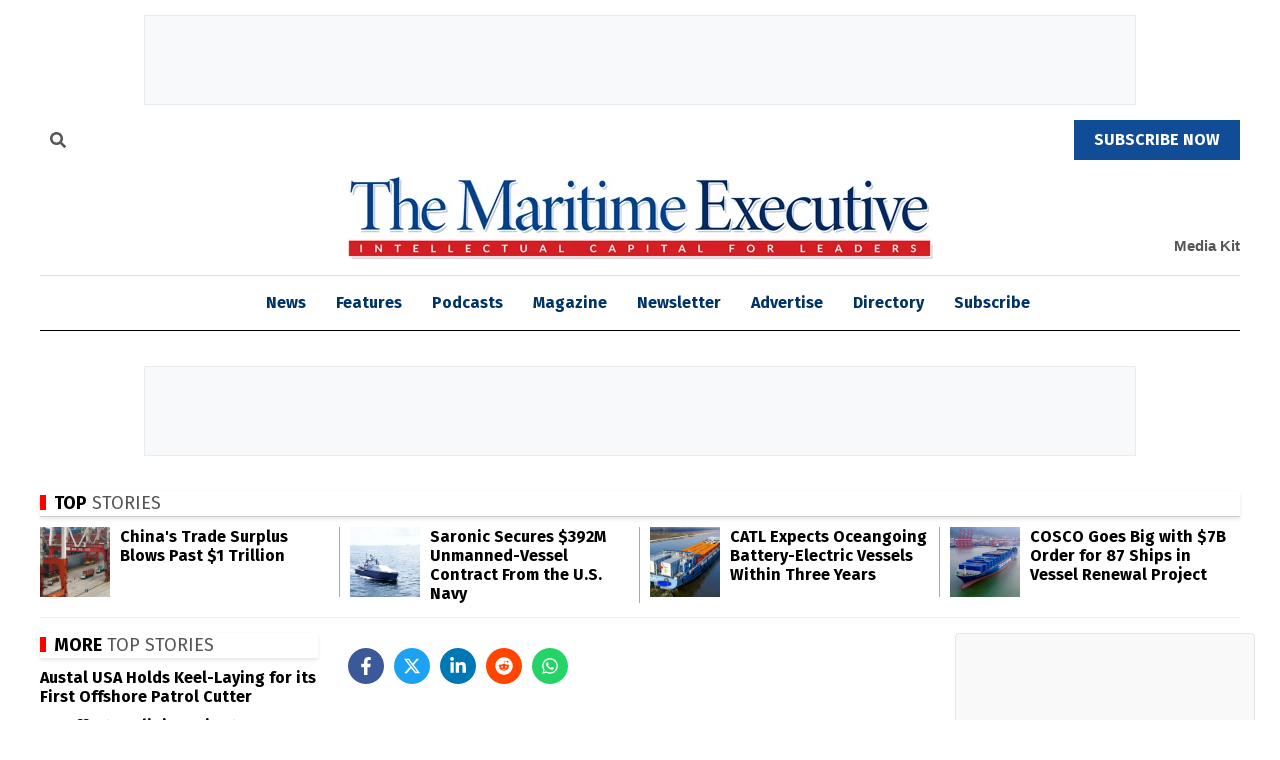

--- FILE ---
content_type: text/html; charset=UTF-8
request_url: https://maritime-executive.com/editorials/wastewater-pumped-into-tampa-bay-could-harm-marine-environment
body_size: 26574
content:
<!-- AJAX View Counter Script - moved to head to bypass Rocket Loader -->

<!DOCTYPE html>
<html lang="en">
<head prefix="og: http://ogp.me/ns# fb: http://ogp.me/ns/fb# article: http://ogp.me/ns/article#">
        
    <!-- Google Tag Manager - Optimized for main thread -->
    <script type="1182f77f1128ae28a1dd1507-text/javascript">
        (function(w, d, s, l, i) {
            w[l] = w[l] || [];
            w[l].push({
                'gtm.start': new Date().getTime(),
                event: 'gtm.js'
            });

            // Use requestIdleCallback to defer GTM loading
            function loadGTM() {
                var f = d.getElementsByTagName(s)[0],
                    j = d.createElement(s),
                    dl = l != 'dataLayer' ? '&l=' + l : '';
                j.async = true;
                j.src = 'https://www.googletagmanager.com/gtm.js?id=' + i + dl;
                f.parentNode.insertBefore(j, f);
            }

            if (window.requestIdleCallback) {
                requestIdleCallback(loadGTM, {
                    timeout: 2000
                });
            } else {
                setTimeout(loadGTM, 100);
            }
        })(window, document, 'script', 'dataLayer', 'GTM-N9MJPNMR');
    </script>
    <!-- End Google Tag Manager -->
    <meta name="google-site-verification" content="NOL7f9CLFIk51dhDYz5lI8Tpnh_Y_GKQ5MPPdG7u1A4" />
    <!-- CSRF Token for AJAX requests -->
    <meta name="csrf-token" content="zHULSSiYaSH1IBpZTMDBTuF1L30EpnW8QT6iYvK0">
    <!-- Canonical URL - Always points to production domain -->
    <link rel="canonical" href="https://maritime-executive.com/editorials/wastewater-pumped-into-tampa-bay-could-harm-marine-environment">
    <meta charset="utf-8">
<!-- HTML5 Shim and Respond.js IE8 support of HTML5 elements and media queries -->
<!--[if lt IE 9]>
<script src="/js/ie_support/html5shiv.js"></script>
<script src="/js/ie_support/respond.min.js"></script>
<![endif]-->
<meta http-equiv="X-UA-Compatible" content="IE=edge">
<meta name="csrf-token" content="zHULSSiYaSH1IBpZTMDBTuF1L30EpnW8QT6iYvK0">
<meta name="viewport" content="width=device-width, initial-scale=1">    
<title>Wastewater Pumped into Tampa Bay Could Harm Marine Environment</title>
<link rel="canonical" href="https://maritime-executive.com/editorials/wastewater-pumped-into-tampa-bay-could-harm-marine-environment" />
<meta name="getsocial" content="1">
<meta name="description" content="Millions of gallons of water laced with fertilizer ingredients are being pumped into Floridas Tampa...">
<meta name="keywords" content="rosenstiel school, biology, gulf of mexico, tampa bay, reefs, florida keys">
<meta property="fb:app_id" content="">
<meta property="og:site_name" content="The Maritime Executive">
<meta property="og:title" content="Wastewater Pumped into Tampa Bay Could Harm Marine Environment" />
<meta property="og:url" content="https://maritime-executive.com/editorials/wastewater-pumped-into-tampa-bay-could-harm-marine-environment" />
<meta property="og:author" content="Larry Brand" />
<meta property="og:description" content="Millions of gallons of water laced with fertilizer ingredients are being pumped into Floridas Tampa..." />
<meta property="og:image" content="https://maritime-executive.com/media/images/article/Photos/Ocean/green-water-discharge-piney-point.4879ef.png" />
<meta property="og:image:secure_url" content="https://maritime-executive.com/media/images/article/Photos/Ocean/green-water-discharge-piney-point.4879ef.png" />
<meta property="og:image:width" content="643" />
<meta property="og:image:height" content="361" />
<meta property="og:image:alt" content="piney point" />
<meta property="og:type" content="article" />

<script type="application/ld+json">
{
  "@context": "https://schema.org",
  "@type": "Article",
  "mainEntityOfPage": "https://maritime-executive.com/editorials/wastewater-pumped-into-tampa-bay-could-harm-marine-environment",
  "headline": "Wastewater Pumped into Tampa Bay Could Harm Marine Environment",
  "description": "Millions of gallons of water laced with fertilizer ingredients are being pumped into Floridas Tampa...",
  "image": "https://maritime-executive.com/media/images/article/Photos/Ocean/green-water-discharge-piney-point.4879ef.png",
  "author": {
    "@type": "Thing",
    "name": "Larry Brand",
    "url": "https://maritime-executive.com/author/larry-brand"
  },
  "publisher": {
    "type": "organization",  
    "name": "The Maritime Executive",
    "logo": {
      "@type": "ImageObject",
      "url": "https://maritime-executive.com/img/marexlogo2019.jpg"
    }
  },
  "datePublished": "2021-04-08T22:54:39-0400",
  "articleBody": "Millions of gallons of water laced with fertilizer ingredients are being pumped into Florida’s Tampa Bay from a leaking reservoir at an abandoned phosphate plant at Piney Point. As the water spreads into the bay, it carries phosphorus and nitrogen – nutrients that under the right conditions can fuel dangerous algae blooms that can suffocate sea grass beds and kill fish, dolphins and manatees.

It’s the kind of risk no one wants to see, but officials believed the other options were worse.

About 300 homes sit downstream from the 480-million-gallon reservoir, which began leaking in late March 2021. State officials determined that pumping out the water was the only way to prevent the reservoir’s walls from collapsing. They decided the safest location for all that water would be out through Port Manatee and into the bay.

Florida’s coast is dotted with fragile marine sanctuaries and sea grass beds that help nurture the state’s thriving marine and tourism economy. Those near Port Manatee now face a risk of algal blooms over the next few weeks. Once algae blooms get started, little can be done to clean them up.

The phosphate mining industry around Tampa is just one source of nutrients that can fuel dangerous algae blooms, which I study as a marine biologist. The sugarcane industry, cattle ranches, dairy farms and citrus groves all release nutrients that often flow into rivers and eventually into bays and the ocean. Sewage is another problem – Miami and Fort Lauderdale, for example, have old sewage treatment systems with frequent pipe breaks that leak sewage into canals and coastal waters.

All can fuel harmful algal blooms that harm marine life and people. Overall, blooms are getting worse locally and globally.



Red tide in recent years has killed large numbers of Florida’s manatees, a threatened species. David Hinkel/U.S. Fish and Wildlife Service

The problem with algae blooms

Just down the coast from Port Manatee, the next three counties to the south have had algae blooms in recent weeks, including red tide, which produces a neurotoxin that feels like pepper spray if you breathe it in. Karenia brevis, a dinoflagellate, is the organism in red tide and produces the toxin.

This part of Florida’s Gulf Coast is a hot spot for red tide, often fueled by agricultural runoff. A persistent red tide in 2017 and 2018 killed at least 177 manatees and left a trail of dead fish along the coast and into Tampa Bay. If the coastal currents carry today’s red tide father north and into Tampa Bay, the toxic algae could thrive on the nutrients from Piney Point.



A map shows red tide reports just south of Tampa Bay. Florida Fish and Wildlife Conservation Commission

Even blooms that are not toxic are still dangerous to ecosystems. They cloud the water, cutting off light and killing the plants below. A large enough bloom can also reduce oxygen in the water. A lack of oxygen can kill off everything in the water, including the fish.

This part of Florida has extensive sea grass meadows, about 2.2 million acres in all, which are important habitat for lots of species and serve as nurseries for shrimp, crabs and fish. Scientists have argued that sea grass is also a major carbon sink – the grass sucks up carbon and pumps it down into the sediments.

Once the nutrients are in a large body of water, there isn’t much that can be done to stop algae growth. Killing the algae would only release the nutrients again, putting the bay back where it started. Algae blooms can remain a problem for years, finally declining when a predator population develops to eats them, a viral disease spreads through the bloom or strong currents and mixing disperse the bloom.

Agriculture runoff poses risks to marine life

The phosphate mining industry around Tampa is a large source of nutrient-rich waste. On average, more than five tons of phosphogypsum waste are produced for every ton of phosphoric acid created for fertilizer. In Florida, that adds up to over 1 billion tons of radioactive waste material that can’t be used, so it’s stacked up and turned into reservoirs like the one now leaking at Piney Point.

The reservoirs are obvious in satellite photos of the region, and they can be highly acidic. To get the phosphate out of the minerals, the industry uses sulfuric acid, and it leaves behind a highly acid wastewater. There have been at least two cases where it ate through the limestone below a reservoir, creating huge sinkholes hundreds of feet deep and draining wastewater into the aquifer.

Since saltwater had previously been pumped into the Piney Point reservoir, acidity is less of an issue. That’s because the seawater would buffer the pH. There is some radioactivity, but only slightly above regulatory standards, according to state Department of Environmental Protection, and probably not much of a health hazard.

But the nutrients are a risk. In 2004, water releases from the Piney Point reservoir contributed to an algae bloom in Bishop Harbor, just south of the current release site. In 2011, it released over 170 million gallons into Bishop Harbor again after a liner broke.

Another significant source of algae-feeding nutrients is agriculture, particularly cattle ranching and the sugarcane industry. Nutrient runoff from cattle ranches and dairy farms north of Lake Okeechobee end up in the lake. South of the lake, much of the northern third of the Everglades was converted to sugarcane farms, and those fields back-pumped runoff into the lake for decades until the state started cracking down in the 1980s. Their legacy nutrients are still in the lake.

The nutrient-rich water in the lake then pours down the Caloosahatchee River and into the Gulf of Mexico near Fort Myers, south of Tampa. That’s likely feeding the current red tide off the mouth of the Caloosahatchee River.

When water from the Everglades region’s agriculture is pumped south instead, huge blooms tend to appear in Florida Bay at the southern tip of the state. Some scientists believe it may be damaging coral reefs there, though there’s debate about it. During times that flow of water from the farms increased, reefs throughout the Florida Keys have been harmed. Those reefs have become overgrown with algae.

With the current red tide, the coastal currents have carried it north as far as Sarasota already. If they carry it farther north, it will run into the Piney Point area.

Larry Brand is a professor in the Department of Marine Biology and Ecology at the University of Miami&#039;s Rosenstiel School of Marine and Atmospheric Science.

This article appears courtesy of The Conversation and may be found in its original form here.


"
}
</script>

<!--
  <PageMap>
	<DataObject type="publication">
      <Attribute name="author" value="Larry Brand" />
      <Attribute name="date" value="2021-04-08T22:54:39-0400" />
	  <Attribute name="ageDays" value="1705" />
	  <Attribute name="ageMonths" value="56" />
	  <Attribute name="ageYears" value="4" />
	</DataObject>
  </PageMap>
-->

    <link rel="apple-touch-icon" sizes="180x180" href="/img/apple-touch-icon.png">
    <link rel="icon" type="image/png" href="/img/favicon-32x32.png">
    <link rel="icon" type="image/png" sizes="16x16" href="/img/favicon-16x16.png">
    <!-- DNS prefetch for secondary external domains -->
    <link rel="dns-prefetch" href="//partner.googleadservices.com">
    <link rel="dns-prefetch" href="//securepubads.g.doubleclick.net">
    <link rel="dns-prefetch" href="//tpc.googlesyndication.com">

    <!-- Preconnect ONLY to the 4 most critical origins (Lighthouse recommendation) -->
    <!-- Priority 1: Ads (major revenue source) -->
    <link rel="preconnect" href="https://www.googletagservices.com">
    <!-- Priority 2: Font files (actual WOFF2 downloads - most time-consuming) -->
    <link rel="preconnect" href="https://fonts.gstatic.com" crossorigin>
    <!-- Priority 3: Analytics (performance tracking) -->
    <link rel="preconnect" href="https://www.google-analytics.com">
    <!-- Priority 4: Google services (ReCaptcha, Tag Manager) -->
    <link rel="preconnect" href="https://www.gstatic.com" crossorigin>

    <!-- Preload critical assets for faster loading -->
    <link rel="preload" href="https://maritime-executive.com/css/custom.css?v=v2025.10.18.155720" as="style">
<link rel="preload" href="https://maritime-executive.com/css/fontawesome/css/all.min.css?v=v2025.10.03.113724" as="style">


    <!-- Preload Font Awesome font file (most commonly used) -->
    <link rel="preload" href="https://maritime-executive.com/css/fontawesome/webfonts/fa-solid-900.woff2" as="font" type="font/woff2" crossorigin="anonymous">

    <!-- Preload large scripts as low priority to cache them -->
    <link rel="preload" href="https://maritime-executive.com/js/site.js?v=v2025.09.29.185945" as="script" fetchpriority="low">
    <link rel="preload" href="https://maritime-executive.com/js/script-optimizer.js?v=v2025.10.06.213137" as="script" fetchpriority="low">
    <link rel="preload" href="https://maritime-executive.com/js/worker-loader.js?v=v2025.09.29.011646" as="script" fetchpriority="low">

        <!-- Preload LCP image for faster rendering on home page -->
    <link rel="preload" href="https://maritime-executive.com/media/images/article/Photos/Ocean/green-water-discharge-piney-point.4879ef.png" as="image" fetchpriority="high">
    
    <!-- Critical CSS for above-the-fold content -->
    <style>
        /* Critical styles for LCP and initial paint */
        .home-page .main-content {
            display: block;
        }
        
        /* Additional critical styles for faster rendering */
        body { font-family: 'Fira Sans', sans-serif; line-height: 1.4; }
        .container { max-width: 1200px; margin: 0 auto; padding: 0 15px; }
        .header { background: #fff; box-shadow: 0 2px 4px rgba(0,0,0,0.1); }
        .feature-item .title { font-size: 18px; font-weight: 700; margin: 10px 0; }
        .btn { display: inline-block; padding: 8px 16px; text-decoration: none; border-radius: 4px; }

        .header-top-buttons {
            min-height: 41px;
        }

        @media (min-width: 320px) and (max-width: 767px) {
            .header-top-buttons {
                height: 30px;
            }
        }    

        .feature-item {
            position: relative;
        }

        .feature-item .image {
            display: block;
        }

        .feature-item .image img {
            width: 100%;
            height: auto;
            max-width: 585px;
            display: block;
        }

        .img-responsive {
            width: 100%;
            height: auto;
            display: block;
        }

        /* Banner ad positioning fix - preserve centering */
        .l1-ads-wrapper {
            position: relative !important;
            transform: none !important;
        }

        .l1-ads-wrapper.container {
            margin-left: auto !important;
            margin-right: auto !important;
        }

        .l1-ads-wrapper .ad-wrapper {
            position: relative !important;
            margin: 0 auto !important;
            transform: none !important;
            top: 0 !important;
            text-align: center;
        }

        .l1-ads-wrapper .col-md-12 {
            text-align: center;
        }

        #990x90_1,
        #990x90_2 {
            position: relative !important;
            transform: none !important;
            text-align: center;
        }

        .add_adstop {
            position: relative !important;
            transform: none !important;
        }

        /* Ensure banner ads are centered */
        .middle-add,
        .top-add {
            text-align: center;
        }

        .middle-add .ad-wrapper,
        .top-add .ad-wrapper {
            margin: 0 auto;
            text-align: center;
        }

        /* Set responsive ad slot heights to limit layout shifts */        
        .top-add, .middle-add { display:block; width:100%; }
        @media (min-width:1020px){ .middle-add, .top-add { min-height:90px; } }  /* 990x90 */
        @media (min-width:800px) and (max-width:1019px){ .middle-add, .top-add { min-height:90px; } }  /* 728/750x~68–90 */
        @media (min-width:600px) and (max-width:799px){ .middle-add, .top-add { min-height:72px; } }  /* 579x53/71/72 */
        @media (min-width:480px) and (max-width:599px){ .middle-add, .top-add { min-height:58px; } }
        @media (max-width:479px){ .middle-add, .top-add { min-height:50px; } }   /* 320x50 */

        /* Prevent layout shifts during image loading - exclude logo and magazine images */
        .home_page_top_article {
            aspect-ratio: 16/9;
            object-fit: cover;
        }

        /* Magazine images should display full without cropping */
        .magazine-section-one .blog-item .image img {
            aspect-ratio: unset !important;
            object-fit: contain !important;
        }

        .custom_social_setting {
            min-height: 66px;
        }

        /* Exclude UI elements from aspect ratio styling */
        .logo img,
        .mobile-menu img,
        nav img,
        img[src*="logo"],
        img[src*="icon"],
        img[src*="menu"],
        img[src*="marexlogo"] {
            aspect-ratio: unset !important;
            object-fit: unset !important;
            width: auto !important;
            max-width: 100% !important;
            height: auto !important;
        }

        /* Specific fix for Maritime Executive logo */
        .logo-wrapper img,
        .logo-wrapper .img-responsive {
            aspect-ratio: unset !important;
            object-fit: unset !important;
            width: auto !important;
            height: auto !important;
        }

        /* Loading states to prevent layout shift */
        .js-loading {
            opacity: 0.7;
        }

        .js-loaded {
            opacity: 1;
            transition: opacity 0.3s ease;
        }

        /* Immediate logo fix - highest priority */
        body .logo img[src*="marexlogo"],
        body .logo-wrapper img[src*="marexlogo"] {
            aspect-ratio: unset !important;
            object-fit: unset !important;
            width: auto !important;
            max-width: 100% !important;
            height: auto !important;
        }
    </style>

    <!-- Critical JavaScript - Load immediately without dependencies -->
    <script src="https://maritime-executive.com/js/critical.js?v=v2025.10.06.213142" fetchpriority="high" type="1182f77f1128ae28a1dd1507-text/javascript"></script>
    
    <!-- Immediate logo fix script -->
    <script type="1182f77f1128ae28a1dd1507-text/javascript">
        (function() {
            function fixLogo() {
                var logos = document.querySelectorAll('.logo img, .logo-wrapper img, img[src*="marexlogo"]');
                logos.forEach(function(logo) {
                    logo.style.aspectRatio = 'unset';
                    logo.style.objectFit = 'unset';
                    logo.style.width = 'auto';
                    logo.style.height = 'auto';
                    logo.style.maxWidth = '100%';
                });
            }

            // Fix immediately
            fixLogo();

            // Fix on DOM ready
            if (document.readyState === 'loading') {
                document.addEventListener('DOMContentLoaded', fixLogo);
            } else {
                fixLogo();
            }
        })();
    </script>

    <!-- Priority 1: Error handlers (must load first to catch errors from other scripts) -->
    <script src="https://maritime-executive.com/js/google-ad-server-error-handler.js?v=v2025.10.06.213139" type="1182f77f1128ae28a1dd1507-text/javascript"></script>

    <!-- Priority 2: Critical JavaScript moved to top of head for immediate loading -->
    
    <!-- Priority 2.5: Ad Performance Optimizer (load early to intercept ad scripts) -->
    <!-- commenting out for now as this is causing problems -->
    <!--<script src="https://maritime-executive.com/js/ad-performance-optimizer.js?v=v2025.10.03.192827"></script>-->
    
    <!-- Priority 3: jQuery for compatibility (used by many scripts) -->
    <script src="https://code.jquery.com/jquery-3.7.1.min.js" integrity="sha256-/JqT3SQfawRcv/BIHPThkBvs0OEvtFFmqPF/lYI/Cxo=" crossorigin="anonymous" defer type="1182f77f1128ae28a1dd1507-text/javascript"></script>

    <!-- Priority 4: Logo fix (visual, but can defer slightly) -->
    <script src="https://maritime-executive.com/js/logo-fix.js?v=v2025.09.29.011646" defer type="1182f77f1128ae28a1dd1507-text/javascript"></script>
    
    <!-- Priority 5: AdSense fixes (important but not critical for initial render) -->
    <script src="https://maritime-executive.com/js/adsense-immediate-fix.js?v=v2025.09.29.011646" defer type="1182f77f1128ae28a1dd1507-text/javascript"></script>

    
    <!-- Optimized font loading - defer to avoid blocking critical path -->
    <!-- Only load essential font weights (reduced from 18 to 5 variants) -->
    <script src="/cdn-cgi/scripts/7d0fa10a/cloudflare-static/rocket-loader.min.js" data-cf-settings="1182f77f1128ae28a1dd1507-|49"></script><link rel="stylesheet" href="https://fonts.googleapis.com/css2?family=Fira+Sans:wght@400;600;700&family=Roboto:wght@400;700&display=swap" media="print" onload="this.media='all'">
    <noscript>
        <link href="https://fonts.googleapis.com/css2?family=Fira+Sans:wght@400;600;700&family=Roboto:wght@400;700&display=swap" rel="stylesheet">
    </noscript>
    <!--[if IE]><link rel="shortcut icon" type="image/x-icon" href="/media/images/site/logo/favicon.ico" /><![endif]-->
    <!-- Debug CSS loading -->
    <!-- Load Font Awesome first to avoid conflicts -->
    <link rel="stylesheet" href="https://maritime-executive.com/css/fontawesome/css/all.min.css?v=v2025.10.03.113724">
    <!-- Fallback to CDN if local Font Awesome fails to load -->
    <script type="1182f77f1128ae28a1dd1507-text/javascript">
        (function() {
            var faLink = document.querySelector('link[href*="fontawesome"]');
            if (faLink) {
                var fallbackLink = document.createElement('link');
                fallbackLink.rel = 'stylesheet';
                fallbackLink.href = 'https://cdnjs.cloudflare.com/ajax/libs/font-awesome/6.7.0/css/all.min.css';
                fallbackLink.integrity = 'sha512-aBXHkgcKJmPUJmPjdWEyJ0FLB0cXW4nM1TmO7nZrRZqYCqRbKZN+Hs80lrqLNHGvBSKNJ0JKNKmBkJOQnAkdw==';
                fallbackLink.crossOrigin = 'anonymous';
                fallbackLink.referrerPolicy = 'no-referrer';

                faLink.addEventListener('error', function() {
                    document.head.appendChild(fallbackLink);
                    console.log('Local Font Awesome failed to load, using CDN fallback');
                });
            }
        })();
    </script>

    <!-- Critical CSS inlined for faster rendering -->
    <style>
        /* Critical above-the-fold styles only */
        body { 
            font-family: 'Fira Sans', sans-serif; 
            line-height: 1.4; 
            margin: 0; 
            padding: 0;
        }
        .container { 
            max-width: 1200px; 
            margin: 0 auto; 
            padding: 0 15px; 
        }
        .header { 
            background: #fff; 
            box-shadow: 0 2px 4px rgba(0,0,0,0.1); 
        }
        .feature-item .title { 
            font-size: 18px; 
            font-weight: 700; 
            margin: 10px 0; 
        }
        .btn { 
            display: inline-block; 
            padding: 8px 16px; 
            text-decoration: none; 
            border-radius: 4px; 
        }
        .header-top-buttons {
            min-height: 41px;
        }
        @media (min-width: 320px) and (max-width: 767px) {
            .header-top-buttons {
                height: 30px;
            }
        }
        .feature-item {
            position: relative;
        }
        .feature-item .image {
            display: block;
        }
        .feature-item .image img {
            width: 100%;
            height: auto;
            max-width: 585px;
            display: block;
        }
        .img-responsive {
            width: 100%;
            height: auto;
            display: block;
        }
        /* Prevent layout shifts during image loading */
        .home_page_top_article {
            aspect-ratio: 16/9;
            object-fit: cover;
        }
        .magazine-section-one .blog-item .image img {
            aspect-ratio: unset !important;
            object-fit: contain !important;
        }
        .custom_social_setting {
            min-height: 66px;
        }
        /* Exclude UI elements from aspect ratio styling */
        .logo img,
        .mobile-menu img,
        nav img,
        img[src*="logo"],
        img[src*="icon"],
        img[src*="menu"],
        img[src*="marexlogo"] {
            aspect-ratio: unset !important;
            object-fit: unset !important;
            width: auto !important;
            max-width: 100% !important;
            height: auto !important;
        }
        .logo-wrapper img,
        .logo-wrapper .img-responsive {
            aspect-ratio: unset !important;
            object-fit: unset !important;
            width: auto !important;
            height: auto !important;
        }
        .js-loading {
            opacity: 0.7;
        }
        .js-loaded {
            opacity: 1;
            transition: opacity 0.3s ease;
        }
        /* Immediate logo fix - highest priority */
        body .logo img[src*="marexlogo"],
        body .logo-wrapper img[src*="marexlogo"] {
            aspect-ratio: unset !important;
            object-fit: unset !important;
            width: auto !important;
            max-width: 100% !important;
            height: auto !important;
        }
    </style>

    <!-- Load only essential CSS immediately -->
    <link rel="stylesheet" href="https://maritime-executive.com/css/custom.css?v=v2025.10.18.155720">
    
    <!-- Load CDN libraries asynchronously to avoid main thread blocking -->
    <script src="/cdn-cgi/scripts/7d0fa10a/cloudflare-static/rocket-loader.min.js" data-cf-settings="1182f77f1128ae28a1dd1507-|49"></script><link rel="preload" href="https://cdnjs.cloudflare.com/ajax/libs/twitter-bootstrap/3.3.7/css/bootstrap.min.css" as="style" onload="this.onload=null;this.rel='stylesheet'">
    <script src="/cdn-cgi/scripts/7d0fa10a/cloudflare-static/rocket-loader.min.js" data-cf-settings="1182f77f1128ae28a1dd1507-|49"></script><link rel="preload" href="https://cdnjs.cloudflare.com/ajax/libs/normalize/3.0.3/normalize.min.css" as="style" onload="this.onload=null;this.rel='stylesheet'">
    <script src="/cdn-cgi/scripts/7d0fa10a/cloudflare-static/rocket-loader.min.js" data-cf-settings="1182f77f1128ae28a1dd1507-|49"></script><link rel="preload" href="https://cdnjs.cloudflare.com/ajax/libs/slick-carousel/1.8.1/slick.min.css" as="style" onload="this.onload=null;this.rel='stylesheet'">
    <script src="/cdn-cgi/scripts/7d0fa10a/cloudflare-static/rocket-loader.min.js" data-cf-settings="1182f77f1128ae28a1dd1507-|49"></script><link rel="preload" href="https://cdnjs.cloudflare.com/ajax/libs/bootstrap-datetimepicker/4.17.47/css/bootstrap-datetimepicker.min.css" as="style" onload="this.onload=null;this.rel='stylesheet'">
    
    <!-- Load non-critical CSS asynchronously -->
    <script src="/cdn-cgi/scripts/7d0fa10a/cloudflare-static/rocket-loader.min.js" data-cf-settings="1182f77f1128ae28a1dd1507-|49"></script><link rel="preload" href="https://maritime-executive.com/css/site.css?v=v2025.10.18.155720" as="style" onload="this.onload=null;this.rel='stylesheet'">
    <script src="/cdn-cgi/scripts/7d0fa10a/cloudflare-static/rocket-loader.min.js" data-cf-settings="1182f77f1128ae28a1dd1507-|49"></script><link rel="preload" href="https://maritime-executive.com/css/ad-performance.css?v=v2025.10.03.192912" as="style" onload="this.onload=null;this.rel='stylesheet'">
    <script src="/cdn-cgi/scripts/7d0fa10a/cloudflare-static/rocket-loader.min.js" data-cf-settings="1182f77f1128ae28a1dd1507-|49"></script><link rel="preload" href="https://maritime-executive.com/css/social-icons-fix.css?v=v2025.09.29.185945" as="style" onload="this.onload=null;this.rel='stylesheet'">
    <script src="/cdn-cgi/scripts/7d0fa10a/cloudflare-static/rocket-loader.min.js" data-cf-settings="1182f77f1128ae28a1dd1507-|49"></script><link rel="preload" href="https://maritime-executive.com/css/sidebar-ads.css?v=v2025.09.29.011646" as="style" onload="this.onload=null;this.rel='stylesheet'">
    <script src="/cdn-cgi/scripts/7d0fa10a/cloudflare-static/rocket-loader.min.js" data-cf-settings="1182f77f1128ae28a1dd1507-|49"></script><link rel="preload" href="https://maritime-executive.com/css/top-stories-fix.css?v=v2025.10.06.213135" as="style" onload="this.onload=null;this.rel='stylesheet'">
    
    <!-- Fallback for users with JavaScript disabled -->
    <noscript>
        <link rel="stylesheet" href="https://cdnjs.cloudflare.com/ajax/libs/twitter-bootstrap/3.3.7/css/bootstrap.min.css">
        <link rel="stylesheet" href="https://cdnjs.cloudflare.com/ajax/libs/normalize/3.0.3/normalize.min.css">
        <link rel="stylesheet" href="https://cdnjs.cloudflare.com/ajax/libs/slick-carousel/1.8.1/slick.min.css">
        <link rel="stylesheet" href="https://cdnjs.cloudflare.com/ajax/libs/bootstrap-datetimepicker/4.17.47/css/bootstrap-datetimepicker.min.css">
        <link rel="stylesheet" href="https://maritime-executive.com/css/site.css?v=v2025.10.18.155720">
        <link rel="stylesheet" href="https://maritime-executive.com/css/ad-performance.css?v=v2025.10.03.192912">
        <link rel="stylesheet" href="https://maritime-executive.com/css/social-icons-fix.css?v=v2025.09.29.185945">
        <link rel="stylesheet" href="https://maritime-executive.com/css/sidebar-ads.css?v=v2025.09.29.011646">
        <link rel="stylesheet" href="https://maritime-executive.com/css/top-stories-fix.css?v=v2025.10.06.213135">
    </noscript>
    <style media="screen">
        object,
        figure,
        iframe {
            max-width: 100%;
        }
    </style>
    <!-- Load secondary Google error handlers asynchronously -->
    <script src="https://maritime-executive.com/js/google-reach-error-handler.js?v=v2025.09.29.011646" async type="1182f77f1128ae28a1dd1507-text/javascript"></script>

    <!-- Google services (Analytics, Ads, ReCaptcha) -->
    <!-- Google tag (gtag.js) -->
<script async src="https://www.googletagmanager.com/gtag/js?id=G-QEHC198B76" type="1182f77f1128ae28a1dd1507-text/javascript"></script>
<script type="1182f77f1128ae28a1dd1507-text/javascript">
  window.dataLayer = window.dataLayer || [];
  function gtag(){dataLayer.push(arguments);}
  gtag('js', new Date());

  gtag('config', 'G-QEHC198B76');
</script>
    <script async src="https://www.googletagservices.com/tag/js/gpt.js" type="1182f77f1128ae28a1dd1507-text/javascript"></script>
<script type="1182f77f1128ae28a1dd1507-text/javascript">
"use strict";
var geturlh = "App\Http\Controllers\ArticlesController@show_editorials";

var googletag = googletag || {};
googletag.cmd = googletag.cmd || [];

if( /Android|webOS|iPhone|BlackBerry|IEMobile|Opera Mini/i.test(navigator.userAgent) && geturlh=='App\Http\Controllers\HomeController@index' ) {
  
  googletag.cmd.push(function () {

      var mapping_675x50  = googletag.sizeMapping()
                                     .addSize([1020, 0], [675, 50])
                                     .addSize([895, 0], [600, 44], [675, 50])
                                     .addSize([834, 0], [550, 40], [675, 50])
                                     .addSize([505, 0], [500, 44], [320, 50], [675, 50])
                                     .addSize([425, 0], [400, 29], [320, 50], [675, 50])
                                     .addSize([0, 0], [300, 22], [320, 50], [675, 50]).build();
      var mapping_300x250 = googletag.sizeMapping()
                                     .addSize([1020, 0], [300, 250])
                                     .addSize([900, 0], [277, 230], [300, 250])
                                     .addSize([0, 0], [300, 250]).build();
      var mapping_990x90  = googletag.sizeMapping()
                                     .addSize([1020, 0], [[990, 90]])
                                     .addSize([800, 0], [[781, 71], [728, 90]])
                                     .addSize([768, 0], [[738, 67],[750, 68], [728, 90]])
                                     .addSize([745, 0], [[579, 53], [728, 90]])
                                     .addSize([600, 0], [[579, 53], [579, 71], [579, 72], [320, 50]])
                                     .addSize([533, 0], [[516, 47], [516, 63], [516, 64], [320, 50]])
                                     .addSize([480, 0], [[466, 42], [466, 57], [466, 58], [320, 50]])
                                     .addSize([425, 0], [[404, 37], [404, 49], [320, 50]])
                                     .addSize([384, 0], [[376, 34], [376, 46], [320, 50]])
                                     .addSize([376, 0], [[368, 33], [368, 45], [320, 50]])
                                     .addSize([361, 0], [[353, 32], [353, 43], [353, 44], [320, 50]])
                                     .addSize([316, 0], [[316, 29], [316, 39], [320, 50]])
                                     .addSize([0, 0], [[301, 27], [301, 37], [320, 50]]).build();

      // Use base size for responsive ads (will be overridden by size mapping)
      googletag.defineSlot('/3523030/990x90_1', [990, 90], 'div-gpt-ad-1485538453696-0').defineSizeMapping(mapping_990x90).addService(googletag.pubads());
      googletag.defineSlot('/3523030/990x90_2', [990, 90], 'div-gpt-ad-1485538555341-0').defineSizeMapping(mapping_990x90).addService(googletag.pubads());
     
      googletag.defineSlot('/3523030/675x50_1', [675, 50], 'div-gpt-ad-1485538593117-0').defineSizeMapping(mapping_675x50).addService(googletag.pubads());
      // Only define mobile ad slots that are actually visible on homepage
      // Slots 1 and 2 are hidden with display:none !important, so skip them
      googletag.defineSlot('/3523030/300x250_3', [300, 250], 'div-gpt-ad-300x250_mobi_3-0').defineSizeMapping(mapping_300x250).addService(googletag.pubads());
      googletag.defineSlot('/3523030/300x250_4', [300, 250], 'div-gpt-ad-300x250_mobi_4-0').defineSizeMapping(mapping_300x250).addService(googletag.pubads()); 
      googletag.defineSlot('/3523030/300x250_5', [300, 250], 'div-gpt-ad-300x250_mobi_5-0').defineSizeMapping(mapping_300x250).addService(googletag.pubads());
      googletag.pubads().enableSingleRequest();
      googletag.pubads().collapseEmptyDivs();
      googletag.pubads().enableLazyLoad({ fetchMarginPercent: 200, renderMarginPercent: 50, mobileScaling: 2.0 });
      googletag.enableServices();
  });

}else if(/Android|webOS|iPhone|BlackBerry|IEMobile|Opera Mini/i.test(navigator.userAgent) && geturlh=='App\Http\Controllers\FeaturesController@index'){

  googletag.cmd.push(function () {

      var mapping_675x50  = googletag.sizeMapping()
                                     .addSize([1020, 0], [675, 50])
                                     .addSize([895, 0], [600, 44])
                                     .addSize([834, 0], [550, 40])
                                     .addSize([505, 0], [320, 50], [500, 44])
                                     .addSize([405, 0], [320, 50], [400, 29])
                                     .addSize([0, 0], [300, 22], [320, 50]).build();
      var mapping_300x250 = googletag.sizeMapping()
                                     .addSize([1028, 0], [300, 250])
                                     .addSize([900, 0], [277, 230], [300, 250])
                                     .addSize([0, 0], [300, 250]).build();
      var mapping_990x90  = googletag.sizeMapping()
                                     .addSize([1028, 0], [[990, 90]])
                                     .addSize([800, 0], [[781, 71], [728, 90]])
                                     .addSize([768, 0], [[738, 67],[750, 68], [728, 90]])
                                     .addSize([745, 0], [[579, 53], [728, 90]])
                                     .addSize([600, 0], [[579, 53], [579, 71], [579, 72]])
                                     .addSize([533, 0], [[516, 47], [516, 63], [516, 64]])
                                     .addSize([480, 0], [[466, 42], [466, 57], [466, 58]])
                                     .addSize([415, 0], [[404, 37], [404, 49], [404, 50]])
                                     .addSize([384, 0], [[376, 34], [376, 46]])
                                     .addSize([376, 0], [[368, 33], [368, 45]])
                                     .addSize([361, 0], [[353, 32], [353, 43], [353, 44]])
                                     .addSize([316, 0], [[316, 29], [316, 39]])
                                     .addSize([0, 0], [[301, 27], [301, 37], [320, 50]]).build();

      // Use base size for responsive ads (will be overridden by size mapping)
      googletag.defineSlot('/3523030/990x90_1', [990, 90], 'div-gpt-ad-1485538453696-0').defineSizeMapping(mapping_990x90).addService(googletag.pubads());
      googletag.defineSlot('/3523030/990x90_2', [990, 90], 'div-gpt-ad-1485538555341-0').defineSizeMapping(mapping_990x90).addService(googletag.pubads());
     
      googletag.defineSlot('/3523030/675x50_1', [675, 50], 'div-gpt-ad-1485538593mob-0').defineSizeMapping(mapping_675x50).addService(googletag.pubads());
      googletag.defineSlot('/3523030/300x250_1', [300, 250], 'div-gpt-ad-1485533899423-0').defineSizeMapping(mapping_300x250).addService(googletag.pubads());
      googletag.defineSlot('/3523030/300x250_2', [300, 250], 'div-gpt-ad-1485533968943-0').defineSizeMapping(mapping_300x250).addService(googletag.pubads());
      googletag.defineSlot('/3523030/300x250_3', [300, 250], 'div-gpt-ad-1485534066838-0').defineSizeMapping(mapping_300x250).addService(googletag.pubads());
      googletag.defineSlot('/3523030/300x250_4', [300, 250], 'div-gpt-ad-1485534179535-0').defineSizeMapping(mapping_300x250).addService(googletag.pubads());
      googletag.defineSlot('/3523030/300x250_5', [300, 250], 'div-gpt-ad-1485533899426-0').defineSizeMapping(mapping_300x250).addService(googletag.pubads());
      googletag.pubads().enableSingleRequest();
      googletag.pubads().collapseEmptyDivs();
      googletag.pubads().enableLazyLoad({ fetchMarginPercent: 200, renderMarginPercent: 50, mobileScaling: 2.0 });
      googletag.enableServices();
  });

}else{

  googletag.cmd.push(function () {

      var mapping_675x50  = googletag.sizeMapping()
                                     .addSize([1020, 0], [675, 50])
                                     .addSize([895, 0], [600, 44])
                                     .addSize([834, 0], [550, 40])
                                     .addSize([505, 0], [500, 44])
                                     .addSize([405, 0], [400, 29])
                                     .addSize([0, 0], [300, 22]).build();
      var mapping_300x250 = googletag.sizeMapping()
                                     .addSize([1028, 0], [300, 250])
                                     .addSize([900, 0], [277, 230], [300, 250])
                                     .addSize([0, 0], [300, 250]).build();
      var mapping_990x90  = googletag.sizeMapping()
                                     .addSize([1028, 0], [[990, 90]])
                                     .addSize([800, 0], [[781, 71], [728, 90]])
                                     .addSize([768, 0], [[738, 67],[750, 68], [728, 90]])
                                     .addSize([745, 0], [[579, 53], [728, 90]])
                                     .addSize([600, 0], [[579, 53], [579, 71], [579, 72], [320, 50]])
                                     .addSize([533, 0], [[516, 47], [516, 63], [516, 64], [320, 50]])
                                     .addSize([480, 0], [[466, 42], [466, 57], [466, 58], [320, 50]])
                                     .addSize([415, 0], [[404, 37], [404, 49], [404, 50], [320, 50]])
                                     .addSize([384, 0], [[376, 34], [376, 46], [320, 50]])
                                     .addSize([376, 0], [[368, 33], [368, 45], [320, 50]])
                                     .addSize([361, 0], [[353, 32], [353, 43], [353, 44], [320, 50]])
                                     .addSize([316, 0], [[316, 29], [316, 39], [320, 50]])
                                     .addSize([0, 0], [[301, 27], [301, 37], [320, 50]]).build();

      // Use base size for responsive ads (will be overridden by size mapping)
      googletag.defineSlot('/3523030/990x90_1', [990, 90], 'div-gpt-ad-1485538453696-0').defineSizeMapping(mapping_990x90).addService(googletag.pubads());
      googletag.defineSlot('/3523030/990x90_2', [990, 90], 'div-gpt-ad-1485538555341-0').defineSizeMapping(mapping_990x90).addService(googletag.pubads());
      googletag.defineSlot('/3523030/300x250_1', [300, 250], 'div-gpt-ad-1485533899423-0').defineSizeMapping(mapping_300x250).addService(googletag.pubads());
      googletag.defineSlot('/3523030/300x250_2', [300, 250], 'div-gpt-ad-1485533968943-0').defineSizeMapping(mapping_300x250).addService(googletag.pubads());
      googletag.defineSlot('/3523030/300x250_3', [300, 250], 'div-gpt-ad-1485534066838-0').defineSizeMapping(mapping_300x250).addService(googletag.pubads());
      googletag.defineSlot('/3523030/300x250_4', [300, 250], 'div-gpt-ad-1485534179535-0').defineSizeMapping(mapping_300x250).addService(googletag.pubads());
      googletag.defineSlot('/3523030/300x250_5', [300, 250], 'div-gpt-ad-1485533899426-0').defineSizeMapping(mapping_300x250).addService(googletag.pubads());
      googletag.defineSlot('/3523030/675x50_1', [675, 50], 'div-gpt-ad-1485538593117-0').defineSizeMapping(mapping_675x50).addService(googletag.pubads());
       
      googletag.pubads().enableSingleRequest();
      googletag.pubads().collapseEmptyDivs();
      //googletag.pubads().enableLazyLoad({ fetchMarginPercent: 200, renderMarginPercent: 50, mobileScaling: 2.0 });
      googletag.enableServices();
  });
}

</script>
        
    <!-- Conditional reCAPTCHA loader - only loads when needed -->
    <script src="https://maritime-executive.com/js/recaptcha-loader.js?v=v2025.10.21.115952" async type="1182f77f1128ae28a1dd1507-text/javascript"></script>
    <!-- Preload LCP image for faster rendering -->
<link rel="preload" href="https://maritime-executive.com/media/images/article/Photos/Ocean/green-water-discharge-piney-point.4879ef.png" as="image" fetchpriority="high">
<script type="1182f77f1128ae28a1dd1507-text/javascript">
console.log('🚀 View counter script loaded for article 67899');

function incrementViewCount() {
    console.log('Starting view count increment for article 67899');
    
    // Get CSRF token
    const csrfToken = document.querySelector('meta[name="csrf-token"]');
    if (!csrfToken) {
        console.log('View counting failed: CSRF token not found');
        return;
    }
    
    fetch('/api/article/67899/view', {
        method: 'POST',
        headers: {
            'Content-Type': 'application/json',
            'X-CSRF-TOKEN': csrfToken.getAttribute('content')
        },
        credentials: 'same-origin'
    })
    .then(response => {
        console.log('View count API response status:', response.status);
        return response.json();
    })
    .then(data => {
        console.log('View count API response:', data);
        if (data.success) {
            console.log('✅ View counted:', data.message, 'Total views:', data.views);
            
            // Update the displayed view count on the page
            const viewCountElement = document.querySelector('.ga-views-count');
            if (viewCountElement && data.views) {
                console.log('Updating view count display from', viewCountElement.textContent, 'to', data.views);
                viewCountElement.textContent = data.views.toLocaleString();
            } else {
                console.log('View count element not found or no views data', viewCountElement);
            }
        } else {
            console.log('❌ View counting unsuccessful:', data.message);
        }
    })
    .catch(error => {
        console.log('❌ View counting failed (non-critical):', error);
    });
}

// Run when DOM is ready
if (document.readyState === 'loading') {
    document.addEventListener('DOMContentLoaded', incrementViewCount);
} else {
    incrementViewCount();
}

// Backup with timeout
setTimeout(incrementViewCount, 500);
</script>
        <!-- Defer social media widgets to reduce main thread blocking -->
    <script type="1182f77f1128ae28a1dd1507-text/javascript">
        // Load Twitter widgets during idle time
        if (window.requestIdleCallback) {
            requestIdleCallback(function() {
                var script = document.createElement('script');
                script.async = true;
                script.src = 'https://platform.twitter.com/widgets.js';
                script.charset = 'utf-8';
                document.head.appendChild(script);
            }, {
                timeout: 3000
            });
        } else {
            setTimeout(function() {
                var script = document.createElement('script');
                script.async = true;
                script.src = 'https://platform.twitter.com/widgets.js';
                script.charset = 'utf-8';
                document.head.appendChild(script);
            }, 1000);
        }

        // Load Instagram embeds during idle time
        if (window.requestIdleCallback) {
            requestIdleCallback(function() {
                var script = document.createElement('script');
                script.async = true;
                script.src = '//www.instagram.com/embed.js';
                document.head.appendChild(script);
            }, {
                timeout: 4000
            });
        } else {
            setTimeout(function() {
                var script = document.createElement('script');
                script.async = true;
                script.src = '//www.instagram.com/embed.js';
                document.head.appendChild(script);
            }, 1500);
        }
    </script>

    <!-- Debug script to check CSS loading -->
    <script type="1182f77f1128ae28a1dd1507-text/javascript">
        document.addEventListener('DOMContentLoaded', function() {
            console.log('Document loaded');
            // Check if CSS files are loaded
            var styles = document.styleSheets;
            for (var i = 0; i < styles.length; i++) {
                try {
                    console.log('CSS loaded: ' + styles[i].href);
                } catch (e) {
                    console.log('Error checking CSS: ' + e);
                }
            }

            // Debug Font Awesome icons
            console.log('Checking Font Awesome...');
            var testIcon = document.createElement('i');
            testIcon.className = 'fas fa-check';
            testIcon.style.visibility = 'hidden';
            document.body.appendChild(testIcon);

            var computedStyle = window.getComputedStyle(testIcon);
            var fontFamily = computedStyle.getPropertyValue('font-family');
            console.log('Font Awesome test icon font-family:', fontFamily);

            // Check social icons
            setTimeout(function() {
                var socialIcons = document.querySelectorAll('.social-icons-wrapper .icon-wrapper i');
                console.log('Social icons found:', socialIcons.length);
                socialIcons.forEach(function(icon, index) {
                    var style = window.getComputedStyle(icon);
                    console.log('Social icon ' + index + ' font-family:', style.getPropertyValue('font-family'));
                    console.log('Social icon ' + index + ' content:', style.getPropertyValue('content'));
                });
            }, 1000);
        });
    </script>
</head>

	<body>
    <!-- Google Tag Manager (noscript) -->
    <noscript><iframe src="https://www.googletagmanager.com/ns.html?id=GTM-N9MJPNMR"
    height="0" width="0" style="display:none;visibility:hidden"></iframe></noscript>
    <!-- End Google Tag Manager (noscript) -->
    
		<div class="l1-ads-wrapper " >
        <div id="990x90_1" class="top-add clearfix">
    <div class="col-md-12 text-center">
        <div class="ad-wrapper">

            <!-- /3523030/990x90_1 -->
            <div id='div-gpt-ad-1485538453696-0'>
                <script type="1182f77f1128ae28a1dd1507-text/javascript">
                    googletag.cmd.push(function() {
                        googletag.display('div-gpt-ad-1485538453696-0');
                    });
                </script>
                <script type="1182f77f1128ae28a1dd1507-text/javascript">
                    // Additional safeguard: wait for GPT and slot readiness before display
                    (function() {
                        var maxAttempts = 50; // 5 seconds max wait
                        var attempt = 0;
                        var checkInterval = 100;

                        function tryDisplay() {
                            attempt++;
                            if (attempt > maxAttempts) {
                                console.warn('Google Ads: Max attempts reached for div-gpt-ad-1485538453696-0');
                                return;
                            }

                            try {
                                if (window.googletag && googletag.pubads && googletag.pubads().getSlots) {
                                    var slots = googletag.pubads().getSlots();
                                    var slotExists = slots.some(function(slot) {
                                        return slot.getSlotElementId() === 'div-gpt-ad-1485538453696-0';
                                    });

                                    if (slotExists) {
                                        googletag.display('div-gpt-ad-1485538453696-0');
                                    } else {
                                        setTimeout(tryDisplay, checkInterval);
                                    }
                                } else {
                                    setTimeout(tryDisplay, checkInterval);
                                }
                            } catch (e) {
                                console.warn('Google Ads: Error in display attempt for div-gpt-ad-1485538453696-0:', e);
                                setTimeout(tryDisplay, checkInterval);
                            }
                        }

                        setTimeout(tryDisplay, checkInterval);
                    })();
                </script>
            </div>
        </div>
    </div>
</div>
    </div>
     <header>
    <div class="container">
        <div class="row header-top">
            <div class="col-sm-6 col-xs-7 left">
                <div class="pull-left hidden-md hidden-sm hidden-lg">
                    <a class="mobile-menu pull-left" href="">
                        <svg viewBox="0 0 448 512" width="16" height="16" style="fill: currentColor;">
                            <!-- Bars/Hamburger icon -->
                            <path d="M16 132h416c8.837 0 16-7.163 16-16V76c0-8.837-7.163-16-16-16H16C7.163 60 0 67.163 0 76v40c0 8.837 7.163 16 16 16zm0 160h416c8.837 0 16-7.163 16-16v-40c0-8.837-7.163-16-16-16H16c-8.837 0-16 7.163-16 16v40c0 8.837 7.163 16 16 16zm0 160h416c8.837 0 16-7.163 16-16v-40c0-8.837-7.163-16-16-16H16c-8.837 0-16 7.163-16 16v40c0 8.837 7.163 16 16 16z"></path>
                        </svg>
                    </a>
                </div>
                <div class="wrap-search pull-left" align="left">
									<style>
.search-btn svg {
    width: 16px;
    height: 16px;
    fill: currentColor;
}
</style>

<div class="input-group">
    <span class="input-group-btn">
        <button type="button" id="custom_search" class="btn search-btn" aria-label="Search">
            <svg viewBox="0 0 512 512">
                <!-- Search icon SVG path -->
                <path d="M505 442.7L405.3 343c-4.5-4.5-10.6-7-17-7H372c27.6-35.3 44-79.7 44-128C416 93.1 322.9 0 208 0S0 93.1 0 208s93.1 208 208 208c48.3 0 92.7-16.4 128-44v16.3c0 6.4 2.5 12.5 7 17l99.7 99.7c9.4 9.4 24.6 9.4 33.9 0l28.3-28.3c9.4-9.4 9.4-24.6.1-34zM208 336c-70.7 0-128-57.2-128-128 0-70.7 57.2-128 128-128 70.7 0 128 57.2 128 128 0 70.7-57.2 128-128 128z"></path>
            </svg>
        </button>
    </span>
	<div class="search_section">
	<form action="/search" method="GET">
    <input type="text" name="key" class="form-control" id="header_search_content" placeholder="Search for...">
	<button type="submit" id="header_search">Go</button>
	</form>
	</div>
</div>				                </div>
            </div>
            <div class="col-sm-6 col-xs-5 right">
                <div class="header-top-buttons">
                    <!--a class="btn btn-danger login-btn bg-3 font-firasans" href="/login">Log In</a-->
                    <a class="btn btn-danger subscribe-btn bg-2 font-firasans" href="/subscribe">SUBSCRIBE NOW</a>
                </div>
            </div>
        </div>
        <div class="header-bottom">
            <div class="row">
                <div class="col-sm-3 hidden-xs">

                </div>
                <div class="col-sm-6 col-xs-12 logo-wrapper" align="right" style="padding-top: 15px;">
                    <a href="/" class="logo">
                        <img src="https://maritime-executive.com/img/marexlogo2019.jpg" class="img-responsive hidden-xs" alt="Maritime Executive Logo">
                        <img src="https://maritime-executive.com/img/marexlogo2019.jpg" class="img-responsive hidden-sm hidden-md hidden-lg" alt="Maritime Executive Logo">
                    </a>
                </div>
                <div class="col-sm-3 hidden-xs">

                </div>
            </div>
            <div class="row">
                <div class="col-sm-6 col-xs-8">
                                    </div>
                
                <div class="col-sm-6 col-xs-4">
                    <div class="media-kit-link header-bottom-text-section text-right font-roboto bold">
                        <a href="https://mediakit.maritime-executive.com/2025/wp-content/uploads/2025/tme-2026-mediakit-20251107.2.pdf" target="_blank" >Media Kit</a>
                    </div>
                </div>
            </div>
        </div>
    </div>
    <div class="ribbon ">
        <div class="container">
            <div class="row">
                <div class="col-md-12 col-sm-12 col-xs-12">
                    <nav class="main-navigation">
                        <ul>
                            <li>
                                <a href="/">news</a>
                            </li>
                            <li >
                                <a href="/features" class="">Features</a>
                            </li>
                            <li>
                                <a href="/podcast" class="" >Podcasts</a>
                            </li>
                            <li>
                                <a href="/magazine" class="" >Magazine</a>
                            </li>
                            <li>
                                <a href="/newsletter" class="" >Newsletter</a>
                            </li>
                            <!-- <li>
                                <a href="https://jobs.maritime-executive.com" >Jobs</a>
                            </li> -->
                            <li>
                                <a href="https://mediakit.maritime-executive.com/2025" >Advertise</a>
                            </li>
                            <li>
                            <a href="/directory" class="">Directory</a>
                            </li>                            
                            <li>
                                <a href="/subscribe" class="" >Subscribe</a>
                            </li>
                        </ul>
                    </nav>
                </div>
            </div>
        </div>
    </div>
</header>
<div class="custom_sidebar">
 <div class="main-navigation">
                        <ul>
                            <li>
                                <a href="/">news</a>
                            </li>
                            <li >
                                <a href="/features" class="">features</a>
                            </li>
                            <li>
                                <a href="/podcast" class="" >Podcasts</a>
                            </li>
                            <li>
                                <a href="/magazine" class="" >magazine</a>
                            </li>
                            <li>
                                <a href="/newsletter" class="" >newsletter</a>
                            </li>
                            <li>
                                <a href="/jobs" class="" >Jobs</a>
                            </li>
                            <li>
                                <a href="http://mediakit.maritime-executive.com/2025/" >advertise</a>
                            </li>
                            <li>
                                <a href="/subscribe" class="" >subscribe</a>
                            </li>
                        </ul>
                    </div>
</div>

    <div class="l1-ads-wrapper container ">
        <div class="middle-add">
    <div class="col-md-12 text-center">
        <div class="ad-wrapper clearfix">
		
            <!-- /3523030/990x90_2 -->
            <div id='div-gpt-ad-1485538555341-0'>
                <script type="1182f77f1128ae28a1dd1507-text/javascript">
                    googletag.cmd.push(function() {
                        googletag.display('div-gpt-ad-1485538555341-0');
                    });
                </script>
                <script type="1182f77f1128ae28a1dd1507-text/javascript">
                    // Additional safeguard: wait for GPT and slot readiness before display
                    (function() {
                        var maxAttempts = 50; // 5 seconds max wait
                        var attempt = 0;
                        var checkInterval = 100;

                        function tryDisplay() {
                            attempt++;
                            if (attempt > maxAttempts) {
                                console.warn('Google Ads: Max attempts reached for div-gpt-ad-1485538555341-0');
                                return;
                            }

                            try {
                                if (window.googletag && googletag.pubads && googletag.pubads().getSlots) {
                                    var slots = googletag.pubads().getSlots();
                                    var slotExists = slots.some(function(slot) {
                                        return slot.getSlotElementId() === 'div-gpt-ad-1485538555341-0';
                                    });

                                    if (slotExists) {
                                        googletag.display('div-gpt-ad-1485538555341-0');
                                    } else {
                                        setTimeout(tryDisplay, checkInterval);
                                    }
                                } else {
                                    setTimeout(tryDisplay, checkInterval);
                                }
                            } catch (e) {
                                console.warn('Google Ads: Error in display attempt for div-gpt-ad-1485538555341-0:', e);
                                setTimeout(tryDisplay, checkInterval);
                            }
                        }

                        setTimeout(tryDisplay, checkInterval);
                    })();
                </script>
            </div>
        </div>
    </div>
</div>
    </div>

            <aside class="top-stories container hidden-xs" id="top-stories-container">
    <div class="header font-firasans">
        <span class="bl-6 b-color-4 color-black bold "><strong>TOP</strong></span> STORIES
    </div>
    <div class="content">
	<nav class="top-stories-nav">
                <div class="col-lg-3 col-md-3 col-sm-3 story-wrapper">
            <div class="story d-flex">
                <div class="image">
                    <a href="https://maritime-executive.com/article/china-s-trade-surplus-blows-past-1-trillion" target="_blank">
                        <img src="https://maritime-executive.com/media/images/article/Shanghai-Yangshan-port-Bruno-Corpet-CC-BY-SA-30.a5484f.jpg" 
             alt="Cargo operations at the busy port of Shanghai Yangshan (file image courtesy Bruno Corbet / CC BY SA 3.0)" 
             class="img-responsive " 
              
             
                          loading="lazy" />
                        </a>
                </div>
                <div class="desc flex-1 pt-10 pt-0-sm">
                    <h2 class="title">
                        <a href="https://maritime-executive.com/article/china-s-trade-surplus-blows-past-1-trillion" target="_blank" class="">
                            China&#039;s Trade Surplus Blows Past $1 Trillion
                        </a>
                    </h2>
                    <p class="author datePublished">
        Published
				by
        <b>
            <a href="https://maritime-executive.com/author/marex" class="color-2 font-roboto">
                The Maritime Executive  
            </a>
        </b>
    </p>
                </div>
            </div>
        </div>
                <div class="col-lg-3 col-md-3 col-sm-3 story-wrapper">
            <div class="story d-flex">
                <div class="image">
                    <a href="https://maritime-executive.com/article/saronic-secures-392m-unmanned-vessel-contract-from-the-u-s-navy" target="_blank">
                        <img src="https://maritime-executive.com/media/images/article/Saronic-Corsair-saronic.a04c26.jpg" 
             alt="Saronic" 
             class="img-responsive " 
              
             
                          loading="lazy" />
                        </a>
                </div>
                <div class="desc flex-1 pt-10 pt-0-sm">
                    <h2 class="title">
                        <a href="https://maritime-executive.com/article/saronic-secures-392m-unmanned-vessel-contract-from-the-u-s-navy" target="_blank" class="">
                            Saronic Secures $392M Unmanned-Vessel Contract From the U.S. Navy
                        </a>
                    </h2>
                    <p class="author datePublished">
        Published
				by
        <b>
            <a href="https://maritime-executive.com/author/marex" class="color-2 font-roboto">
                The Maritime Executive  
            </a>
        </b>
    </p>
                </div>
            </div>
        </div>
                <div class="col-lg-3 col-md-3 col-sm-3 story-wrapper">
            <div class="story d-flex">
                <div class="image">
                    <a href="https://maritime-executive.com/article/catl-expects-oceangoing-battery-electric-vessels-within-three-years" target="_blank">
                        <img src="https://maritime-executive.com/media/images/article/CATL-battery-powered-ships.8a160e.jpg" 
             alt="CATL" 
             class="img-responsive " 
              
             
                          loading="lazy" />
                        </a>
                </div>
                <div class="desc flex-1 pt-10 pt-0-sm">
                    <h2 class="title">
                        <a href="https://maritime-executive.com/article/catl-expects-oceangoing-battery-electric-vessels-within-three-years" target="_blank" class="">
                            CATL Expects Oceangoing Battery-Electric Vessels Within Three Years
                        </a>
                    </h2>
                    <p class="author datePublished">
        Published
				by
        <b>
            <a href="https://maritime-executive.com/author/marex" class="color-2 font-roboto">
                The Maritime Executive  
            </a>
        </b>
    </p>
                </div>
            </div>
        </div>
                <div class="col-lg-3 col-md-3 col-sm-3 story-wrapper">
            <div class="story d-flex">
                <div class="image">
                    <a href="https://maritime-executive.com/article/cosco-goes-big-with-7b-order-for-87-ships-in-vessel-renewal-project" target="_blank">
                        <img src="https://maritime-executive.com/media/images/article/Photos/Vessels_Large/COSCO-large-containership.jpg" 
             alt="COSCO containership" 
             class="img-responsive " 
              
             
                          loading="lazy" />
                        </a>
                </div>
                <div class="desc flex-1 pt-10 pt-0-sm">
                    <h2 class="title">
                        <a href="https://maritime-executive.com/article/cosco-goes-big-with-7b-order-for-87-ships-in-vessel-renewal-project" target="_blank" class="">
                            COSCO Goes Big with $7B Order for 87 Ships in Vessel Renewal Project
                        </a>
                    </h2>
                    <p class="author datePublished">
        Published
				by
        <b>
            <a href="https://maritime-executive.com/author/marex" class="color-2 font-roboto">
                The Maritime Executive  
            </a>
        </b>
    </p>
                </div>
            </div>
        </div>
        	</nav>
    </div>
</aside>    
    <div class="article-node-wrapper">
    <section class="wrap-content article-node-content pt-15">
        <div class="container">
            <div class="row">
                <div class="main-content col-lg-6 col-md-5 col-sm-8 col-lg-push-3 col-md-push-3">
                    <div class="custom_social_setting">
                                                                                                <div class="ga-views">
                            <div class="ga-views-count text-center bold" id="view-counter-67899">
                                7171
                            </div>
                            <div class="text-center views-title">
                                Views
                            </div>
                        </div>
                        
                                                <!-- Inline view counter script to bypass all caching -->
                        <script type="1182f77f1128ae28a1dd1507-text/javascript">
                        (function() {
                            console.log('🔥 Inline view counter executing for article 67899');
                            
                            function updateViewCount() {
                                const csrfMeta = document.querySelector('meta[name="csrf-token"]');
                                if (!csrfMeta) {
                                    console.log('❌ CSRF token not found');
                                    return;
                                }
                                
                                fetch('/api/article/67899/view', {
                                    method: 'POST',
                                    headers: {
                                        'Content-Type': 'application/json',
                                        'X-CSRF-TOKEN': csrfMeta.getAttribute('content')
                                    },
                                    credentials: 'same-origin'
                                })
                                .then(function(response) {
                                    console.log('📡 API Response Status:', response.status);
                                    return response.json();
                                })
                                .then(function(data) {
                                    console.log('📊 API Response Data:', data);
                                    if (data.success) {
                                        console.log('✅ View counted! New total:', data.views);
                                        
                                        // Update display
                                        const counter = document.getElementById('view-counter-67899');
                                        if (counter) {
                                            console.log('🔄 Updating display from', counter.textContent, 'to', data.views);
                                            counter.textContent = data.views.toLocaleString();
                                        }
                                    }
                                })
                                .catch(function(error) {
                                    console.log('❌ View count error:', error);
                                });
                            }
                            
                            // Execute immediately
                            updateViewCount();
                        })();
                        </script>
                        						<style>
.social-share {
    display: flex;
    align-items: center;
    justify-content: flex-start;
    margin: 15px 0;
}
.social-share a {
    display: inline-flex;
    align-items: center;
    justify-content: center;
    width: 36px;
    height: 36px;
    border-radius: 50%;
    margin-right: 10px;
    text-decoration: none;
    transition: opacity 0.2s ease;
}
.social-share a:hover {
    opacity: 0.8;
}
.social-share svg {
    width: 18px;
    height: 18px;
    fill: white;
}
.social-share .facebook {
    background-color: #3b5998;
}
.social-share .twitter {
    background-color: #1da1f2;
}
.social-share .linkedin {
    background-color: #0077b5;
}
.social-share .reddit {
    background-color: #ff4500;
}
.social-share .whatsapp {
    background-color: #25d366;
}
</style>

<div class="getsocial gs-inline-group gs-big-counter">
<div id="share-buttons" class="social-share">
    <!-- facebook -->
    <a class="facebook" target="blank" title="Share on Facebook">
        <svg viewBox="0 0 320 512">
            <path d="M279.14 288l14.22-92.66h-88.91v-60.13c0-25.35 12.42-50.06 52.24-50.06h40.42V6.26S260.43 0 225.36 0c-73.22 0-121.08 44.38-121.08 124.72v70.62H22.89V288h81.39v224h100.17V288z"></path>
        </svg>
    </a>

    <!-- twitter -->
    <a class="twitter" target="blank" title="Share on Twitter">
        <svg viewBox="0 0 512 512">
            <path d="M389.2 48h70.6L305.6 224.2 487 464H345L233.7 318.6 106.5 464H35.8L200.7 275.5 26.8 48H172.4L272.9 180.9 389.2 48zM364.4 421.8h39.1L151.1 88h-42L364.4 421.8z"></path>
        </svg>
    </a>

    <!-- linkedin -->
    <a class="linkedin" target="blank" title="Share on LinkedIn">
        <svg viewBox="0 0 448 512">
            <path d="M100.28 448H7.4V148.9h92.88zM53.79 108.1C24.09 108.1 0 83.5 0 53.8a53.79 53.79 0 0 1 107.58 0c0 29.7-24.1 54.3-53.79 54.3zM447.9 448h-92.68V302.4c0-34.7-.7-79.2-48.29-79.2-48.29 0-55.69 37.7-55.69 76.7V448h-92.78V148.9h89.08v40.8h1.3c12.4-23.5 42.69-48.3 87.88-48.3 94 0 111.28 61.9 111.28 142.3V448z"></path>
        </svg>
    </a>

    <!-- reddit -->
    <a class="reddit" target="blank" title="Share on Reddit">
        <svg viewBox="0 0 512 512">
            <path d="M201.5 305.5c-13.8 0-24.9-11.1-24.9-24.6 0-13.8 11.1-24.9 24.9-24.9 13.6 0 24.6 11.1 24.6 24.9 0 13.6-11.1 24.6-24.6 24.6zM504 256c0 137-111 248-248 248S8 393 8 256 119 8 256 8s248 111 248 248zm-132.3-41.2c-9.4 0-17.7 3.9-23.8 10-22.4-15.5-52.6-25.5-86.1-26.6l17.4-78.3 55.4 12.5c0 13.6 11.1 24.6 24.6 24.6 13.8 0 24.9-11.3 24.9-24.9s-11.1-24.9-24.9-24.9c-9.7 0-18 5.8-22.1 13.8l-61.2-13.6c-3-.8-6.1 1.4-6.9 4.4l-19.1 86.4c-33.2 1.4-63.1 11.3-85.5 26.8-6.1-6.4-14.7-10.2-24.1-10.2-34.9 0-46.3 46.9-14.4 62.8-1.1 5-1.7 10.2-1.7 15.5 0 52.6 59.2 95.2 132 95.2 73.1 0 132.3-42.6 132.3-95.2 0-5.3-.6-10.8-1.9-15.8 31.3-16 19.8-62.5-14.9-62.5zM302.8 331c-18.2 18.2-76.1 17.9-93.6 0-2.2-2.2-6.1-2.2-8.3 0-2.5 2.5-2.5 6.4 0 8.6 22.8 22.8 87.3 22.8 110.2 0 2.5-2.2 2.5-6.1 0-8.6-2.2-2.2-6.1-2.2-8.3 0zm7.7-75c-13.6 0-24.6 11.1-24.6 24.9 0 13.6 11.1 24.6 24.6 24.6 13.8 0 24.9-11.1 24.9-24.6 0-13.8-11-24.9-24.9-24.9z"></path>
        </svg>
    </a>

    <!-- whatsapp -->
    <a class="whatsapp" target="blank" title="Share on WhatsApp">
        <svg viewBox="0 0 448 512">
            <path d="M380.9 97.1C339 55.1 283.2 32 223.9 32c-122.4 0-222 99.6-222 222 0 39.1 10.2 77.3 29.6 111L0 480l117.7-30.9c32.4 17.7 68.9 27 106.1 27h.1c122.3 0 224.1-99.6 224.1-222 0-59.3-25.2-115-67.1-157zm-157 341.6c-33.2 0-65.7-8.9-94-25.7l-6.7-4-69.8 18.3L72 359.2l-4.4-7c-18.5-29.4-28.2-63.3-28.2-98.2 0-101.7 82.8-184.5 184.6-184.5 49.3 0 95.6 19.2 130.4 54.1 34.8 34.9 56.2 81.2 56.1 130.5 0 101.8-84.9 184.6-186.6 184.6zm101.2-138.2c-5.5-2.8-32.8-16.2-37.9-18-5.1-1.9-8.8-2.8-12.5 2.8-3.7 5.6-14.3 18-17.6 21.8-3.2 3.7-6.5 4.2-12 1.4-32.6-16.3-54-29.1-75.5-66-5.7-9.8 5.7-9.1 16.3-30.3 1.8-3.7.9-6.9-.5-9.7-1.4-2.8-12.5-30.1-17.1-41.2-4.5-10.8-9.1-9.3-12.5-9.5-3.2-.2-6.9-.2-10.6-.2-3.7 0-9.7 1.4-14.8 6.9-5.1 5.6-19.4 19-19.4 46.3 0 27.3 19.9 53.7 22.6 57.4 2.8 3.7 39.1 59.7 94.8 83.8 35.2 15.2 49 16.5 66.6 13.9 10.7-1.6 32.8-13.4 37.4-26.4 4.6-13 4.6-24.1 3.2-26.4-1.3-2.5-5-3.9-10.5-6.6z"></path>
        </svg>
    </a>
</div>
</div>						
                        
                    </div>
                    <article class="feature-item article-node pt-15">
                        <h1 class="color-black bold article-title title">
                                                        Wastewater Pumped into Tampa Bay Could Harm Marine Environment
                        </h1>
                        <h3></h3>
                        <figure class="image">
                                                        <img src="https://maritime-executive.com/media/images/article/Photos/Ocean/green-water-discharge-piney-point.4879ef.png" 
             alt="piney point" 
             class="img-responsive article-main-image" 
              
             fetchpriority=high
                          width="800" 
             height="450"
                          loading="eager" />
                                <figcaption>Permitted emergency discharge at Piney Point (Commissioner Misty Servia / Facebook)</figcaption>
                            							 <p class="author datePublished">
        Published
					Apr 8, 2021 10:54 PM        		by
        <b>
            <a href="https://maritime-executive.com/author/larry-brand" class="color-2 font-roboto">
                Larry Brand
            </a>
        </b>
    </p>
                        </figure>

                        <div class="getsocial gs-reaction-button"></div>
                       

                        
                        
												<div id="article-container">
						<p>Millions of gallons of water laced with fertilizer ingredients are being pumped into Florida&rsquo;s Tampa Bay from a&nbsp;leaking reservoir&nbsp;at an abandoned phosphate plant at Piney Point. As the water spreads into the bay, it carries phosphorus and nitrogen &ndash; nutrients that under the right conditions can&nbsp;fuel dangerous algae blooms&nbsp;that can suffocate sea grass beds and kill fish, dolphins and manatees.</p>

<p>It&rsquo;s the kind of risk no one wants to see, but officials believed the other options were worse.</p>

<p>About 300 homes sit downstream from the 480-million-gallon reservoir, which began leaking in late March 2021. State officials determined that&nbsp;pumping out the water&nbsp;was the only way to prevent the reservoir&rsquo;s walls from collapsing. They decided the safest location for all that water would be out&nbsp;through Port Manatee&nbsp;and into the bay.</p>

<p>Florida&rsquo;s coast is dotted with&nbsp;fragile marine sanctuaries&nbsp;and&nbsp;sea grass beds&nbsp;that help nurture the state&rsquo;s thriving&nbsp;marine and tourism economy. Those near Port Manatee now face a risk of algal blooms over the next few weeks. Once algae blooms get started, little can be done to clean them up.</p>

<p>The phosphate mining industry around Tampa is just one source of nutrients that can fuel dangerous algae blooms, which I study&nbsp;as a marine biologist. The sugarcane industry, cattle ranches, dairy farms and citrus groves&nbsp;all release&nbsp;nutrients&nbsp;that often flow into rivers and eventually into bays and the ocean. Sewage is another problem &ndash; Miami and Fort Lauderdale, for example, have&nbsp;old sewage treatment systems with frequent pipe breaks&nbsp;that leak sewage into canals and coastal waters.</p>

<p>All can&nbsp;fuel harmful algal blooms&nbsp;that harm marine life and people. Overall, blooms are&nbsp;getting worse locally&nbsp;and&nbsp;globally.</p>

<p><img alt="" src="https://images.theconversation.com/files/394065/original/file-20210408-21-19rm9jk.jpg?ixlib=rb-1.1.0&amp;q=45&amp;auto=format&amp;w=754&amp;h=505&amp;fit=crop&amp;dpr=1" style="height:402px; width:600px" /></p>

<p><em>Red tide in recent years has killed large numbers of Florida&rsquo;s manatees, a threatened species.&nbsp;David Hinkel/U.S. Fish and Wildlife Service</em></p>

<p><strong><em>The problem with algae blooms</em></strong></p>

<p>Just down the coast from Port Manatee, the next three counties to the south have had algae blooms in recent weeks, including red tide, which&nbsp;produces a neurotoxin&nbsp;that feels like pepper spray if you breathe it in.&nbsp;Karenia brevis, a dinoflagellate, is the organism in red tide and produces the toxin.</p>

<p>This part of Florida&rsquo;s Gulf Coast is a&nbsp;hot spot for red tide, often fueled by agricultural runoff. A persistent red tide in 2017 and 2018&nbsp;killed at least 177 manatees&nbsp;and left a trail of dead fish along the coast and into Tampa Bay. If the coastal currents carry today&rsquo;s red tide father north and into Tampa Bay, the toxic algae could thrive on the nutrients from Piney Point.</p>

<p><img alt="" src="https://images.theconversation.com/files/394043/original/file-20210408-13-1dg5rae.jpg?ixlib=rb-1.1.0&amp;q=45&amp;auto=format&amp;w=754&amp;h=340&amp;fit=crop&amp;dpr=1" style="height:271px; width:600px" /></p>

<p><em>A map shows red tide reports just south of Tampa Bay.&nbsp;Florida Fish and Wildlife Conservation Commission</em></p>

<p>Even blooms that are not toxic are&nbsp;still dangerous to ecosystems. They cloud the water, cutting off light and killing the plants below. A large enough bloom can also reduce oxygen in the water. A lack of oxygen can kill off everything in the water, including the fish.</p>

<p>This part of Florida has extensive sea grass meadows,&nbsp;about 2.2 million acres&nbsp;in all, which are important habitat for lots of species and serve as nurseries for shrimp, crabs and fish. Scientists have argued that sea grass is also a&nbsp;major carbon sink&nbsp;&ndash; the grass sucks up carbon and pumps it down into the sediments.</p>

<p>Once the nutrients are in a large body of water, there isn&rsquo;t much that can be done to stop algae growth. Killing the algae would only release the nutrients again, putting the bay back where it started. Algae blooms can remain a problem for years, finally declining when a predator population develops to eats them, a viral disease spreads through the bloom or strong currents and mixing disperse the bloom.</p>

<p><strong><em>Agriculture runoff poses risks to marine life</em></strong></p>

<p>The phosphate mining industry around Tampa is a large source of nutrient-rich waste. On average,&nbsp;more than five tons&nbsp;of phosphogypsum waste are produced for every ton of phosphoric acid created for fertilizer. In Florida, that adds up to&nbsp;over 1 billion tons&nbsp;of radioactive waste material that can&rsquo;t be used, so it&rsquo;s stacked up and turned into reservoirs like the one now leaking at Piney Point.</p>

<p>The reservoirs are obvious in satellite photos of the region, and they can be highly acidic. To get the phosphate out of the minerals, the industry uses sulfuric acid, and it leaves behind a highly acid wastewater. There have been at least&nbsp;two cases where it ate through the limestone below a reservoir, creating huge sinkholes hundreds of feet deep and draining wastewater into the aquifer.</p>

<p>Since&nbsp;saltwater had previously been pumped into&nbsp;the Piney Point reservoir, acidity is less of an issue. That&rsquo;s because the seawater would buffer the pH. There is some radioactivity, but&nbsp;only slightly above regulatory standards, according to state Department of Environmental Protection, and probably not much of a health hazard.</p>

<p>But the nutrients are a risk. In 2004, water releases from the Piney Point reservoir&nbsp;contributed to an algae bloom&nbsp;in Bishop Harbor, just south of the current release site. In 2011, it released over&nbsp;170 million gallons&nbsp;into Bishop Harbor again after a liner broke.</p>

<p>Another significant source of algae-feeding nutrients is agriculture, particularly cattle ranching and the sugarcane industry. Nutrient runoff from cattle ranches and dairy farms north of Lake Okeechobee end up in the lake. South of the lake, much of the&nbsp;northern third of the Everglades&nbsp;was converted to sugarcane farms, and those fields back-pumped runoff into the lake for decades until the state started cracking down in the 1980s. Their legacy nutrients are still in the lake.</p>

<p>The nutrient-rich water in the lake then pours down the Caloosahatchee River and into the Gulf of Mexico near Fort Myers, south of Tampa. That&rsquo;s likely feeding the current red tide off the mouth of the Caloosahatchee River.</p>

<p>When water from the Everglades region&rsquo;s agriculture is pumped south instead, huge blooms tend to appear in Florida Bay at the southern tip of the state. Some scientists believe it&nbsp;may be damaging coral reefs&nbsp;there, though there&rsquo;s debate about it. During times that flow of water from the farms increased, reefs throughout the Florida Keys have been harmed. Those reefs have become overgrown with algae.</p>

<p>With the current red tide, the coastal currents have carried it north as far as Sarasota already. If they carry it farther north, it will run into the Piney Point area.</p>

<p><em>Larry Brand is a professor in the Department of Marine Biology and Ecology at the University of Miami&#39;s&nbsp;Rosenstiel School of Marine and Atmospheric Science.</em></p>

<p><em>This article appears courtesy of The Conversation and may be found in its original form <a href="https://theconversation.com/water-being-pumped-into-tampa-bay-could-cause-a-massive-algae-bloom-putting-fragile-manatee-and-fish-habitats-at-risk-158568">here</a>.</em></p>

<p><img alt="The Conversation" src="https://counter.theconversation.com/content/158568/count.gif?distributor=republish-lightbox-advanced" style="border:none !important; box-shadow:none !important; height:1px; margin:0 !important; max-height:1px !important; max-width:1px !important; min-height:1px !important; min-width:1px !important; opacity:0 !important; outline:none !important; padding:0 !important; text-shadow:none !important; width:1px" /></p>

						</div>
                        

                                                <p style="font-size: 12px;">The opinions expressed herein are the author's and not necessarily those of The Maritime Executive.</p>
                                                <div class="clearfix"></div>

                    </article>
                </div>
				
                <div class="primary col-lg-3 col-md-3 hidden-sm col-lg-pull-6 col-md-pull-5">
                                        <aside class="more-top-stories" id="more-top-stories-container">
				<div class="header font-firasans">
                                    <span class="title bl-6 b-color-4">
                                        <strong>MORE</strong> TOP STORIES
                                    </span>
                                </div>
                       
                        <div class="stories-list-wrapper mb-15">
    <div class="content">
	<nav class="stories-list-nav">
        <ul class="stories-list">
                        <li class="story-wrapper clearfix">
                <div class="story">
    <div class="desc">
        <h5 class="title ">
            <a href="https://maritime-executive.com/article/austal-usa-holds-keel-laying-for-its-first-offshore-patrol-cutter" target="_blank" class="customfontwithbold">
                Austal USA Holds Keel-Laying for its First Offshore Patrol Cutter
            </a>
        </h5>
    </div>
</div>            </li>
                        <li class="story-wrapper clearfix">
                <div class="story">
    <div class="desc">
        <h5 class="title ">
            <a href="https://maritime-executive.com/article/to-offset-declining-frigate-force-uk-debuts-unmanned-strategy-for-giuk-gap" target="_blank" class="customfontwithbold">
                To Offset Declining Frigate Force, UK Debuts Unmanned Strategy for GIUK Gap
            </a>
        </h5>
    </div>
</div>            </li>
                        <li class="story-wrapper clearfix">
                <div class="story">
    <div class="desc">
        <h5 class="title ">
            <a href="https://maritime-executive.com/article/eps-tanker-studied-to-determine-results-of-wind-assisted-propulsion" target="_blank" class="customfontwithbold">
                EPS Tanker Studied to Determine Results of Wind-Assisted Propulsion
            </a>
        </h5>
    </div>
</div>            </li>
                        <li class="story-wrapper clearfix">
                <div class="story">
    <div class="desc">
        <h5 class="title ">
            <a href="https://maritime-executive.com/article/u-s-navy-picks-damen-s-lst-100-design-for-series-of-35-landing-ships" target="_blank" class="customfontwithbold">
                U.S. Navy Picks Damen&#039;s LST-100 Design for Marine Corps&#039; Landing Ships
            </a>
        </h5>
    </div>
</div>            </li>
                    </ul>
	</nav>
    </div>
</div>                    </aside>
                                                            <!--div class="editorials pt-15" id="editorials-container"-->
                    <aside class="more-top-stories" id="more-top-stories-container">
                       
						<div class="header font-firasans">
                                    <span class="title bl-6 b-color-4">
                                        <strong>EDITORIALS</strong> TOP STORIES
                                    </span>
                                </div>
								
						 <div class="stories-list-wrapper mb-15">
    <div class="content">
	<nav class="stories-list-nav">
        <ul class="stories-list">
                        <li class="story-wrapper clearfix">
                <div class="story">
    <div class="desc">
        <h5 class="title ">
            <a href="https://maritime-executive.com/editorials/the-southern-ocean-is-sweating-as-heat-rises-with-effects-on-weather" target="_blank" class="customfontwithbold">
                The Southern Ocean is &quot;Sweating&quot; as Heat Rises, With Effects on Weather
            </a>
        </h5>
    </div>
</div>            </li>
                        <li class="story-wrapper clearfix">
                <div class="story">
    <div class="desc">
        <h5 class="title ">
            <a href="https://maritime-executive.com/editorials/study-marine-carbon-removal-needs-more-thought-before-scaling-up" target="_blank" class="customfontwithbold">
                Study: Marine Carbon Removal Needs More Thought Before Scaling Up
            </a>
        </h5>
    </div>
</div>            </li>
                        <li class="story-wrapper clearfix">
                <div class="story">
    <div class="desc">
        <h5 class="title ">
            <a href="https://maritime-executive.com/editorials/at-workboat-2025-cost-control-takes-center-stage" target="_blank" class="customfontwithbold">
                At WorkBoat 2025, Cost Control Takes Center Stage
            </a>
        </h5>
    </div>
</div>            </li>
                        <li class="story-wrapper clearfix">
                <div class="story">
    <div class="desc">
        <h5 class="title ">
            <a href="https://maritime-executive.com/editorials/op-ed-link-adm-lunday-s-confirmation-to-transparency-on-sash" target="_blank" class="customfontwithbold">
                Op-Ed: Link Adm. Lunday&#039;s Confirmation to Transparency on SASH
            </a>
        </h5>
    </div>
</div>            </li>
                        <li class="story-wrapper clearfix">
                <div class="story">
    <div class="desc">
        <h5 class="title ">
            <a href="https://maritime-executive.com/editorials/op-ed-iran-appears-to-probe-new-sea-smuggling-routes-into-lebanon" target="_blank" class="customfontwithbold">
                Op-Ed: Iran Appears to Probe New Sea Smuggling Routes into Lebanon
            </a>
        </h5>
    </div>
</div>            </li>
                    </ul>
	</nav>
    </div>
</div>                    </aside>
                                    </div>
                <div class="sidebar text-right p-0 col-lg-3 col-md-4 col-sm-4">

    <div class="add">
    <!-- Direct ad loading approach (like header ads that work) -->
    <div id='div-gpt-ad-1485533899423-0' class="sidebar-ad-slot" style="width: 300px; height: 250px;">
        <script type="1182f77f1128ae28a1dd1507-text/javascript">
            googletag.cmd.push(function() {
                googletag.display('div-gpt-ad-1485533899423-0');
            });
        </script>
    </div>
</div>    <div class="add">
    <!-- Direct ad loading approach (like header ads that work) -->
    <div id='div-gpt-ad-1485533968943-0' class="sidebar-ad-slot" style="width: 300px; height: 250px;">
        <script type="1182f77f1128ae28a1dd1507-text/javascript">
            googletag.cmd.push(function() {
                googletag.display('div-gpt-ad-1485533968943-0');
            });
        </script>
    </div>
</div>    <div class="add">
    <!-- Direct ad loading approach (like header ads that work) -->
    <div id='div-gpt-ad-1485534066838-0' class="sidebar-ad-slot" style="width: 300px; height: 250px;">
        <script type="1182f77f1128ae28a1dd1507-text/javascript">
            googletag.cmd.push(function() {
                googletag.display('div-gpt-ad-1485534066838-0');
            });
        </script>
    </div>
</div>    <div class="add">
    <!-- Direct ad loading approach (like header ads that work) -->
    <div id='div-gpt-ad-1485534179535-0' class="sidebar-ad-slot" style="width: 300px; height: 250px;">
        <script type="1182f77f1128ae28a1dd1507-text/javascript">
            googletag.cmd.push(function() {
                googletag.display('div-gpt-ad-1485534179535-0');
            });
        </script>
    </div>
</div>    <div class="add">
    <!-- Direct ad loading approach (like header ads that work) -->
    <div id='div-gpt-ad-1485533899426-0' class="sidebar-ad-slot" style="width: 300px; height: 250px;">
        <script type="1182f77f1128ae28a1dd1507-text/javascript">
            googletag.cmd.push(function() {
                googletag.display('div-gpt-ad-1485533899426-0');
            });
        </script>
    </div>
</div></div>
            </div>

            <div class="hidden-xs">
                <section class="subscribe-section">
    <div class="container">
        <div class="row">
            <div class="col-md-12 col-sm-12 subscribe-content-wrapper">

                <div class="wrap">

                    <div class="col-md-2 col-sm-3 hidden-xs">
                        <p class="title ">SUBSCRIPTIONS</p>
                    </div>
                    <div class="col-xs-12 hidden-lg hidden-md hidden-sm bg-5">
                        <p class="title color-white">SUBSCRIBE</p>
                    </div>
                    <div class="col-md-7 col-sm-5 links-wrapper">
                        <ul>
                            <li>
                                <a class="subscribe-blue" href="/subscribe">Print</a>
                            </li>
                            <li>
                                <a class="subscribe-blue" href="/subscribe">Digital</a>
                            </li>
                            <li>
                                <a class="subscribe-blue" href="/subscribe">Newsletter</a>
                            </li>
                            <li>
                                <a class="subscribe-blue" href="/subscriber/send_subscriber_email">Renew</a>
                            </li>
                        </ul>
                    </div>
                    <div class="col-md-3 col-sm-4 no-padding hidden-xs">
                        <a href="/subscribe" class="sub-button subscribe-blue">Subscribe Now</a>
                    </div>
                </div>
            </div>
        </div>
    </div>
</section>            </div>

            <div class="clearfix container l2-ads-wrapper">
                <!-- /3523030/675x50_1 -->

<div id='div-gpt-ad-1485538593117-0' class="ad-wrapper customads" style='width:675px;'>
    <script type="1182f77f1128ae28a1dd1507-text/javascript">
        googletag.cmd.push(function() { googletag.display('div-gpt-ad-1485538593117-0'); });
    </script>
</div>
<!--
<div class="ad-wrapper customads" style='width:675px; min-height:50px;'>
<script async src="https://pagead2.googlesyndication.com/pagead/js/adsbygoogle.js?client=ca-pub-1503366146139269"
     crossorigin="anonymous"></script>
-->
<!-- Horizontal Responsive -->
<!--
<ins class="adsbygoogle"
     style="display:block; width:675px; height:50px; min-width:675px; min-height:50px;"
     data-ad-client="ca-pub-1503366146139269"
     data-ad-slot="2529636047"
     data-ad-format="auto"
     data-full-width-responsive="true"></ins>
<script>
     (adsbygoogle = window.adsbygoogle || []).push({});
</script>
</div>
-->            </div>

            <div class="related-stories-wrapper container mt-2">
                <div class="col-md-1"></div>
                <div class="col-md-10 col-sm-12">
                    <aside class="tertiary-articles">
                        
						 
						<div class="header font-firasans">
                                    <span class="title bl-6 b-color-4">
                                        <strong>RELATED</strong> STORIES
                                    </span>
                                </div>
						 <div class="secondary-articles secondary-articles2">
						 <div class="teaser-grid-wrapper">
	<nav class="related-stories-nav">
    	
    <div class="article col-lg-3 col-md-3 col-sm-3 col-xs-6 pl-0-xs">
        <div class="data-wrapper">
            <div class="blog-item">
                <p class="category bg-1 text-uppercase bold font-firasans">
                    <a href="/business-news" target="_blank"><span class="">Business</span></a>
                </p>
				<a href="https://maritime-executive.com/article/china-s-trade-surplus-blows-past-1-trillion" target="_blank" class="font-firasans">
                <div class="image no-padding-xs">
                    <img src="https://maritime-executive.com/media/images/article/Shanghai-Yangshan-port-Bruno-Corpet-CC-BY-SA-30.a5484f.jpg" 
     alt="Cargo operations at the busy port of Shanghai Yangshan (file image courtesy Bruno Corbet / CC BY SA 3.0)" 
     class="img-responsive " 
      
     
          loading="lazy" />
		
                </div></a>
                <div class="desc body no-padding-xs">

                    <h2 class="title">
                        <a href="https://maritime-executive.com/article/china-s-trade-surplus-blows-past-1-trillion" target="_blank" class="font-firasans">China&#039;s Trade Surplus Blows Past $1 Trillion</a>
                    </h2>

                    <p class="author datePublished">
        Published
					Dec 8, 2025 11:19 PM        		by
        <b>
            <a href="https://maritime-executive.com/author/marex" class="color-2 font-roboto">
                The Maritime Executive  
            </a>
        </b>
    </p>

                    <p class="summary">
                        
In the first half of 2025, the Trump administration made an unprecedented effort to shake loose China&amp;#39;s grip on the American import market, employing sky-high tariffs to deter importers from buying Chinese goods. It worked, but not by reducing China&amp;#39;s exports overall. Chinese manufacturers are making and shipping more finished goods than ever before - but they&amp;#39;re now selling to other countries. &amp;nbsp;

China&amp;#39;s trade surplus in goods has broken an annual record: Chinese exports exceeded imports by...
                    </p>

                    <a href="https://maritime-executive.com/article/china-s-trade-surplus-blows-past-1-trillion" target="_blank" class="read-more">Continue Reading...</a>
                </div>
            </div>
        </div>
		
    </div>
	
    
    	
    <div class="article col-lg-3 col-md-3 col-sm-3 col-xs-6 pl-0-xs">
        <div class="data-wrapper">
            <div class="blog-item">
                <p class="category bg-1 text-uppercase bold font-firasans">
                    <a href="/shipbuilding-news" target="_blank"><span class="">Shipbuilding</span></a>
                </p>
				<a href="https://maritime-executive.com/article/saronic-secures-392m-unmanned-vessel-contract-from-the-u-s-navy" target="_blank" class="font-firasans">
                <div class="image no-padding-xs">
                    <img src="https://maritime-executive.com/media/images/article/Saronic-Corsair-saronic.a04c26.jpg" 
     alt="Saronic" 
     class="img-responsive " 
      
     
          loading="lazy" />
		
                </div></a>
                <div class="desc body no-padding-xs">

                    <h2 class="title">
                        <a href="https://maritime-executive.com/article/saronic-secures-392m-unmanned-vessel-contract-from-the-u-s-navy" target="_blank" class="font-firasans">Saronic Secures $392M Unmanned-Vessel Contract From the U.S. Navy</a>
                    </h2>

                    <p class="author datePublished">
        Published
					Dec 8, 2025 10:08 PM        		by
        <b>
            <a href="https://maritime-executive.com/author/marex" class="color-2 font-roboto">
                The Maritime Executive  
            </a>
        </b>
    </p>

                    <p class="summary">
                        &amp;nbsp;

Autonomous vessel company Saronic has secured a U.S. Navy production contract worth $392 million for its Corsair unmanned vessel, a 24-foot speedboat with a 1,000-pound payload. It is the entry point for an ever-growing series of vessels in the startup&amp;#39;s lineup, which extends from a six-foot mini-drone up to an 180-foot aluminum vessel capable of carrying containerized payloads. The contract was first reported by DefenseScoop in August, but the announcement provides additional details.

&amp;quot;With Saronic, we went from...
                    </p>

                    <a href="https://maritime-executive.com/article/saronic-secures-392m-unmanned-vessel-contract-from-the-u-s-navy" target="_blank" class="read-more">Continue Reading...</a>
                </div>
            </div>
        </div>
		
    </div>
	
    
    	
    <div class="article col-lg-3 col-md-3 col-sm-3 col-xs-6 pl-0-xs">
        <div class="data-wrapper">
            <div class="blog-item">
                <p class="category bg-1 text-uppercase bold font-firasans">
                    <a href="/business-news" target="_blank"><span class="">Business</span></a>
                </p>
				<a href="https://maritime-executive.com/article/catl-expects-oceangoing-battery-electric-vessels-within-three-years" target="_blank" class="font-firasans">
                <div class="image no-padding-xs">
                    <img src="https://maritime-executive.com/media/images/article/CATL-battery-powered-ships.8a160e.jpg" 
     alt="CATL" 
     class="img-responsive " 
      
     
          loading="lazy" />
		
                </div></a>
                <div class="desc body no-padding-xs">

                    <h2 class="title">
                        <a href="https://maritime-executive.com/article/catl-expects-oceangoing-battery-electric-vessels-within-three-years" target="_blank" class="font-firasans">CATL Expects Oceangoing Battery-Electric Vessels Within Three Years</a>
                    </h2>

                    <p class="author datePublished">
        Published
					Dec 8, 2025 8:17 PM        		by
        <b>
            <a href="https://maritime-executive.com/author/marex" class="color-2 font-roboto">
                The Maritime Executive  
            </a>
        </b>
    </p>

                    <p class="summary">
                        &amp;nbsp;

Leading battery-maker CATL is already big in the business of electric vessels, thanks to burgeoning interest from China&amp;#39;s domestic operators, and it believes that the market is only going to get bigger. At Marintec last week, the head of the company&amp;#39;s marine division predicted that ocean-going electric vessels will be plying the seas within three years - defying green-fuel technologists who say that battery-electric designs lack the power density needed for transoceanic voyages.

CATL makes more lithium-ion batteries than...
                    </p>

                    <a href="https://maritime-executive.com/article/catl-expects-oceangoing-battery-electric-vessels-within-three-years" target="_blank" class="read-more">Continue Reading...</a>
                </div>
            </div>
        </div>
		
    </div>
	
    
    	
    <div class="article col-lg-3 col-md-3 col-sm-3 col-xs-6 pl-0-xs">
        <div class="data-wrapper">
            <div class="blog-item">
                <p class="category bg-1 text-uppercase bold font-firasans">
                    <a href="/business-news" target="_blank"><span class="">Business</span></a>
                </p>
				<a href="https://maritime-executive.com/article/cosco-goes-big-with-7b-order-for-87-ships-in-vessel-renewal-project" target="_blank" class="font-firasans">
                <div class="image no-padding-xs">
                    <img src="https://maritime-executive.com/media/images/article/Photos/Vessels_Large/COSCO-large-containership.jpg" 
     alt="COSCO containership" 
     class="img-responsive " 
      
     
          loading="lazy" />
		
                </div></a>
                <div class="desc body no-padding-xs">

                    <h2 class="title">
                        <a href="https://maritime-executive.com/article/cosco-goes-big-with-7b-order-for-87-ships-in-vessel-renewal-project" target="_blank" class="font-firasans">COSCO Goes Big with $7B Order for 87 Ships in Vessel Renewal Project</a>
                    </h2>

                    <p class="author datePublished">
        Published
					Dec 8, 2025 7:14 PM        		by
        <b>
            <a href="https://maritime-executive.com/author/marex" class="color-2 font-roboto">
                The Maritime Executive  
            </a>
        </b>
    </p>

                    <p class="summary">
                        
In an industry familiar with large orders, China&amp;rsquo;s COSCO Shipping has nonetheless drawn attention with reports that it signed an order that will see the company build 87 new vessels across all segments of its fleet. China State Shipbuilding reports the order is valued at approximately $7 billion, although it cautions in a stock exchange filing that the final terms will evolve as the projects proceed.

Chinese media is reporting that it is the largest ever order placed...
                    </p>

                    <a href="https://maritime-executive.com/article/cosco-goes-big-with-7b-order-for-87-ships-in-vessel-renewal-project" target="_blank" class="read-more">Continue Reading...</a>
                </div>
            </div>
        </div>
		
    </div>
	
    
    	</nav>
	
</div>						</div>
						 <!--div class="secondary-articles secondary-articles2">
						 
						</div-->
						
                    </aside>
                </div>
                <div class="col-md-1"></div>
            </div>

            <div class="hidden-lg hidden-md hidden-sm">
                <section class="subscribe-section">
    <div class="container">
        <div class="row">
            <div class="col-md-12 col-sm-12 subscribe-content-wrapper">

                <div class="wrap">

                    <div class="col-md-2 col-sm-3 hidden-xs">
                        <p class="title ">SUBSCRIPTIONS</p>
                    </div>
                    <div class="col-xs-12 hidden-lg hidden-md hidden-sm bg-5">
                        <p class="title color-white">SUBSCRIBE</p>
                    </div>
                    <div class="col-md-7 col-sm-5 links-wrapper">
                        <ul>
                            <li>
                                <a class="subscribe-blue" href="/subscribe">Print</a>
                            </li>
                            <li>
                                <a class="subscribe-blue" href="/subscribe">Digital</a>
                            </li>
                            <li>
                                <a class="subscribe-blue" href="/subscribe">Newsletter</a>
                            </li>
                            <li>
                                <a class="subscribe-blue" href="/subscriber/send_subscriber_email">Renew</a>
                            </li>
                        </ul>
                    </div>
                    <div class="col-md-3 col-sm-4 no-padding hidden-xs">
                        <a href="/subscribe" class="sub-button subscribe-blue">Subscribe Now</a>
                    </div>
                </div>
            </div>
        </div>
    </div>
</section>            </div>

            <div class="comments-wrapper mt-2 container">
                <div class="col-md-2 col-sm-1"></div>
                <div class="col-md-8 col-sm-10 text-center">
                    <div class="article-comments">
                                                <!-- Expermenting not loading Disqus until user clicks a button to load comments -->
<div id="comments-section">
  <button id="load-comments">Show Comments</button>
  <div id="disqus_thread" style="margin-top:1em;"></div>
</div>


<script type="1182f77f1128ae28a1dd1507-text/javascript">
  document.getElementById('load-comments').addEventListener('click', function () {
    // prevent multiple loads
    if (window.disqus_loaded) return;
    window.disqus_loaded = true;

    // inject Disqus embed
    const d = document, s = d.createElement('script');
    s.src = 'https://maritime-executive.disqus.com/embed.js';
    s.setAttribute('data-timestamp', +new Date());
    (d.head || d.body).appendChild(s);

    // optionally hide the button once loaded
    this.style.display = 'none';
  });
</script>

<!-- Commenting out the default Disqus load to try the button load above -->
<!--
<script>

    /**
     *  RECOMMENDED CONFIGURATION VARIABLES: EDIT AND UNCOMMENT THE SECTION BELOW TO INSERT DYNAMIC VALUES FROM YOUR PLATFORM OR CMS.
     *  LEARN WHY DEFINING THESE VARIABLES IS IMPORTANT: https://disqus.com/admin/universalcode/#configuration-variables*/
    /*
     var disqus_config = function () {
     this.page.url = PAGE_URL;  // Replace PAGE_URL with your page's canonical URL variable
     this.page.identifier = PAGE_IDENTIFIER; // Replace PAGE_IDENTIFIER with your page's unique identifier variable
     };
     */
    (function() { // DON'T EDIT BELOW THIS LINE
        var d = document, s = d.createElement('script');
        s.src = 'https://maritime-executive.disqus.com/embed.js';
        s.setAttribute('data-timestamp', +new Date());
        (d.head || d.body).appendChild(s);
    })();
</script>-->
<noscript>Please enable JavaScript to view the <a href="https://disqus.com/?ref_noscript">comments powered by Disqus.</a></noscript>

                                            </div>
                </div>
                <div class="col-md-2 col-sm-1"></div>
            </div>

        </div>
    </section>
</div>

    <footer id="footer">
    <div class="container content-wrapper">
        <div class="row footer-top">
            <div class="col-md-12 col-sm-12 col-xs-12">
                <ul class="footer-main-menu">
                    <li>
                        <a class="font-firasans" href="/aboutus" target="_blank">About Us</a>
                    </li>
                    <li>
                        <a class="font-firasans" href="http://mediakit.maritime-executive.com/2025/" target="_blank">Advertise</a>
                    </li>
                   
                    <li>
                        <a class="font-firasans" href="/newsletter" target="_blank">Newsletter</a>
                    </li>
                    <li>
                        <a class="font-firasans" href="/contact" target="_blank">Contact Us</a>
                    </li>
                    <li>
                        <a class="font-firasans" href="/privacy-policy" target="_blank">Privacy Policy</a>
                    </li>
                    <li>
                        <a class="font-firasans" href="/site-map" target="_blank">Site Map</a>
                    </li>
                </ul>
            </div>
        </div>
        <div class="row footer-middle">
            <div class="col-lg-3 col-md-2 col-sm-2 col-xs-6">
                <ul class="categories-menu">
                    <li>
                        <a class="font-firasans" href="/">News</a>
                    </li>
                    <li>
                        <a class="font-firasans" href="/features" target="_blank">Features</a>
                    </li>
                    <li>
                        <a class="font-firasans" href="/podcast" target="_blank">Podcasts</a>
                    </li>
                    <li>
                        <a class="font-firasans" href="/magazine" target="_blank">Magazine</a>
                    </li>
                    <li>
                        <a class="font-firasans" href="/newsletter" target="_blank">Newsletter</a>
                    </li>
                    <!-- <li>
                        <a class="font-firasans" href="/jobs" target="_blank">Jobs</a>
                    </li> -->
                </ul>
            </div>
            <div class="col-lg-3 col-md-4 col-sm-4 col-xs-6">
                <ul class="news-menu">
                    <li>
                        <a class="font-firasans" href="/piracy-news" target="_blank">Piracy News</a>
                    </li>
                    <li>
                        <a class="font-firasans" href="/shipbuilding-news" target="_blank">Shipbuilding News</a>
                    </li>
                    <li>
                        <a class="font-firasans" href="/cruiseshipping-news" target="_blank">Cruise Ship News</a>
                    </li>
                    <li>
                        <a class="font-firasans" href="/port-news" target="_blank">Ports News</a>
                    </li>
                    <li>
                        <a class="font-firasans" href="/tugsalvage-news" target="_blank">Salvage News</a>
                    </li>
                    <li>
                        <a class="font-firasans" href="/training-news" target="_blank">Training News</a>
                    </li>
                    <li>
                        <a class="font-firasans" href="/government-news" target="_blank">Government News</a>
                    </li>
                    <li>
                        <a class="font-firasans" href="/environmental-news" target="_blank">Environment News</a>
                    </li>
                    <li>
                        <a class="font-firasans" href="/pressrelease" target="_blank">Corporate News</a>
                    </li>
                </ul>
            </div>
            <div class="col-lg-6 col-md-6 col-sm-6 col-xs-12">
                <div class="subscribe-wrapper">
                    <a href="/subscribe" target="_blank"><button class="btn subscribe-btn btn-lg bg-1 font-firasans subscribe-blue">Subscribe</button></a>
                </div>
                <div class="sitename-wrapper">
                    <img class="hidden-xs" src="https://maritime-executive.com/img/maritime-executive-tall-blue-logo-200px.png" />
                    <img class="hidden-lg hidden-md hidden-sm" src="https://maritime-executive.com/img/maritime-executive-tall-blue-logo-200px.png" />
                </div>
                <div class="social-links-wrapper">
                <p><div class="social-section" style="text-align: center;">
        
    <style>
    .social-icons-new {
        display: flex;
        align-items: center;
        margin: 10px 0;
        justify-content: center;
    }
    .social-icons-new a {
        display: inline-block;
        margin-right: 15px;
        text-decoration: none;
    }
    .social-icons-new .icon {
        width: 32px;
        height: 32px;
        border-radius: 50%;
        display: flex;
        align-items: center;
        justify-content: center;
        color: white;
    }
    .social-icons-new .facebook { background-color: #3b5998; }
    .social-icons-new .linkedin { background-color: #0077b5; }
    .social-icons-new .twitter { background-color: #1da1f2; }
    .social-icons-new .rss { background-color: #ff6600; }
    .social-icons-new .instagram { background-color: #c13584; }
    .social-icons-new svg {
        width: 16px;
        height: 16px;
        fill: white;
    }
    </style>
    
    <div class="social-icons-new">
        <a href="https://www.facebook.com/MarExMag/" target="_blank" title="Facebook">
            <div class="icon facebook">
                <svg viewBox="0 0 320 512">
                    <!-- Facebook icon -->
                    <path d="M279.14 288l14.22-92.66h-88.91v-60.13c0-25.35 12.42-50.06 52.24-50.06h40.42V6.26S260.43 0 225.36 0c-73.22 0-121.08 44.38-121.08 124.72v70.62H22.89V288h81.39v224h100.17V288z"></path>
                </svg>
            </div>
        </a>
        <a href="https://www.linkedin.com/groups/47685" target="_blank" title="LinkedIn">
            <div class="icon linkedin">
                <svg viewBox="0 0 448 512">
                    <!-- LinkedIn icon -->
                    <path d="M100.28 448H7.4V148.9h92.88zM53.79 108.1C24.09 108.1 0 83.5 0 53.8a53.79 53.79 0 0 1 107.58 0c0 29.7-24.1 54.3-53.79 54.3zM447.9 448h-92.68V302.4c0-34.7-.7-79.2-48.29-79.2-48.29 0-55.69 37.7-55.69 76.7V448h-92.78V148.9h89.08v40.8h1.3c12.4-23.5 42.69-48.3 87.88-48.3 94 0 111.28 61.9 111.28 142.3V448z"></path>
                </svg>
            </div>
        </a>
        <a href="https://twitter.com/Mar_Ex" target="_blank" title="Twitter">
            <div class="icon twitter">
                <svg viewBox="0 0 512 512">
                    <!-- Twitter icon -->
                    <path d="M459.37 151.716c.325 4.548.325 9.097.325 13.645 0 138.72-105.583 298.558-298.558 298.558-59.452 0-114.68-17.219-161.137-47.106 8.447.974 16.568 1.299 25.34 1.299 49.055 0 94.213-16.568 130.274-44.832-46.132-.975-84.792-31.188-98.112-72.772 6.498.974 12.995 1.624 19.818 1.624 9.421 0 18.843-1.3 27.614-3.573-48.081-9.747-84.143-51.98-84.143-102.985v-1.299c13.969 7.797 30.214 12.67 47.431 13.319-28.264-18.843-46.781-51.005-46.781-87.391 0-19.492 5.197-37.36 14.294-52.954 51.655 63.675 129.3 105.258 216.365 109.807-1.624-7.797-2.599-15.918-2.599-24.04 0-57.828 46.782-104.934 104.934-104.934 30.213 0 57.502 12.67 76.67 33.137 23.715-4.548 46.456-13.32 66.599-25.34-7.798 24.366-24.366 44.833-46.132 57.827 21.117-2.273 41.584-8.122 60.426-16.243-14.292 20.791-32.161 39.308-52.628 54.253z"></path>
                </svg>
            </div>
        </a>
        <a href="/articles.rss" target="_blank" title="RSS Feed">
            <div class="icon rss">
                <svg viewBox="0 0 448 512">
                    <!-- RSS icon -->
                    <path d="M128.081 415.959c0 35.369-28.672 64.041-64.041 64.041S0 451.328 0 415.959s28.672-64.041 64.041-64.041 64.04 28.673 64.04 64.041zm175.66 47.25c-8.354-154.6-132.185-278.587-286.95-286.95C7.656 175.765 0 183.105 0 192.253v48.069c0 8.415 6.49 15.472 14.887 16.018 111.832 7.284 201.473 96.702 208.772 208.772.547 8.397 7.604 14.887 16.018 14.887h48.069c9.149.001 16.489-7.655 15.995-16.79zm144.249.288C439.596 229.677 251.465 40.445 16.503 32.01 7.473 31.686 0 38.981 0 48.016v48.068c0 8.625 6.835 15.645 15.453 15.999 191.179 7.839 344.627 161.316 352.465 352.465.353 8.618 7.373 15.453 15.999 15.453h48.068c9.034-.001 16.329-7.474 16.005-16.504z"></path>
                </svg>
            </div>
        </a>
        <a href="https://www.instagram.com/maritime_executive/" target="_blank" title="Instagram">
            <div class="icon instagram">
                <svg viewBox="0 0 448 512">
                    <!-- Instagram icon -->
                    <path d="M224.1 141c-63.6 0-114.9 51.3-114.9 114.9s51.3 114.9 114.9 114.9S339 319.5 339 255.9 287.7 141 224.1 141zm0 189.6c-41.1 0-74.7-33.5-74.7-74.7s33.5-74.7 74.7-74.7 74.7 33.5 74.7 74.7-33.6 74.7-74.7 74.7zm146.4-194.3c0 14.9-12 26.8-26.8 26.8-14.9 0-26.8-12-26.8-26.8s12-26.8 26.8-26.8 26.8 12 26.8 26.8zm76.1 27.2c-1.7-35.9-9.9-67.7-36.2-93.9-26.2-26.2-58-34.4-93.9-36.2-37-2.1-147.9-2.1-184.9 0-35.8 1.7-67.6 9.9-93.9 36.1s-34.4 58-36.2 93.9c-2.1 37-2.1 147.9 0 184.9 1.7 35.9 9.9 67.7 36.2 93.9s58 34.4 93.9 36.2c37 2.1 147.9 2.1 184.9 0 35.9-1.7 67.7-9.9 93.9-36.2 26.2-26.2 34.4-58 36.2-93.9 2.1-37 2.1-147.8 0-184.8zM398.8 388c-7.8 19.6-22.9 34.7-42.6 42.6-29.5 11.7-99.5 9-132.1 9s-102.7 2.6-132.1-9c-19.6-7.8-34.7-22.9-42.6-42.6-11.7-29.5-9-99.5-9-132.1s-2.6-102.7 9-132.1c7.8-19.6 22.9-34.7 42.6-42.6 29.5-11.7 99.5-9 132.1-9s102.7-2.6 132.1 9c19.6 7.8 34.7 22.9 42.6 42.6 11.7 29.5 9 99.5 9 132.1s2.7 102.7-9 132.1z"></path>
                </svg>
            </div>
        </a>
    </div>
    
    <!-- Original social icons (hidden) for reference -->
    <div class="social-icons-wrapper" style="display: none;">
       <a href="https://www.facebook.com/MarExMag/" target="_blank" title="Facebook"> 
           <span class="facebook icon-wrapper">
               <i class="fab fa-facebook-f" aria-hidden="true"></i>
               <span class="sr-only">Facebook</span>
           </span>
       </a>
       <a href="https://www.linkedin.com/groups/47685" target="_blank" title="LinkedIn"> 
           <span class="linkedin icon-wrapper">
               <i class="fab fa-linkedin-in" aria-hidden="true"></i>
               <span class="sr-only">LinkedIn</span>
           </span>
       </a>
       <a href="https://twitter.com/Mar_Ex" target="_blank" title="Twitter"> 
           <span class="twitter icon-wrapper">
               <i class="fab fa-twitter" aria-hidden="true"></i>
               <span class="sr-only">Twitter</span>
           </span>
       </a>
       <a href="/articles.rss" target="_blank" title="RSS Feed">  
           <span class="newsletter icon-wrapper">
               <i class="fas fa-rss" aria-hidden="true"></i>
               <span class="sr-only">RSS Feed</span>
           </span>
       </a>
       <a href="https://www.instagram.com/maritime_executive/" target="_blank" title="Instagram"> 
           <span class="instagram icon-wrapper">
               <i class="fab fa-instagram" aria-hidden="true"></i>
               <span class="sr-only">Instagram</span>
           </span>
       </a>
    </div>
</div></p>
                </div>
            </div>
        </div>

        <div class="row footer-bottom">
            <p class="font-roboto font-size-14">© Copyright 2025 The Maritime Executive, LLC. All rights reserved.</p>
        </div>
    </div>
</footer>
    <!-- Optimized JavaScript loading with intelligent deferring -->
    
    <!-- Optimized script loading to reduce main thread blocking -->
    <script type="1182f77f1128ae28a1dd1507-text/javascript">
        (function() {
            'use strict';
            
            // Script loading queue with priorities
            const scriptQueue = {
                critical: [],
                high: [],
                normal: [],
                low: []
            };
            
            // Function to load scripts with proper timing
            function loadScript(src, priority = 'normal') {
                return new Promise((resolve, reject) => {
                    const script = document.createElement('script');
                    script.src = src;
                    script.async = true;
                    script.onload = resolve;
                    script.onerror = reject;
                    
                    if (priority === 'high') {
                        script.setAttribute('fetchpriority', 'high');
                    }
                    
                    document.head.appendChild(script);
                });
            }
            
            // Load critical scripts immediately
            function loadCriticalScripts() {
                const criticalScripts = [
                    { src: "https://maritime-executive.com/js/critical-minimal.js?v=v2025.10.21.115952", priority: 'high' }
                ];
                
                Promise.all(criticalScripts.map(script => loadScript(script.src, script.priority)))
                    .then(() => {
                        console.log('Critical scripts loaded');
                        loadHighPriorityScripts();
                    })
                    .catch(err => console.error('Critical script loading failed:', err));
            }
            
            // Load high priority scripts after critical ones
            function loadHighPriorityScripts() {
                const highPriorityScripts = [
                    { src: "https://maritime-executive.com/js/lcp-optimization.js?v=v2025.09.29.011646", priority: 'high' },
                    { src: "https://maritime-executive.com/js/lazy-load.js?v=v2025.09.29.011646", priority: 'high' }
                ];
                
                highPriorityScripts.forEach(script => loadScript(script.src, script.priority));
                
                // Load normal priority scripts after a short delay
                setTimeout(loadNormalPriorityScripts, 100);
            }
            
            // Load normal priority scripts
            function loadNormalPriorityScripts() {
                const normalScripts = [
                    { src: "https://maritime-executive.com/js/logo-fix.js?v=v2025.09.29.011646", priority: 'normal' },
                    { src: "https://maritime-executive.com/js/adsense-immediate-fix.js?v=v2025.09.29.011646", priority: 'normal' }
                ];
                
                normalScripts.forEach(script => loadScript(script.src, script.priority));
                
                // Load low priority scripts after user interaction or timeout
                setupLowPriorityLoading();
            }
            
            // Setup low priority script loading
            function setupLowPriorityLoading() {
                const lowPriorityScripts = [
                    { src: "https://maritime-executive.com/js/main-thread-optimizer.js?v=v2025.11.25.001845", priority: 'low' },
                    { src: "https://maritime-executive.com/js/worker-loader.js?v=v2025.09.29.011646", priority: 'low' },
                    { src: "https://maritime-executive.com/js/script-optimizer.js?v=v2025.10.06.213137", priority: 'low' },
                    { src: "https://maritime-executive.com/js/google-ads-fix.js?v=v2025.10.06.213136", priority: 'low' },
                    { src: "https://maritime-executive.com/js/adsense-width-fix.js?v=v2025.09.29.011646", priority: 'low' },
                    { src: "https://maritime-executive.com/js/ad-debug-helper.js?v=v2025.09.29.011646", priority: 'low' },
                    { src: "https://maritime-executive.com/js/social.js?v=v2025.10.06.213136", priority: 'low' }
                ];
                
                let userInteracted = false;
                const interactionEvents = ['click', 'scroll', 'keydown', 'touchstart'];
                
                function handleUserInteraction() {
                    if (!userInteracted) {
                        userInteracted = true;
                        loadLowPriorityScripts();
                        
                        // Remove event listeners after first interaction
                        interactionEvents.forEach(event => {
                            document.removeEventListener(event, handleUserInteraction);
                        });
                    }
                }
                
                // Add interaction listeners
                interactionEvents.forEach(event => {
                    document.addEventListener(event, handleUserInteraction, { passive: true });
                });
                
                // Fallback: load low priority scripts after 3 seconds
                setTimeout(() => {
                    if (!userInteracted) {
                        loadLowPriorityScripts();
                    }
                }, 3000);
                
                function loadLowPriorityScripts() {
                    // Use requestIdleCallback for low priority scripts
                    if (window.requestIdleCallback) {
                        requestIdleCallback(() => {
                            lowPriorityScripts.forEach(script => loadScript(script.src, script.priority));
                        }, { timeout: 2000 });
                    } else {
                        setTimeout(() => {
                            lowPriorityScripts.forEach(script => loadScript(script.src, script.priority));
                        }, 1000);
                    }
                }
            }
            
            // Load the minimal site.js file with defer to not block parsing
            const siteScript = document.createElement('script');
            siteScript.src = "https://maritime-executive.com/js/site-minimal.js?v=v2025.10.21.115952";
            siteScript.defer = true;
            document.head.appendChild(siteScript);
            
            // Initialize script loading
            if (document.readyState === 'loading') {
                document.addEventListener('DOMContentLoaded', loadCriticalScripts);
            } else {
                loadCriticalScripts();
            }
            
        })();
    </script>

    <!-- Load JavaScript libraries from CDN asynchronously -->
    <script async defer src="https://cdnjs.cloudflare.com/ajax/libs/jquery/2.2.4/jquery.min.js" type="1182f77f1128ae28a1dd1507-text/javascript"></script>
    <script async defer src="https://cdnjs.cloudflare.com/ajax/libs/jqueryui/1.12.1/jquery-ui.min.js" type="1182f77f1128ae28a1dd1507-text/javascript"></script>
    <script async defer src="https://cdnjs.cloudflare.com/ajax/libs/twitter-bootstrap/3.3.7/js/bootstrap.min.js" type="1182f77f1128ae28a1dd1507-text/javascript"></script>
    <script async defer src="https://cdnjs.cloudflare.com/ajax/libs/slick-carousel/1.8.1/slick.min.js" type="1182f77f1128ae28a1dd1507-text/javascript"></script>
    <script async defer src="https://cdnjs.cloudflare.com/ajax/libs/bootstrap-datetimepicker/4.17.47/js/bootstrap-datetimepicker.min.js" type="1182f77f1128ae28a1dd1507-text/javascript"></script>

    <script id="dsq-count-scr" src="//maritime-executive.disqus.com/count.js" async type="1182f77f1128ae28a1dd1507-text/javascript"></script>
<script data-cfasync="false">
document.addEventListener('DOMContentLoaded', function() {

    // Convert any inline images in article content to lazy loading
    const articleContainer = document.getElementById('article-container');
    if (articleContainer) {
        const images = articleContainer.querySelectorAll('img:not(.lazy-load):not([data-src])');
        
        images.forEach(function(img, index) {
            // Skip images that are already visible or very small (likely icons/decorative)
            if (img.offsetHeight < 50 || img.offsetWidth < 50) {
                return;
            }
            
            // Create placeholder
            const placeholder = 'data:image/svg+xml;base64,' + btoa('<svg width="1" height="1" xmlns="http://www.w3.org/2000/svg"><rect width="100%" height="100%" fill="transparent"/></svg>');
            
            // Store original src
            const originalSrc = img.src;
            
            // Set up lazy loading
            img.dataset.src = originalSrc;
            img.src = placeholder;
            img.classList.add('lazy-load');
            img.setAttribute('loading', 'lazy');
            
            console.log('Converted article content image to lazy loading:', originalSrc);
        });
        
        // Reinitialize lazy loading for new images
        if (window.LazyLoad) {
            setTimeout(function() {
                window.LazyLoad.reinitialize();
            }, 100);
        }
    }
});
</script>
<script type="1182f77f1128ae28a1dd1507-text/javascript">
    // Wait for jQuery to be available before executing jQuery-dependent code
    function waitForJQuery(callback) {
        if (typeof jQuery !== 'undefined' && jQuery) {
            callback();
        } else {
            setTimeout(function() {
                waitForJQuery(callback);
            }, 10);
        }
    }

    waitForJQuery(function() {
        $(function() {
            /* $('#header_search_content').keyup(function() {
                $('#header_search').attr('href', '/search?key=' + $(this).val());
            })
            $('#header_search_content').keypress(function(e) {
                if (e.which == 13) {
                    window.location.href = $('#header_search').attr('href');
                }
            });  */
            $('#header_search_contentnew').keyup(function() {
                $('#header_searchnew').attr('href', '/searchnew?key=' + $(this).val());
            })
            $('#header_search_contentnew').keypress(function(e) {
                if (e.which == 13) {
                    window.location.href = $('#header_searchnew').attr('href');
                }
            });
        });
        $(document).ready(function(){
          $("#custom_search").click(function(){
            $(".search_section").toggle();
            $(".header-bottom").toggleClass("custom_setting");
          });
        });
    });
</script>

    
<script src="/cdn-cgi/scripts/7d0fa10a/cloudflare-static/rocket-loader.min.js" data-cf-settings="1182f77f1128ae28a1dd1507-|49" defer></script><script defer src="https://static.cloudflareinsights.com/beacon.min.js/vcd15cbe7772f49c399c6a5babf22c1241717689176015" integrity="sha512-ZpsOmlRQV6y907TI0dKBHq9Md29nnaEIPlkf84rnaERnq6zvWvPUqr2ft8M1aS28oN72PdrCzSjY4U6VaAw1EQ==" data-cf-beacon='{"version":"2024.11.0","token":"e5f2c85421fd4b5e90b1f6722a614526","server_timing":{"name":{"cfCacheStatus":true,"cfEdge":true,"cfExtPri":true,"cfL4":true,"cfOrigin":true,"cfSpeedBrain":true},"location_startswith":null}}' crossorigin="anonymous"></script>
</body>

</html>

--- FILE ---
content_type: text/html; charset=utf-8
request_url: https://www.google.com/recaptcha/api2/aframe
body_size: 147
content:
<!DOCTYPE HTML><html><head><meta http-equiv="content-type" content="text/html; charset=UTF-8"></head><body><script nonce="Opj0fqFcfsEnlIgYNg48_A">/** Anti-fraud and anti-abuse applications only. See google.com/recaptcha */ try{var clients={'sodar':'https://pagead2.googlesyndication.com/pagead/sodar?'};window.addEventListener("message",function(a){try{if(a.source===window.parent){var b=JSON.parse(a.data);var c=clients[b['id']];if(c){var d=document.createElement('img');d.src=c+b['params']+'&rc='+(localStorage.getItem("rc::a")?sessionStorage.getItem("rc::b"):"");window.document.body.appendChild(d);sessionStorage.setItem("rc::e",parseInt(sessionStorage.getItem("rc::e")||0)+1);localStorage.setItem("rc::h",'1765284197545');}}}catch(b){}});window.parent.postMessage("_grecaptcha_ready", "*");}catch(b){}</script></body></html>

--- FILE ---
content_type: text/css
request_url: https://maritime-executive.com/css/custom.css?v=v2025.10.18.155720
body_size: 2489
content:
ul {
    list-style-type: disc;
}

ul,
ol {
    padding-left: 15px;
}

ol li {
    list-style-type: decimal;
}

.getsocial,
.ga-views {
    display: inline-block;
}

.custom_social_setting .getsocial,
.ga-views {
    float: left;
}

.getsocial.gs-inline-group.gs-big-counter {
    margin: 0;
}

.ga-views {
    color: #606060;
}

.ga-views-count {
    font-size: 37px;
    line-height: 37px;
    display: none;
}

.views-title {
    display: none;
}

.ga-views p:last-child {
    margin: 0;
}

.feature-item p img {
    display: block;
}

.feature-item li {
    position: relative;
    /* padding-left: 10px; */
    list-style-type: inherit;
}

#subscribe-modal .modal-body {
    padding: 30px;
}

#subscribe-modal .modal-body h4 {
    font-size: 35px;
    line-height: 40px;
    margin-bottom: 30px;
}

#subscribe-modal .modal-body .btn {
    font-size: 25px;
    line-height: 40px;
}

section.wrap-content .sidebar .graybox {
    margin: 0 30px;
}

html .gs-buttons.gs-big-counter:not(.gs-floating),
html .gs-buttons.gs-big-counter>.gs-big-counter {
    padding-top: 0px !important;
    ;
}

html .gs-buttons.gs-big-counter.gs-medium>.gs-big-counter {
    bottom: 1px !important;
    font-size: 37px !important;
    padding-bottom: 5px;
    margin-top: 0px !important;
    text-align: center;
    padding-right: 0px !important;
}

html .gs-buttons.gs-big-counter.gs-medium>.gs-big-counter>span {
    margin: 0px !important;
}

html .gs-buttons.gs-big-counter>.gs-big-counter>span {
    right: auto !important;
    text-shadow: none;
    display: inline-block !important;
    position: relative !important;
    top: 5px !important;
    width: 100%;
}

.gs-tracking {
    vertical-align: top !important;
    margin-bottom: 0px !important;
    position: relative;
    top: 10px;
    left: 15px;
}

/* Fix for Font Awesome social icons */
.social-icons-wrapper .icon-wrapper {
    width: 30px;
    height: 30px;
    border-radius: 50%;
    display: inline-flex;
    align-items: center;
    justify-content: center;
    margin-right: 5px;
}

.social-icons-wrapper .icon-wrapper i {
    font-family: "Font Awesome 6 Brands", "Font Awesome 6 Free" !important;
    font-weight: 400;
    font-style: normal;
    font-size: 16px;
    line-height: 1;
    text-align: center;
    display: inline-block;
}

.social-icons-wrapper .icon-wrapper i.fas {
    font-weight: 900;
}

.social-icons-wrapper .facebook i {
    color: #fff;
}

.social-icons-wrapper .linkedin i {
    color: #fff;
}

.social-icons-wrapper .twitter i {
    color: #fff;
}

.social-icons-wrapper .newsletter i {
    color: #fff;
}

.social-icons-wrapper .instagram i {
    color: #fff;
}

/* Chosen.js sprite overrides to prevent missing chosen-sprite.png requests */
.chosen-container-single .chosen-single abbr,
.chosen-container-single .chosen-single div b,
.chosen-container-single .chosen-search input[type="text"],
.chosen-container-multi .chosen-choices .search-choice .search-choice-close,
.chosen-results-scroll-down span,
.chosen-results-scroll-up span {
    background-image: none !important;
}

/* Explicitly clear background on the search input area used by Chosen */
.chosen-container-single .chosen-search input[type="text"] {
    background: none !important;
}

/* Magazine Slider Styles */
.magazine-slider {
    background-color: #434143;
    opacity: 0;
    transition: opacity 0.3s ease-in-out;
}

/* Prevent flash by constraining image size before slider initialization */
.magazine-slider:not(.slider-ready) img {
    max-height: 100px !important;
    max-width: 80px !important;
    width: auto !important;
    height: auto !important;
}

.magazine-slider.slider-ready {
    opacity: 1;
}

.magazine-slider .slider .slide:active,
.magazine-slider .slider .slide:focus,
.magazine-slider .slider .slide:hover,
.magazine-slider .slider .slide.black-bg {
    background-color: #000000;
    outline: none;
    text-decoration: none;
}

.magazine-slider .slider .slide {
    text-align: center;
    padding: 30px 30px 20px 30px;
}

.magazine-slider .slider .slide h4 {
    font-size: 11px;
    color: #bcbdbf;
    text-transform: uppercase;
    font-family: 'DINOT medium', serif;
}

.magazine-slider .slider .slide img {
    margin: 0 auto;
    max-width: 120px;
    max-height: 160px;
    width: auto;
    height: auto;
    display: block;
}

.magazine-slider .slider .slick-arrow {
    position: absolute;
    top: 50%;
    margin-top: -25px;
    width: 32px;
    height: 63px;
    border: 0;
    display: block;
    z-index: 3;
    text-indent: -9999px;
    background: transparent no-repeat;
}

.magazine-slider .slider .slick-prev.slick-arrow {
    background-image: url('/media/images/site/magazine/prev.png');
    left: 0px;
}

.magazine-slider .slider .slick-next.slick-arrow {
    background-image: url('/media/images/site/magazine/next.png');
    right: 0px;
}


/* Remove aspect-ratio constraint from magazine slider images */
.magazine-slider .slider .slide img {
}

/* Remove aspect-ratio constraint from magazine slider images */
.magazine-slider .slider .slide img {
    aspect-ratio: unset !important;
    object-fit: unset !important;
}

/* Update slider arrows to use CSS instead of missing images */
.magazine-slider .slider .slick-arrow {
    background: #666 !important;
    color: white;
    font-size: 18px;
    line-height: 63px;
    text-align: center;
    text-indent: 0 !important;
    border-radius: 4px;
    opacity: 0.8;
    transition: opacity 0.3s;
}

.magazine-slider .slider .slick-arrow:hover {
    opacity: 1;
    background: #333 !important;
}

.magazine-slider .slider .slick-prev.slick-arrow:before {
    content: "‹";
    font-size: 24px;
}

.magazine-slider .slider .slick-next.slick-arrow:before {
    content: "›";
    font-size: 24px;
}

.magazine-slider .slider .slick-arrow.slick-disabled {
    opacity: 0.3;
}

/* Additional arrow styling for custom buttons */
.magazine-slider .slider .slick-arrow {
    cursor: pointer;
    border: none;
    z-index: 10;
}

.magazine-slider .slider .slick-prev {
    left: -40px;
}

.magazine-slider .slider .slick-next {
    right: -40px;
}

/* Ensure arrows are visible even on small containers */
@media (max-width: 1200px) {
    .magazine-slider .slider .slick-prev {
        left: -20px;
    }
    
    .magazine-slider .slider .slick-next {
        right: -20px;
    }
}

/* Make sure the magazine slider container has enough space for arrows */
.magazine-slider {
    position: relative;
    margin: 0 50px;
}

@media (max-width: 1200px) {
    .magazine-slider {
        margin: 0 30px;
    }
}

/* Force remove aspect-ratio from magazine slider images - override any JavaScript */
.magazine-slider .slider .slide img,
.magazine-slider img[src*="/magazine/"][src*="/covers/"] {
    aspect-ratio: unset !important;
    object-fit: unset !important;
    width: auto !important;
    height: auto !important;
}

/* Force arrow visibility with higher specificity */
.magazine-slider .slick-prev.slick-arrow,
.magazine-slider .slick-next.slick-arrow {
    display: block !important;
    position: absolute !important;
    top: 50% !important;
    transform: translateY(-50%) !important;
    width: 40px !important;
    height: 40px !important;
    background: rgba(0,0,0,0.7) !important;
    color: white !important;
    border: none !important;
    border-radius: 50% !important;
    font-size: 20px !important;
    cursor: pointer !important;
    z-index: 1000 !important;
    text-indent: 0 !important;
}

.magazine-slider .slick-prev.slick-arrow {
    left: -50px !important;
}

.magazine-slider .slick-next.slick-arrow {
    right: -50px !important;
}

.magazine-slider .slick-prev.slick-arrow:hover,
.magazine-slider .slick-next.slick-arrow:hover {
    background: rgba(0,0,0,0.9) !important;
}

/* Ensure the container has relative positioning */
.magazine-slider .slider {
    position: relative !important;
}

/* Override arrow positioning - place them inside the slider area */
.magazine-slider .slick-prev.slick-arrow,
.magazine-slider .slick-next.slick-arrow {
    display: block !important;
    position: absolute !important;
    top: 50% !important;
    transform: translateY(-50%) !important;
    width: 30px !important;
    height: 30px !important;
    background: rgba(0,0,0,0.8) !important;
    color: white !important;
    border: none !important;
    border-radius: 50% !important;
    font-size: 16px !important;
    cursor: pointer !important;
    z-index: 1000 !important;
    text-indent: 0 !important;
    line-height: 30px !important;
    text-align: center !important;
}

.magazine-slider .slick-prev.slick-arrow {
    left: 10px !important;
}

.magazine-slider .slick-next.slick-arrow {
    right: 10px !important;
}

.magazine-slider .slick-prev.slick-arrow:hover,
.magazine-slider .slick-next.slick-arrow:hover {
    background: rgba(0,0,0,1) !important;
}

/* Ensure magazine slider has overflow visible for arrows */
.magazine-slider {
    position: relative !important;
    overflow: visible !important;
}

.magazine-slider .slider {
    position: relative !important;
    overflow: visible !important;
}

/* Fix arrow background images to use production domain */
.magazine-slider .slider .slick-prev.slick-arrow {
    background-image: url('https://maritime-executive.com/media/images/site/magazine/prev.png') !important;
}

.magazine-slider .slider .slick-next.slick-arrow {
    background-image: url('https://maritime-executive.com/media/images/site/magazine/next.png') !important;
}

/* Magazine Year Selector Styling */
#magazineYearSelector {
    font-size: 12px;
    padding: 5px 10px;
    border: 1px solid #ccc;
    border-radius: 4px;
    background: white;
    color: #333;
    min-width: 150px;
}

#magazineYearSelector:focus {
    outline: none;
    border-color: #007cba;
    box-shadow: 0 0 3px rgba(0,124,186,0.3);
}

/* Responsive adjustments for year selector */
@media (max-width: 767px) {
    #magazineYearSelector {
        width: 100% !important;
        margin-bottom: 15px !important;
    }
    
    .magazine-year-selector-wrapper {
        text-align: center !important;
        margin-bottom: 10px;
    }
}


--- FILE ---
content_type: text/css
request_url: https://maritime-executive.com/css/ad-performance.css?v=v2025.10.03.192912
body_size: 285
content:
/**
 * Ad Performance CSS
 * Optimizes ad loading and reduces layout shifts
 */

/* Prevent layout shifts during ad loading */
.ad-container,
[class*="ad-"],
[class*="gpt-"],
[class*="div-gpt-"],
[id*="gpt-ad"],
[id*="div-gpt-ad"] {
    position: relative;
    min-height: 90px; /* Default banner height */
    background-color: #f8f9fa;
    border: 1px solid #e9ecef;
    display: flex;
    align-items: center;
    justify-content: center;
}

/* Loading state for ads */
.ad-container.loading::before {
    content: "Loading...";
    color: #6c757d;
    font-size: 12px;
    position: absolute;
    top: 50%;
    left: 50%;
    transform: translate(-50%, -50%);
}

/* Specific ad slot sizing to prevent layout shifts */
#div-gpt-ad-1485538453696-0,
#div-gpt-ad-1485538555341-0 {
    min-height: 90px; /* 990x90 banner */
}

#div-gpt-ad-1485538593117-0 {
    min-height: 50px; /* 675x50 banner */
}

#div-gpt-ad-300x250_mobi_3-0,
#div-gpt-ad-300x250_mobi_4-0,
#div-gpt-ad-300x250_mobi_5-0,
#div-gpt-ad-1485533899423-0,
#div-gpt-ad-1485533968943-0,
#div-gpt-ad-1485534066838-0,
#div-gpt-ad-1485534179535-0,
#div-gpt-ad-1485533899426-0 {
    min-height: 250px; /* 300x250 rectangle */
}

/* Mobile responsive ad sizing */
@media (max-width: 768px) {
    .ad-container {
        min-height: 50px; /* Smaller height on mobile */
    }
    
    #div-gpt-ad-1485538453696-0,
    #div-gpt-ad-1485538555341-0 {
        min-height: 50px; /* Mobile banner height */
    }
}

/* Hide ads during loading to prevent flash */
.ad-container:not(.loaded) iframe,
.ad-container:not(.loaded) img {
    opacity: 0;
    transition: opacity 0.3s ease;
}

.ad-container.loaded iframe,
.ad-container.loaded img {
    opacity: 1;
}

/* Prevent text selection on ad containers */
.ad-container {
    -webkit-user-select: none;
    -moz-user-select: none;
    -ms-user-select: none;
    user-select: none;
    -webkit-touch-callout: none;
    -webkit-tap-highlight-color: transparent;
}

/* Optimize touch interactions for better performance */
.ad-container * {
    touch-action: manipulation;
}


--- FILE ---
content_type: text/css
request_url: https://maritime-executive.com/css/social-icons-fix.css?v=v2025.09.29.185945
body_size: -120
content:
/* Social Icons Fix */
.social-icons-wrapper {
    display: flex;
    align-items: center;
}

.social-icons-wrapper a {
    text-decoration: none;
    margin-right: 10px;
}

.social-icons-wrapper .icon-wrapper {
    width: 30px;
    height: 30px;
    border-radius: 50%;
    display: flex;
    align-items: center;
    justify-content: center;
    background-color: #20447f;
}

.social-icons-wrapper .icon-wrapper i {
    color: #fff !important;
    font-size: 16px;
    line-height: 1;
    text-align: center;
}

/* Font Awesome specific fixes */
.social-icons-wrapper .fab {
    font-family: "Font Awesome 6 Brands" !important;
    font-weight: 400;
}

.social-icons-wrapper .fas {
    font-family: "Font Awesome 6 Free" !important;
    font-weight: 900;
}

/* Specific icon styles */
.social-icons-wrapper .facebook.icon-wrapper {
    background-color: #3b5998;
}

.social-icons-wrapper .linkedin.icon-wrapper {
    background-color: #0077b5;
}

.social-icons-wrapper .twitter.icon-wrapper {
    background-color: #1da1f2;
}

.social-icons-wrapper .newsletter.icon-wrapper {
    background-color: #ff6600;
}

.social-icons-wrapper .instagram.icon-wrapper {
    background-color: #c13584;
}

--- FILE ---
content_type: text/css
request_url: https://maritime-executive.com/css/sidebar-ads.css?v=v2025.09.29.011646
body_size: 492
content:
/**
 * Sidebar Ads CSS for Maritime Executive
 * 
 * Improves ad loading experience and visual consistency
 */

/* Sidebar ad containers */
.sidebar .add {
    margin-bottom: 20px;
    min-height: 250px;
    position: relative;
    transition: opacity 0.3s ease-in-out;
}

/* Ad slot styling */
.sidebar-ad-slot {
    min-height: 250px;
    width: 300px;
    max-width: 100%;
    margin: 0 auto;
    position: relative;
    background: #f9f9f9;
    border: 1px solid #e5e5e5;
    border-radius: 4px;
    transition: all 0.3s ease-in-out;
}

/* Loading state */
.sidebar-ad-slot.loading {
    background: linear-gradient(90deg, #f0f0f0 25%, #e5e5e5 50%, #f0f0f0 75%);
    background-size: 200% 100%;
    animation: ad-shimmer 1.5s infinite;
}

/* Loaded state */
.sidebar-ad-slot.loaded {
    background: transparent;
    border: none;
    animation: none;
}

/* Failed state */
.sidebar-ad-slot.failed {
    background: #f8f8f8;
    border: 1px dashed #ddd;
    display: flex;
    align-items: center;
    justify-content: center;
    color: #999;
    font-size: 12px;
    animation: none;
}

.sidebar-ad-slot.failed::before {
    content: "Ad space";
}

/* Shimmer animation */
@keyframes ad-shimmer {
    0% {
        background-position: -200% 0;
    }

    100% {
        background-position: 200% 0;
    }
}

/* Responsive adjustments */
@media (max-width: 768px) {
    .sidebar .add {
        margin-bottom: 15px;
    }

    .sidebar-ad-slot {
        min-height: 200px;
        width: 280px;
    }
}

/* Hide ads that fail to load after timeout */
.sidebar .add.hide-empty {
    display: none;
}

/* AdSense styling improvements */
.sidebar .adsbygoogle {
    min-height: 250px;
    background: transparent;
    border: none;
}

/* Prevent layout shift */
.sidebar .add>div[id^="div-gpt-ad-"] {
    width: 300px;
    height: 250px;
    max-width: 100%;
}

@media (max-width: 768px) {
    .sidebar .add>div[id^="div-gpt-ad-"] {
        width: 280px;
        height: 200px;
    }
}

/* Improved spacing between ads */
.sidebar .add:not(:last-child) {
    margin-bottom: 25px;
}

/* Loading indicator for sidebar */
.sidebar-loading-indicator {
    position: fixed;
    top: 20px;
    right: 20px;
    background: rgba(0, 0, 0, 0.8);
    color: white;
    padding: 8px 12px;
    border-radius: 4px;
    font-size: 12px;
    z-index: 1000;
    display: none;
    animation: fadeInOut 3s ease-in-out;
}

@keyframes fadeInOut {

    0%,
    100% {
        opacity: 0;
    }

    50% {
        opacity: 1;
    }
}

/* Debug styles */
.sidebar-ads-debug {
    position: fixed;
    bottom: 20px;
    right: 20px;
    background: rgba(0, 0, 0, 0.9);
    color: white;
    padding: 10px;
    border-radius: 4px;
    font-size: 11px;
    max-width: 200px;
    z-index: 1000;
    display: none;
}

.sidebar-ads-debug.visible {
    display: block;
}

.sidebar-ads-debug h4 {
    margin: 0 0 5px 0;
    font-size: 12px;
    color: #ffd700;
}

.sidebar-ads-debug .stat {
    margin: 2px 0;
}

.sidebar-ads-debug .stat.success {
    color: #4CAF50;
}

.sidebar-ads-debug .stat.error {
    color: #f44336;
}

.sidebar-ads-debug .stat.warning {
    color: #ff9800;
}

--- FILE ---
content_type: text/javascript
request_url: https://maritime-executive.com/js/sidebar-ads-manager.js
body_size: 4947
content:
/**
 * Sidebar Ads Manager for Maritime Executive
 * 
 * Improves ad loading consistency by managing multiple ad slots intelligently
 */

(function () {
    'use strict';

    // Configuration
    const adsConfig = {
        maxConcurrentAds: 3, // Maximum ads to load simultaneously
        loadDelay: 800, // Delay between ad loads (ms)
        fallbackDelay: 3000, // 3 seconds should be enough for real ads
        retryDelay: 1500, // Delay between retry attempts
        maxRetries: 2,
        debugMode: true,
        showPlaceholders: window.location.hostname.includes('localhost') || window.location.hostname.includes('127.0.0.1'), // Only localhost, not dev domains
        developmentMode: window.location.hostname.includes('localhost') || window.location.hostname.includes('127.0.0.1') // Only localhost, not dev domains
    };

    // Track ad states
    const adStates = {
        pending: new Set(),
        loaded: new Set(),
        failed: new Set(),
        fallback: new Set()
    };

    // Ad slot priorities (higher number = higher priority)
    // Includes both desktop and mobile slot IDs
    const adPriorities = {
        // Desktop slots
        'div-gpt-ad-1485533899423-0': 5, // 300x250_1 (desktop)
        'div-gpt-ad-1485533968943-0': 4, // 300x250_2 (desktop)
        'div-gpt-ad-1485534066838-0': 3, // 300x250_3 (desktop)
        'div-gpt-ad-1485534179535-0': 2, // 300x250_4 (desktop)
        'div-gpt-ad-1485533899426-0': 1, // 300x250_5 (desktop)
        // Mobile slots
        'div-gpt-ad-1576223089028-0': 5, // 300x250_1 (mobile) - usually hidden
        'div-gpt-ad-300x250_mobi_2-0': 4, // 300x250_2 (mobile) - usually hidden
        'div-gpt-ad-300x250_mobi_3-0': 3, // 300x250_3 (mobile)
        'div-gpt-ad-300x250_mobi_4-0': 2, // 300x250_4 (mobile)
        'div-gpt-ad-300x250_mobi_5-0': 1  // 300x250_5 (mobile)
    };

    /**
     * Debug logging
     */
    function debugLog(message, data = null) {
        if (adsConfig.debugMode) {
            console.log('[Sidebar Ads]', message, data || '');
        }
    }

    /**
     * Check if an ad container exists and is visible
     */
    function isAdContainerReady(slotId) {
        const container = document.getElementById(slotId);
        if (!container) return false;

        const rect = container.getBoundingClientRect();
        const style = window.getComputedStyle(container);

        // Check if container exists in DOM and is visible (don't require height)
        return style.display !== 'none' && style.visibility !== 'hidden' && rect.width > 0;
    }

    /**
     * Lenient check - container exists even if not fully ready
     */
    function isAdContainerPresent(slotId) {
        const container = document.getElementById(slotId);
        return container !== null;
    }

    /**
     * Find all sidebar ad containers
     */
    function findSidebarAds() {
        const sidebarContainer = document.querySelector('.sidebar');
        if (!sidebarContainer) return [];

        const adContainers = sidebarContainer.querySelectorAll('[id^="div-gpt-ad-"]');
        return Array.from(adContainers).map(el => el.id).filter(id => adPriorities.hasOwnProperty(id));
    }

    /**
     * Get AdSense containers as fallback
     */
    function findAdSenseContainers() {
        const sidebarContainer = document.querySelector('.sidebar');
        if (!sidebarContainer) return [];

        return Array.from(sidebarContainer.querySelectorAll('.adsbygoogle'));
    }

    /**
     * Load a single ad with error handling and retry capability
     */
    function loadSingleAd(slotId, retryCount = 0) {
        return new Promise((resolve, reject) => {
            if (!isAdContainerReady(slotId)) {
                if (retryCount < adsConfig.maxRetries) {
                    debugLog(`Container not ready, retrying in ${adsConfig.retryDelay}ms (attempt ${retryCount + 1}):`, slotId);
                    setTimeout(() => {
                        loadSingleAd(slotId, retryCount + 1).then(resolve).catch(reject);
                    }, adsConfig.retryDelay);
                    return;
                } else {
                    // Final attempt with lenient check - if container exists, try loading anyway
                    if (isAdContainerPresent(slotId)) {
                        debugLog('Container present but not fully ready, attempting load anyway:', slotId);
                        // Continue with loading despite not being "ready"
                    } else {
                        debugLog('Container not found after max retries:', slotId);
                        reject(new Error('Container not found after retries'));
                        return;
                    }
                }
            }

            adStates.pending.add(slotId);
            debugLog('Loading ad:', slotId);

            try {
                if (window.googletag && googletag.display) {
                    // Check if slot is actually defined before trying to display
                    const slots = googletag.pubads().getSlots();
                    const slotExists = slots.some(slot => slot.getSlotElementId() === slotId);

                    if (!slotExists) {
                        debugLog('Ad slot not defined, skipping silently:', slotId);
                        adStates.failed.add(slotId);
                        // Resolve instead of reject - slot simply doesn't exist on this page
                        resolve({ skipped: true, reason: 'slot_not_defined' });
                        return;
                    }

                    googletag.display(slotId);

                    // Wait for ad to load or timeout
                    const timeout = setTimeout(() => {
                        if (adStates.pending.has(slotId)) {
                            adStates.pending.delete(slotId);
                            debugLog('Ad load timeout:', slotId);

                            // Use enhanced failure handling with placeholders
                            handleAdFailure(slotId, 'timeout');
                            reject(new Error('Ad load timeout'));
                        }
                    }, adsConfig.fallbackDelay);

                    // Listen for slot events
                    if (googletag.pubads) {
                        const eventListener = (event) => {
                            if (event.slot.getSlotElementId() === slotId) {
                                clearTimeout(timeout);
                                adStates.pending.delete(slotId);

                                if (event.isEmpty) {
                                    adStates.failed.add(slotId);
                                    debugLog('Ad slot empty:', slotId);
                                    reject(new Error('Ad slot empty'));
                                } else {
                                    adStates.loaded.add(slotId);
                                    debugLog('Ad loaded successfully:', slotId);
                                    resolve(slotId);
                                }

                                // Remove event listener
                                googletag.pubads().removeEventListener('slotRenderEnded', eventListener);
                            }
                        };

                        googletag.pubads().addEventListener('slotRenderEnded', eventListener);
                    } else {
                        // Fallback if no event system
                        setTimeout(() => {
                            if (adStates.pending.has(slotId)) {
                                adStates.pending.delete(slotId);
                                adStates.loaded.add(slotId);
                                resolve(slotId);
                            }
                        }, 1000);
                    }
                } else {
                    throw new Error('Google Tag not available');
                }
            } catch (error) {
                adStates.pending.delete(slotId);
                adStates.failed.add(slotId);
                debugLog('Error loading ad:', slotId, error.message);
                reject(error);
            }
        });
    }

    /**
     * Load AdSense fallback ad
     */
    function loadAdSenseFallback(container) {
        try {
            if (window.adsbygoogle && Array.isArray(window.adsbygoogle)) {
                (adsbygoogle = window.adsbygoogle || []).push({});
                debugLog('AdSense fallback loaded');
                return true;
            }
        } catch (error) {
            debugLog('AdSense fallback failed:', error.message);
        }
        return false;
    }

    /**
     * Create a placeholder ad for development/testing
     */
    function createPlaceholderAd(slotId, container) {
        if (!adsConfig.showPlaceholders) return false;

        const slotInfo = {
            'div-gpt-ad-1485533899423-0': '300x250_1 (Sidebar Top)',
            'div-gpt-ad-1485533968943-0': '300x250_2 (Sidebar)',
            'div-gpt-ad-1485534066838-0': '300x250_3 (Sidebar)',
            'div-gpt-ad-1485534179535-0': '300x250_4 (Sidebar)',
            'div-gpt-ad-1485533899426-0': '300x250_5 (Sidebar Bottom)',
            'div-gpt-ad-1485538453696-0': '990x90_1 (Header)',
            'div-gpt-ad-1485538555341-0': '990x90_2 (Header)',
            'div-gpt-ad-1485538593117-0': '675x50_1 (Content)'
        };

        const info = slotInfo[slotId] || slotId;
        const isLarge = slotId.includes('990x90');
        const width = isLarge ? '990px' : '300px';
        const height = isLarge ? '90px' : '250px';

        container.innerHTML = `
            <div style="
                width: ${width}; 
                height: ${height}; 
                background: linear-gradient(135deg, #f0f8ff 0%, #e6f3ff 100%);
                border: 2px dashed #4a90e2;
                display: flex;
                align-items: center;
                justify-content: center;
                flex-direction: column;
                font-family: Arial, sans-serif;
                font-size: 12px;
                color: #666;
                text-align: center;
                box-sizing: border-box;
                margin: 10px auto;
            ">
                <div style="font-weight: bold; color: #4a90e2; margin-bottom: 5px;">
                    📢 AD PLACEHOLDER
                </div>
                <div style="font-size: 10px;">
                    ${info}
                </div>
                <div style="font-size: 9px; color: #999; margin-top: 5px;">
                    Real ads may not serve on localhost
                </div>
            </div>
        `;

        debugLog('Created placeholder ad for:', slotId);
        return true;
    }

    /**
     * Enhanced fallback handling with placeholders
     */
    function handleAdFailure(slotId, reason) {
        const container = document.getElementById(slotId);

        debugLog(`Ad failed: ${slotId} - ${reason}`);

        // Only create placeholders if we're actually in development AND the container is empty
        if (container && adsConfig.showPlaceholders && !container.querySelector('iframe') && !container.querySelector('ins')) {
            createPlaceholderAd(slotId, container);
            adStates.fallback.add(slotId);
            debugLog('Placeholder created for failed ad:', slotId);
        } else if (container && (container.querySelector('iframe') || container.querySelector('ins'))) {
            // Container has content (real ad), don't replace it
            debugLog('Container has real ad content, not replacing:', slotId);
            adStates.loaded.add(slotId);
        } else {
            // Try AdSense fallback if available
            const fallbackCreated = loadAdSenseFallback(container);
            if (fallbackCreated) {
                adStates.fallback.add(slotId);
                debugLog('AdSense fallback loaded for:', slotId);
            } else {
                adStates.failed.add(slotId);
                debugLog('No fallback available for:', slotId);
            }
        }
    }

    /**
     * Intelligently load sidebar ads with spacing and fallbacks
     */
    function loadSidebarAds() {
        const sidebarAds = findSidebarAds();
        const adSenseContainers = findAdSenseContainers();

        if (sidebarAds.length === 0) {
            debugLog('No sidebar ads found');
            return;
        }

        debugLog('Found sidebar ads:', sidebarAds);

        // Sort ads by priority
        const sortedAds = sidebarAds.sort((a, b) => (adPriorities[b] || 0) - (adPriorities[a] || 0));

        // Limit concurrent loads
        const adsToLoad = sortedAds.slice(0, adsConfig.maxConcurrentAds);

        debugLog('Loading prioritized ads:', adsToLoad);

        // Load ads with delays
        adsToLoad.forEach((slotId, index) => {
            const delay = index * adsConfig.loadDelay;

            setTimeout(() => {
                loadSingleAd(slotId).catch(error => {
                    debugLog('Primary ad failed, trying fallback:', slotId);

                    // Try to load AdSense fallback after delay
                    setTimeout(() => {
                        const container = document.getElementById(slotId);
                        if (container) {
                            const adSenseDiv = container.querySelector('.adsbygoogle');
                            if (adSenseDiv) {
                                loadAdSenseFallback(adSenseDiv);
                                adStates.fallback.add(slotId);
                            }
                        }
                    }, adsConfig.retryDelay);
                });
            }, delay);
        });

        // Load remaining ads with longer delays if needed
        if (sortedAds.length > adsConfig.maxConcurrentAds) {
            const remainingAds = sortedAds.slice(adsConfig.maxConcurrentAds);

            setTimeout(() => {
                const loadedCount = adStates.loaded.size + adStates.fallback.size;
                const failedCount = adStates.failed.size;

                debugLog('Loading additional ads. Loaded:', loadedCount, 'Failed:', failedCount);

                // Only load more if we have low fill rate
                if (loadedCount < 2) {
                    remainingAds.forEach((slotId, index) => {
                        const delay = index * adsConfig.loadDelay;
                        setTimeout(() => loadSingleAd(slotId), delay);
                    });
                }
            }, adsConfig.fallbackDelay + 1000);
        }
    }

    /**
     * Monitor ad performance and adjust loading
     */
    function monitorAdPerformance() {
        setInterval(() => {
            const stats = {
                loaded: adStates.loaded.size,
                failed: adStates.failed.size,
                fallback: adStates.fallback.size,
                pending: adStates.pending.size
            };

            debugLog('Ad performance stats:', stats);

            // If very low fill rate, try to load more ads
            if (stats.loaded + stats.fallback < 2 && stats.pending === 0) {
                const failedAds = Array.from(adStates.failed);
                if (failedAds.length > 0) {
                    debugLog('Retrying failed ads due to low fill rate');

                    // Clear failed state and retry one ad
                    const retryAd = failedAds[0];
                    adStates.failed.delete(retryAd);

                    setTimeout(() => {
                        loadSingleAd(retryAd).catch(() => {
                            debugLog('Retry failed for:', retryAd);
                        });
                    }, adsConfig.retryDelay);
                }
            }
        }, 10000); // Check every 10 seconds
    }

    /**
     * Comprehensive ad diagnostics
     */
    function runAdDiagnostics() {
        debugLog('=== AD DIAGNOSTICS ===');

        // Check domain/environment
        debugLog('Environment:', {
            hostname: window.location.hostname,
            isDevelopment: adsConfig.developmentMode,
            showPlaceholders: adsConfig.showPlaceholders
        });

        // Check ad technology status
        debugLog('Ad Technology Status:', {
            googletag: typeof googletag !== 'undefined',
            adsbygoogle: typeof adsbygoogle !== 'undefined',
            slots: googletag && googletag.pubads ? googletag.pubads().getSlots().length : 0
        });

        // Check containers
        const containers = findSidebarAds();
        debugLog('Ad Containers:', containers.map(id => {
            const container = document.getElementById(id);
            const rect = container ? container.getBoundingClientRect() : null;
            return {
                id: id,
                exists: !!container,
                visible: rect ? rect.width > 0 && rect.height > 0 : false,
                dimensions: rect ? `${rect.width}x${rect.height}` : 'N/A'
            };
        }));

        // Check ad states
        debugLog('Ad States:', {
            pending: Array.from(adStates.pending),
            loaded: Array.from(adStates.loaded),
            failed: Array.from(adStates.failed),
            fallback: Array.from(adStates.fallback)
        });

        // Check if this is likely a fill rate issue
        if (adsConfig.developmentMode) {
            debugLog('Development Environment Detected:');
            debugLog('- Ad servers may not serve ads on localhost/dev domains');
            debugLog('- This is normal and expected behavior');
            debugLog('- Placeholder ads will be shown instead');
        }
    }

    /**
     * Initialize sidebar ads manager
     */
    function init() {
        debugLog('Initializing Sidebar Ads Manager...');

        // Wait for page to be fully loaded
        if (document.readyState !== 'complete') {
            window.addEventListener('load', init);
            return;
        }

        // Ensure Google Tag is ready
        if (!window.googletag) {
            setTimeout(init, 500);
            return;
        }

        googletag.cmd.push(() => {
            // Small delay to ensure all slots are defined
            setTimeout(() => {
                // Run diagnostics first
                if (typeof runAdDiagnostics === 'function') {
                    runAdDiagnostics();
                }

                // Only show loading indicators in true development (localhost) mode
                if (adsConfig.developmentMode && window.location.hostname.includes('localhost')) {
                    debugLog('Localhost development mode: Will show placeholders for failed ads');

                    // Create immediate placeholders for all ads to show the layout
                    const sidebarAds = findSidebarAds();
                    sidebarAds.forEach(slotId => {
                        const container = document.getElementById(slotId);
                        if (container && !container.innerHTML.trim()) {
                            // Add a temporary loading indicator
                            container.innerHTML = `
                                <div style="width: 300px; height: 250px; background: #f9f9f9; border: 1px solid #ddd; 
                                           display: flex; align-items: center; justify-content: center; font-family: Arial; 
                                           font-size: 12px; color: #666; margin: 10px auto;">
                                    🔄 Loading ad: ${slotId.split('-').pop()}
                                </div>
                            `;
                        }
                    });
                } else {
                    debugLog('Production/dev domain detected - expecting real ad fills');
                }

                loadSidebarAds();
                monitorAdPerformance();
            }, 100);
        });

        debugLog('Sidebar Ads Manager initialized');
    }

    // Expose utilities for debugging
    window.SidebarAds = {
        getStatus: function () {
            return {
                config: adsConfig,
                states: {
                    pending: Array.from(adStates.pending),
                    loaded: Array.from(adStates.loaded),
                    failed: Array.from(adStates.failed),
                    fallback: Array.from(adStates.fallback)
                },
                containers: findSidebarAds()
            };
        },

        createPlaceholders: function () {
            debugLog('Manually creating placeholders for all ad containers...');
            const containers = findSidebarAds();
            containers.forEach(slotId => {
                const container = document.getElementById(slotId);
                if (container) {
                    createPlaceholderAd(slotId, container);
                }
            });
            debugLog('Placeholders created for', containers.length, 'containers');
        },

        runDiagnostics: function () {
            if (typeof runAdDiagnostics === 'function') {
                runAdDiagnostics();
            }
        },

        retryAds: function () {
            debugLog('Manually retrying all ads...');
            loadSidebarAds();
        },

        clearAds: function () {
            debugLog('Clearing all ad containers...');
            const containers = findSidebarAds();
            containers.forEach(slotId => {
                const container = document.getElementById(slotId);
                if (container) {
                    container.innerHTML = '';
                }
            });
            // Reset states
            adStates.pending.clear();
            adStates.loaded.clear();
            adStates.failed.clear();
            adStates.fallback.clear();
        },

        restoreNormalAds: function () {
            debugLog('Restoring normal ad loading...');

            // Clear all containers
            const containers = findSidebarAds();
            containers.forEach(slotId => {
                const container = document.getElementById(slotId);
                if (container) {
                    // Only clear if it contains placeholder content
                    if (container.innerHTML.includes('AD PLACEHOLDER') || container.innerHTML.includes('Loading ad:')) {
                        container.innerHTML = '';
                        debugLog('Cleared placeholder from:', slotId);
                    }
                }
            });

            // Reset states
            adStates.pending.clear();
            adStates.loaded.clear();
            adStates.failed.clear();
            adStates.fallback.clear();

            // Restart ad loading
            setTimeout(() => {
                loadSidebarAds();
            }, 500);

            debugLog('Normal ad loading restored');
        }
    };

    // Initialize when DOM is ready
    if (document.readyState === 'loading') {
        document.addEventListener('DOMContentLoaded', init);
    } else {
        init();
    }

})(); 

--- FILE ---
content_type: text/javascript
request_url: https://maritime-executive.com/js/google-ad-server-error-handler.js?v=v2025.10.06.213139
body_size: 3178
content:
/**
 * Google Ad Server Error Handler for Maritime Executive
 * 
 * Handles external Google ad service failures (500 errors, network issues)
 * and prevents console spam from Google's infrastructure problems
 */

(function () {
    'use strict';

    // Configuration
    const config = {
        suppressAdServerErrors: true,
        logPeriodicSummary: true,
        summaryInterval: 300000, // 5 minutes
        maxErrorsLogged: 50,
        debugMode: false
    };

    // Track different types of ad errors
    const errorTracking = {
        adServerErrors: new Map(),
        networkErrors: new Map(),
        scriptErrors: new Map(),
        totalErrors: 0,
        lastSummaryTime: 0
    };

    // Known Google ad service domains and patterns
    const googleAdDomains = [
        'adsafeprotected.com',
        'googleads.g.doubleclick.net',
        '2mdn.net',
        'googlesyndication.com',
        'googletagservices.com',
        'doubleclick.net',
        'googleadservices.com'
    ];

    const googleAdPatterns = [
        /skeleton\.js/,
        /pixel\?d=/,
        /express_html_inpage_rendering/,
        /omrhp_fy2021\.js/,
        /abg_lite_fy2021\.js/,
        /sodar\/.*\.js/,
        /pagead\/gen_204/,
        /xbbe\/pixel/,
        /ads\?us_privacy/,
        /osdlfm/
    ];

    // Known Google ad error messages
    const googleAdErrorMessages = [
        'osdlfm is not defined',
        'googletag is not defined',
        'adsbygoogle is not defined',
        'gpt is not defined',
        '500 (Internal Server Error)',
        'Failed to load resource: the server responded with a status of 500',
        '[GPT]',
        'Div ID passed to googletag.display()',
        'does not match any defined slots',
        'ensureViewportMeta is not a function',
        'Cannot set properties of null'
    ];

    function debugLog(message, data = null) {
        if (config.debugMode) {
            console.log('[Google Ad Error Handler]', message, data || '');
        }
    }

    /**
 * Check if URL is a Google ad service
 */
    function isGoogleAdService(url) {
        if (typeof url !== 'string') return false;

        // Check domains
        const isGoogleDomain = googleAdDomains.some(domain => url.includes(domain));

        // Check patterns
        const matchesPattern = googleAdPatterns.some(pattern => pattern.test(url));

        return isGoogleDomain || matchesPattern;
    }

    /**
     * Check if error message is related to Google ads
     */
    function isGoogleAdError(message) {
        if (typeof message !== 'string') return false;

        return googleAdErrorMessages.some(errorMsg => message.includes(errorMsg)) ||
            googleAdDomains.some(domain => message.includes(domain)) ||
            googleAdPatterns.some(pattern => pattern.test(message));
    }

    /**
     * Check if error should be suppressed (more permissive than just ad errors)
     */
    function shouldSuppressError(message) {
        if (typeof message !== 'string') return false;

        // Suppress GPT slot errors
        if (message.includes('[GPT]') || message.includes('googletag')) {
            return true;
        }

        // Suppress sidebar-ads-manager errors (expected when slots aren't defined)
        if (message.includes('Ad slot not defined') || message.includes('sidebar-ads-manager')) {
            return true;
        }

        // Suppress defineSizeMapping errors (Google's internal validation)
        if (message.includes('defineSizeMapping') || message.includes('Cannot read properties of null')) {
            return true;
        }

        // Suppress critical.js internal errors
        if (message.includes('critical.js') && message.includes('ensureViewportMeta')) {
            return true;
        }

        // Suppress social.js errors (deprecated script)
        if (message.includes('social.js')) {
            return true;
        }

        // Suppress GPT command queue errors
        if (message.includes('Exception in queued GPT command')) {
            return true;
        }

        return isGoogleAdError(message) || isGoogleAdService(message);
    }

    /**
     * Categorize error type
     */
    function categorizeError(error, url) {
        if (url && url.includes('500')) return 'server_error';
        if (error && error.message && error.message.includes('ERR_ABORTED')) return 'network_error';
        if (error && error.message && error.message.includes('ReferenceError')) return 'script_error';
        if (url && (url.includes('404') || url.includes('403'))) return 'resource_error';
        return 'unknown_error';
    }

    /**
     * Track error occurrence
     */
    function trackError(category, url, error) {
        errorTracking.totalErrors++;

        let categoryMap;
        switch (category) {
            case 'server_error':
                categoryMap = errorTracking.adServerErrors;
                break;
            case 'network_error':
                categoryMap = errorTracking.networkErrors;
                break;
            case 'script_error':
                categoryMap = errorTracking.scriptErrors;
                break;
            default:
                return;
        }

        const key = url || error.message || 'unknown';
        const existing = categoryMap.get(key) || { count: 0, firstSeen: Date.now(), lastSeen: Date.now() };
        existing.count++;
        existing.lastSeen = Date.now();
        categoryMap.set(key, existing);

        debugLog(`Tracked ${category}:`, { url, count: existing.count });
    }

    /**
     * Generate error summary
     */
    function generateErrorSummary() {
        const now = Date.now();
        const timeSinceLastSummary = now - errorTracking.lastSummaryTime;

        if (timeSinceLastSummary < config.summaryInterval) return;

        const summary = {
            totalErrors: errorTracking.totalErrors,
            serverErrors: errorTracking.adServerErrors.size,
            networkErrors: errorTracking.networkErrors.size,
            scriptErrors: errorTracking.scriptErrors.size,
            timeRange: `${Math.round(timeSinceLastSummary / 60000)} minutes`
        };

        if (config.logPeriodicSummary && summary.totalErrors > 0) {
            console.group('🚨 Google Ad Service Errors Summary');
            console.info('This summary shows external Google ad service issues (not your website)');
            console.table(summary);

            if (summary.serverErrors > 0) {
                console.warn(`${summary.serverErrors} unique Google ad server endpoints returned 500 errors`);
            }

            console.info('These errors are from Google\'s ad infrastructure and cannot be fixed by your website');
            console.groupEnd();
        }

        errorTracking.lastSummaryTime = now;
    }

    /**
     * Patch fetch to catch Google ad service errors
     */
    function patchFetch() {
        if (typeof window.fetch !== 'function') return;

        const originalFetch = window.fetch;

        window.fetch = function (...args) {
            const url = args[0];

            return originalFetch.apply(this, args)
                .catch(error => {
                    if (isGoogleAdService(url)) {
                        const category = categorizeError(error, url);
                        trackError(category, url, error);

                        debugLog('Caught fetch error for Google ad service:', { url, error: error.message });

                        if (config.suppressAdServerErrors) {
                            // Return a resolved promise to prevent error propagation
                            return Promise.resolve(new Response('{}', {
                                status: 200,
                                statusText: 'OK (Ad Service Error Handled)',
                                headers: { 'Content-Type': 'application/json' }
                            }));
                        }
                    }

                    // Re-throw other errors
                    throw error;
                });
        };
    }

    /**
     * Patch XMLHttpRequest to catch Google ad service errors
     */
    function patchXMLHttpRequest() {
        const originalOpen = XMLHttpRequest.prototype.open;
        const originalSend = XMLHttpRequest.prototype.send;

        XMLHttpRequest.prototype.open = function (method, url, ...args) {
            this._url = url;
            return originalOpen.call(this, method, url, ...args);
        };

        XMLHttpRequest.prototype.send = function (data) {
            const xhr = this;
            const originalOnError = xhr.onerror;
            const originalOnLoad = xhr.onload;

            // Handle error events
            xhr.onerror = function (event) {
                if (xhr._url && isGoogleAdService(xhr._url)) {
                    const category = categorizeError(event, xhr._url);
                    trackError(category, xhr._url, event);

                    debugLog('Caught XHR error for Google ad service:', xhr._url);

                    if (config.suppressAdServerErrors) {
                        event.stopPropagation();
                        event.preventDefault();
                        return;
                    }
                }

                if (originalOnError) {
                    originalOnError.call(xhr, event);
                }
            };

            // Handle load events with error status
            xhr.onload = function (event) {
                if (xhr.status >= 400 && xhr._url && isGoogleAdService(xhr._url)) {
                    const category = categorizeError(null, `${xhr.status}`);
                    trackError(category, xhr._url, { message: `HTTP ${xhr.status}` });

                    debugLog(`Google ad service returned ${xhr.status}:`, xhr._url);
                }

                if (originalOnLoad) {
                    originalOnLoad.call(xhr, event);
                }
            };

            return originalSend.call(this, data);
        };
    }

    /**
     * Handle global JavaScript errors
     */
    function handleGlobalErrors() {
        // Handle unhandled promise rejections
        window.addEventListener('unhandledrejection', function (event) {
            const error = event.reason;
            const message = error ? error.toString() : '';

            if (isGoogleAdError(message) ||
                googleAdDomains.some(domain => message.includes(domain)) ||
                googleAdPatterns.some(pattern => pattern.test(message))) {

                trackError('script_error', 'promise_rejection', error);
                debugLog('Caught promise rejection for Google ad service:', message);

                if (config.suppressAdServerErrors) {
                    event.preventDefault();
                }
            }
        });

        // Handle global errors
        window.addEventListener('error', function (event) {
            const message = event.message || '';
            const filename = event.filename || '';

            if (isGoogleAdService(filename) ||
                isGoogleAdError(message) ||
                googleAdDomains.some(domain => message.includes(domain))) {

                trackError('script_error', filename || 'unknown', event.error || { message });
                debugLog('Caught global error for Google ad service:', { message, filename });

                if (config.suppressAdServerErrors) {
                    event.preventDefault();
                }
            }
        });

        // Handle resource loading errors
        window.addEventListener('error', function (event) {
            if (event.target && event.target.src && isGoogleAdService(event.target.src)) {
                trackError('network_error', event.target.src, { message: 'Resource load failed' });
                debugLog('Caught resource error for Google ad service:', event.target.src);

                if (config.suppressAdServerErrors) {
                    event.preventDefault();
                }
            }
        }, true);
    }

    /**
     * Patch console.error to filter Google ad service errors
     */
    function patchConsoleError() {
        if (!config.suppressAdServerErrors) return;

        const originalError = console.error;
        const originalWarn = console.warn;

        console.error = function (...args) {
            const message = args.join(' ');

            if (shouldSuppressError(message)) {
                trackError('script_error', 'console_error', { message });
                return; // Suppress the error
            }

            originalError.apply(console, args);
        };

        console.warn = function (...args) {
            const message = args.join(' ');

            if (shouldSuppressError(message)) {
                return; // Suppress the warning
            }

            originalWarn.apply(console, args);
        };
    }

    /**
     * Start periodic error summaries
     */
    function startErrorSummaryReporting() {
        setInterval(() => {
            generateErrorSummary();
        }, config.summaryInterval);
    }

    /**
     * Initialize error handling
     */
    function init() {
        debugLog('Google Ad Server Error Handler initializing...');

        // Set up early error catching for immediate coverage
        window.onerror = function (message, source, lineno, colno, error) {
            if (isGoogleAdError(message) || (source && isGoogleAdService(source))) {
                trackError('script_error', source || 'unknown', error || { message });
                debugLog('Caught early error for Google ad service:', { message, source });

                if (config.suppressAdServerErrors) {
                    return true; // Prevent default error handling
                }
            }
            return false; // Allow other errors to proceed normally
        };

        patchFetch();
        patchXMLHttpRequest();
        handleGlobalErrors();
        patchConsoleError();
        startErrorSummaryReporting();

        debugLog('Google Ad Server Error Handler initialized');
    }

    /**
     * Expose utilities for debugging and monitoring
     */
    window.GoogleAdErrorHandler = {
        enableDebug: () => {
            config.debugMode = true;
            debugLog('Debug mode enabled');
        },
        disableDebug: () => {
            config.debugMode = false;
        },
        getErrorSummary: () => {
            return {
                total: errorTracking.totalErrors,
                serverErrors: Array.from(errorTracking.adServerErrors.entries()),
                networkErrors: Array.from(errorTracking.networkErrors.entries()),
                scriptErrors: Array.from(errorTracking.scriptErrors.entries())
            };
        },
        clearErrors: () => {
            errorTracking.adServerErrors.clear();
            errorTracking.networkErrors.clear();
            errorTracking.scriptErrors.clear();
            errorTracking.totalErrors = 0;
        },
        suppressErrors: () => {
            config.suppressAdServerErrors = true;
        },
        allowErrors: () => {
            config.suppressAdServerErrors = false;
        },
        config: config
    };

    // Initialize immediately
    init();

})(); 

--- FILE ---
content_type: text/javascript
request_url: https://maritime-executive.com/js/adsense-immediate-fix.js?v=v2025.09.29.011646
body_size: 1001
content:
/**
 * Immediate AdSense Container Fix
 * Prevents "No slot size for availableWidth=0" errors
 */
(function () {
    'use strict';

    console.log('🔧 AdSense Immediate Fix - Starting...');

    /**
     * Fix AdSense container dimensions
     */
    function fixAdSenseContainers() {
        const containers = document.querySelectorAll('.adsbygoogle');
        let fixedCount = 0;

        containers.forEach((container, index) => {
            const computedStyle = window.getComputedStyle(container);
            const currentWidth = parseFloat(computedStyle.width);
            const currentHeight = parseFloat(computedStyle.height);

            console.log(`Checking AdSense container ${index + 1}:`, {
                element: container,
                currentWidth,
                currentHeight,
                display: computedStyle.display,
                visibility: computedStyle.visibility
            });

            // Check if container has zero or invalid dimensions
            if (isNaN(currentWidth) || currentWidth === 0 || isNaN(currentHeight) || currentHeight === 0) {
                console.log(`🔧 Fixing container ${index + 1} with invalid dimensions`);

                // Determine appropriate size based on data attributes or defaults
                let targetWidth = 300;
                let targetHeight = 250;

                // Check if it's a banner ad (look for common banner patterns)
                const adSlot = container.dataset.adSlot;
                const parentClass = container.parentElement?.className || '';

                if (parentClass.includes('675') || parentClass.includes('625') ||
                    adSlot === '2529636047' || computedStyle.width.includes('675')) {
                    targetWidth = 675;
                    targetHeight = 50;
                }

                // Apply explicit dimensions
                container.style.width = `${targetWidth}px`;
                container.style.height = `${targetHeight}px`;
                container.style.minWidth = `${targetWidth}px`;
                container.style.minHeight = `${targetHeight}px`;
                container.style.display = 'inline-block';
                container.style.visibility = 'visible';

                // Fix parent container too
                const parent = container.parentElement;
                if (parent) {
                    parent.style.minWidth = `${targetWidth}px`;
                    parent.style.minHeight = `${targetHeight}px`;

                    // Force layout recalculation
                    parent.offsetHeight;
                }

                // Force layout recalculation
                container.offsetHeight;

                fixedCount++;

                console.log(`✅ Fixed container ${index + 1}:`, {
                    newWidth: `${targetWidth}px`,
                    newHeight: `${targetHeight}px`,
                    computedWidth: window.getComputedStyle(container).width,
                    computedHeight: window.getComputedStyle(container).height
                });
            } else {
                console.log(`✅ Container ${index + 1} already has valid dimensions`);
            }
        });

        console.log(`🎯 AdSense Fix Complete: ${fixedCount} containers fixed out of ${containers.length} total`);
        return fixedCount;
    }

    /**
     * Run fixes immediately and monitor for new containers
     */
    function initializeFixes() {
        // Fix existing containers immediately
        fixAdSenseContainers();

        // Fix again after a short delay (for dynamically loaded content)
        setTimeout(fixAdSenseContainers, 500);
        setTimeout(fixAdSenseContainers, 1000);
        setTimeout(fixAdSenseContainers, 2000);

        // Monitor for new AdSense containers
        const observer = new MutationObserver(function (mutations) {
            let hasNewAds = false;
            mutations.forEach(function (mutation) {
                mutation.addedNodes.forEach(function (node) {
                    if (node.nodeType === 1) { // Element node
                        if (node.classList?.contains('adsbygoogle') ||
                            node.querySelector?.('.adsbygoogle')) {
                            hasNewAds = true;
                        }
                    }
                });
            });

            if (hasNewAds) {
                console.log('🔄 New AdSense containers detected, applying fixes...');
                setTimeout(fixAdSenseContainers, 100);
            }
        });

        observer.observe(document.body, {
            childList: true,
            subtree: true
        });

        console.log('👀 AdSense container monitoring enabled');
    }

    // Initialize when DOM is ready
    if (document.readyState === 'loading') {
        document.addEventListener('DOMContentLoaded', initializeFixes);
    } else {
        initializeFixes();
    }

    // Also run when all resources are loaded
    window.addEventListener('load', () => {
        setTimeout(fixAdSenseContainers, 100);
    });

    console.log('✅ AdSense Immediate Fix - Initialized');
})(); 

--- FILE ---
content_type: text/javascript
request_url: https://maritime-executive.com/js/critical-minimal.js?v=v2025.10.21.115952
body_size: 319
content:
/**
 * Critical JavaScript - Only the most essential code for initial page load
 * This file should be as small as possible to minimize main thread blocking
 */

(function() {
    'use strict';
    
    // Essential form clearing function
    window.clear_form = function(container) {
        if (typeof $ !== 'undefined') {
            $('input, textarea, select', container).val('');
            $('input[type=checkbox], input[type=radio]', container).prop('checked', false);
        } else {
            // Fallback for when jQuery isn't loaded yet
            const inputs = container.querySelectorAll('input, textarea, select');
            inputs.forEach(input => {
                if (input.type === 'checkbox' || input.type === 'radio') {
                    input.checked = false;
                } else {
                    input.value = '';
                }
            });
        }
    };
    
    // Essential logo fix
    function fixLogo() {
        const logos = document.querySelectorAll('.logo img, .logo-wrapper img, img[src*="marexlogo"]');
        logos.forEach(function(logo) {
            logo.style.aspectRatio = 'unset';
            logo.style.objectFit = 'unset';
            logo.style.width = 'auto';
            logo.style.height = 'auto';
            logo.style.maxWidth = '100%';
        });
    }
    
    // Run logo fix immediately and on DOM ready
    fixLogo();
    if (document.readyState === 'loading') {
        document.addEventListener('DOMContentLoaded', fixLogo);
    }
    
    // Essential error handling
    window.addEventListener('error', function(e) {
        console.error('JavaScript error:', e.error);
    });
    
    // Essential performance monitoring
    if (window.performance && window.performance.timing) {
        window.addEventListener('load', function() {
            const timing = window.performance.timing;
            const loadTime = timing.loadEventEnd - timing.navigationStart;
            if (loadTime > 3000) {
                console.warn('Slow page load detected:', loadTime + 'ms');
            }
        });
    }
    
})();


--- FILE ---
content_type: text/javascript
request_url: https://maritime-executive.com/js/social.js?v=v2025.10.06.213136
body_size: 175
content:
/**
 * Social Share Links - Dynamically set social media sharing URLs
 * Only runs if social share elements exist on the page
 */
(function () {
    'use strict';

    // Check if social share elements exist before proceeding
    const socialContainer = document.querySelector('.social-share');
    if (!socialContainer) {
        // No social share buttons on this page, skip
        return;
    }

    try {
        const link = encodeURI(window.location.href);
        const titleElement = document.querySelector('title');
        const msg = titleElement ? encodeURIComponent(titleElement.textContent) : '';
        const title = msg; // Same as msg

        // Facebook
        const fb = document.querySelector('.facebook');
        if (fb) {
            fb.href = `https://www.facebook.com/share.php?u=${link}`;
        }

        // Twitter
        const twitter = document.querySelector('.twitter');
        if (twitter) {
            twitter.href = `http://twitter.com/share?&url=${link}&text=${msg}&hashtags=maritime,maritime-news`;
        }

        // LinkedIn
        const linkedIn = document.querySelector('.linkedin');
        if (linkedIn) {
            linkedIn.href = `https://www.linkedin.com/sharing/share-offsite/?url=${link}`;
        }

        // Reddit
        const reddit = document.querySelector('.reddit');
        if (reddit) {
            reddit.href = `http://www.reddit.com/submit?url=${link}&title=${title}`;
        }

        // WhatsApp
        const whatsapp = document.querySelector('.whatsapp');
        if (whatsapp) {
            whatsapp.href = `https://api.whatsapp.com/send?text=${msg}: ${link}`;
        }

        // Telegram
        const telegram = document.querySelector('.telegram');
        if (telegram) {
            telegram.href = `https://telegram.me/share/url?url=${link}&text=${msg}`;
        }
    } catch (error) {
        console.warn('Social share links initialization failed:', error);
    }
})();


--- FILE ---
content_type: text/javascript
request_url: https://maritime-executive.com/js/google-ads-fix.js
body_size: 1484
content:
/**
 * Google Ads Error Fix for Maritime Executive
 * 
 * Fixes console errors related to missing ad slots and improves ad loading
 */

(function () {
    'use strict';

    // Configuration
    const adConfig = {
        retryAttempts: 3,
        retryDelay: 1000,
        debugMode: true
    };

    // Track failed ad slots to prevent spam
    const failedSlots = new Set();
    const pendingSlots = new Map();

    /**
     * Debug logging
     */
    function debugLog(message, data = null) {
        if (adConfig.debugMode) {
            console.log('[Ad Fix]', message, data || '');
        }
    }

    /**
     * Check if an ad container exists in the DOM
     */
    function adContainerExists(slotId) {
        return document.getElementById(slotId) !== null;
    }

    /**
     * Wait for ad container to be available
     */
    function waitForAdContainer(slotId, callback, attempts = 0) {
        if (adContainerExists(slotId)) {
            debugLog('Ad container found:', slotId);
            callback(slotId);
            return;
        }

        if (attempts >= adConfig.retryAttempts) {
            debugLog('Ad container not found after retries:', slotId);
            failedSlots.add(slotId);
            return;
        }

        debugLog(`Waiting for ad container (attempt ${attempts + 1}):`, slotId);
        setTimeout(() => {
            waitForAdContainer(slotId, callback, attempts + 1);
        }, adConfig.retryDelay);
    }

    /**
     * Safe ad display with error handling
     */
    function safeDisplayAd(slotId) {
        if (failedSlots.has(slotId)) {
            debugLog('Skipping failed ad slot:', slotId);
            return;
        }

        if (pendingSlots.has(slotId)) {
            debugLog('Ad slot already pending:', slotId);
            return;
        }

        pendingSlots.set(slotId, true);

        waitForAdContainer(slotId, function (id) {
            try {
                if (window.googletag && googletag.display) {
                    debugLog('Displaying ad:', id);
                    googletag.display(id);
                    pendingSlots.delete(id);
                } else {
                    debugLog('Google Tag not ready for:', id);
                    pendingSlots.delete(id);
                }
            } catch (error) {
                console.warn('[Ad Fix] Error displaying ad:', id, error.message);
                failedSlots.add(id);
                pendingSlots.delete(id);
            }
        });
    }

    /**
     * Override googletag.display to add error handling
     */
    function patchGoogletagDisplay() {
        if (!window.googletag || !googletag.display) {
            setTimeout(patchGoogletagDisplay, 100);
            return;
        }

        const originalDisplay = googletag.display;

        // Validate that originalDisplay is actually a function
        if (typeof originalDisplay !== 'function') {
            console.warn('[Ad Fix] googletag.display is not a function, skipping patch');
            return;
        }

        googletag.display = function (slotId) {
            try {
                // Check if container exists FIRST before calling original display
                if (!adContainerExists(slotId)) {
                    // Silently skip - container doesn't exist on this page
                    debugLog('Ad container not in DOM, skipping:', slotId);
                    failedSlots.add(slotId);
                    return;
                }

                debugLog('Displaying ad (original method):', slotId);

                // Use proper context and error handling
                if (originalDisplay && typeof originalDisplay === 'function') {
                    return originalDisplay.call(googletag, slotId);
                } else {
                    debugLog('Original display method not available for:', slotId);
                    // Don't try safe display if original isn't available
                    return;
                }
            } catch (error) {
                debugLog('Error in googletag.display:', slotId, error.message);
                failedSlots.add(slotId);
                // Silently fail - no need to spam console
            }
        };

        debugLog('Google Tag display method patched');
    }

    /**
     * Handle lazy loaded content with ads
     */
    function handleLazyLoadedAds() {
        // Listen for lazy loading events
        document.addEventListener('DOMContentLoaded', function () {
            // Check for ads in lazy loaded content
            const observer = new MutationObserver(function (mutations) {
                mutations.forEach(function (mutation) {
                    if (mutation.type === 'childList') {
                        mutation.addedNodes.forEach(function (node) {
                            if (node.nodeType === Node.ELEMENT_NODE) {
                                // Look for ad containers in newly added content
                                const adContainers = node.querySelectorAll('[id^="div-gpt-ad-"]');
                                adContainers.forEach(function (container) {
                                    debugLog('Found lazy loaded ad container:', container.id);
                                    // Allow some time for the container to be properly positioned
                                    setTimeout(() => {
                                        safeDisplayAd(container.id);
                                    }, 100);
                                });
                            }
                        });
                    }
                });
            });

            observer.observe(document.body, {
                childList: true,
                subtree: true
            });
        });
    }

    /**
     * Enhanced error handling for Google Publisher Tag
     */
    function enhanceErrorHandling() {
        // Capture and handle GPT errors
        if (window.googletag) {
            googletag.cmd.push(function () {
                // Enable error tracking
                googletag.pubads().addEventListener('slotOnload', function (event) {
                    debugLog('Slot loaded:', event.slot.getSlotElementId());
                });

                googletag.pubads().addEventListener('slotRenderEnded', function (event) {
                    const slotId = event.slot.getSlotElementId();
                    if (event.isEmpty) {
                        debugLog('Slot rendered empty:', slotId);
                    } else {
                        debugLog('Slot rendered with content:', slotId);
                    }
                });
            });
        }
    }

    /**
     * Initialize all fixes
     */
    function init() {
        debugLog('Initializing Google Ads fixes...');

        // Patch googletag.display
        patchGoogletagDisplay();

        // Handle lazy loaded ads
        handleLazyLoadedAds();

        // Enhanced error handling
        enhanceErrorHandling();

        debugLog('Google Ads fixes initialized');
    }

    // Initialize when DOM is ready
    if (document.readyState === 'loading') {
        document.addEventListener('DOMContentLoaded', init);
    } else {
        init();
    }

    // Expose utilities for debugging
    window.AdFix = {
        enableDebug: function () {
            adConfig.debugMode = true;
            debugLog('Debug mode enabled');
        },
        disableDebug: function () {
            adConfig.debugMode = false;
        },
        getFailedSlots: function () {
            return Array.from(failedSlots);
        },
        clearFailedSlots: function () {
            failedSlots.clear();
            debugLog('Failed slots cleared');
        },
        safeDisplayAd: safeDisplayAd
    };

})(); 

--- FILE ---
content_type: text/javascript
request_url: https://maritime-executive.com/js/ad-debug-helper.js?v=v2025.09.29.011646
body_size: 1728
content:
/**
 * Google Ads Debug Helper for Maritime Executive
 * 
 * Usage: Load this in browser console to debug ad issues
 * Or call window.AdDebug.run() to execute all checks
 */

window.AdDebug = {

    /**
     * Check all ad containers on the page
     */
    checkAdContainers: function () {
        console.log('=== AD CONTAINERS CHECK ===');

        const adContainers = document.querySelectorAll('[id^="div-gpt-ad-"]');
        console.log(`Found ${adContainers.length} ad containers:`);

        adContainers.forEach((container, index) => {
            const rect = container.getBoundingClientRect();
            const isVisible = rect.width > 0 && rect.height > 0;
            const computedStyle = window.getComputedStyle(container);

            console.log(`${index + 1}. ${container.id}:`, {
                exists: true,
                visible: isVisible,
                dimensions: `${rect.width}x${rect.height}`,
                display: computedStyle.display,
                visibility: computedStyle.visibility,
                hasContent: container.children.length > 0
            });
        });

        return adContainers;
    },

    /**
     * Check Google Tag Manager status
     */
    checkGoogleTag: function () {
        console.log('=== GOOGLE TAG STATUS ===');

        const checks = {
            'googletag exists': typeof window.googletag !== 'undefined',
            'googletag.cmd exists': window.googletag && Array.isArray(window.googletag.cmd),
            'googletag.display exists': window.googletag && typeof window.googletag.display === 'function',
            'pubads exists': window.googletag && typeof window.googletag.pubads === 'function'
        };

        Object.entries(checks).forEach(([check, result]) => {
            console.log(`${result ? '✅' : '❌'} ${check}`);
        });

        // Check defined slots
        if (window.googletag && window.googletag.pubads) {
            try {
                const slots = googletag.pubads().getSlots();
                console.log(`📊 Total defined slots: ${slots.length}`);
                slots.forEach((slot, index) => {
                    console.log(`  ${index + 1}. ${slot.getSlotElementId()} -> ${slot.getAdUnitPath()}`);
                });
            } catch (e) {
                console.warn('Could not get slot information:', e.message);
            }
        }

        return checks;
    },

    /**
     * Check for missing ad slots
     */
    checkMissingSlots: function () {
        console.log('=== MISSING SLOTS CHECK ===');

        const containers = document.querySelectorAll('[id^="div-gpt-ad-"]');
        const containerIds = Array.from(containers).map(c => c.id);

        let definedSlots = [];
        if (window.googletag && window.googletag.pubads) {
            try {
                definedSlots = googletag.pubads().getSlots().map(slot => slot.getSlotElementId());
            } catch (e) {
                console.warn('Could not get defined slots:', e.message);
            }
        }

        const missingSlots = containerIds.filter(id => !definedSlots.includes(id));
        const orphanedSlots = definedSlots.filter(id => !containerIds.includes(id));

        if (missingSlots.length > 0) {
            console.warn('🚨 Missing slot definitions for containers:', missingSlots);
        } else {
            console.log('✅ All containers have slot definitions');
        }

        if (orphanedSlots.length > 0) {
            console.warn('⚠️ Orphaned slot definitions (no containers):', orphanedSlots);
        } else {
            console.log('✅ No orphaned slot definitions');
        }

        return {
            missing: missingSlots,
            orphaned: orphanedSlots
        };
    },

    /**
     * Monitor ad loading events
     */
    monitorAdEvents: function () {
        console.log('=== MONITORING AD EVENTS ===');

        if (!window.googletag || !window.googletag.pubads) {
            console.warn('Google Tag not available for monitoring');
            return;
        }

        googletag.cmd.push(function () {
            // Monitor slot events
            googletag.pubads().addEventListener('slotOnload', function (event) {
                console.log('🎯 Slot loaded:', event.slot.getSlotElementId());
            });

            googletag.pubads().addEventListener('slotRenderEnded', function (event) {
                const slotId = event.slot.getSlotElementId();
                const status = event.isEmpty ? 'EMPTY' : 'FILLED';
                console.log(`📊 Slot rendered: ${slotId} - ${status}`, {
                    size: event.size,
                    isEmpty: event.isEmpty,
                    lineItemId: event.lineItemId,
                    creativeId: event.creativeId
                });
            });

            googletag.pubads().addEventListener('slotRequested', function (event) {
                console.log('📡 Slot requested:', event.slot.getSlotElementId());
            });

            googletag.pubads().addEventListener('slotResponseReceived', function (event) {
                console.log('📨 Slot response received:', event.slot.getSlotElementId());
            });

            console.log('✅ Ad event monitoring started');
        });
    },

    /**
     * Test ad display for a specific slot
     */
    testAdDisplay: function (slotId) {
        console.log(`=== TESTING AD DISPLAY: ${slotId} ===`);

        const container = document.getElementById(slotId);
        if (!container) {
            console.error(`❌ Container not found: ${slotId}`);
            return false;
        }

        console.log('✅ Container exists');

        if (!window.googletag || !window.googletag.display) {
            console.error('❌ Google Tag not available');
            return false;
        }

        try {
            googletag.display(slotId);
            console.log('✅ Ad display attempted');
            return true;
        } catch (error) {
            console.error('❌ Error displaying ad:', error.message);
            return false;
        }
    },

    /**
     * Get ad performance summary
     */
    getAdSummary: function () {
        console.log('=== AD PERFORMANCE SUMMARY ===');

        const containerNodeList = this.checkAdContainers();
        const containers = Array.from(containerNodeList); // Convert NodeList to Array
        const gtStatus = this.checkGoogleTag();
        const missingSlots = this.checkMissingSlots();

        const summary = {
            totalContainers: containers.length,
            visibleContainers: containers.filter(c => {
                const rect = c.getBoundingClientRect();
                return rect.width > 0 && rect.height > 0;
            }).length,
            googleTagReady: gtStatus['googletag exists'] && gtStatus['googletag.display exists'],
            missingSlots: missingSlots.missing.length,
            orphanedSlots: missingSlots.orphaned.length
        };

        console.table(summary);
        return summary;
    },

    /**
     * Run all checks
     */
    run: function () {
        console.clear();
        console.log('🔍 MARITIME EXECUTIVE - AD DEBUG REPORT');
        console.log('==========================================');

        this.getAdSummary();
        this.checkGoogleTag();
        this.checkMissingSlots();
        this.monitorAdEvents();

        // Check if our ad fix is loaded
        if (window.AdFix) {
            console.log('✅ Google Ads Fix script is loaded');
            console.log('💡 Use AdFix.enableDebug() to enable detailed logging');
            console.log('💡 Use AdFix.getFailedSlots() to see failed ad slots');
        } else {
            console.warn('⚠️ Google Ads Fix script not loaded');
        }

        console.log('==========================================');
        console.log('💡 Use AdDebug.testAdDisplay("slot-id") to test specific slots');
        console.log('💡 Use AdDebug.monitorAdEvents() to watch ad loading in real-time');
    }
};

// Auto-run if loaded via console
if (typeof window !== 'undefined' && window.console) {
    console.log('🔧 Google Ads Debug Helper loaded');
    console.log('💡 Type AdDebug.run() to start debugging');
} 

--- FILE ---
content_type: text/javascript
request_url: https://maritime-executive.com/js/lazy-load.js?v=v2025.09.29.011646
body_size: 1649
content:
/**
 * Lazy Loading Implementation for Maritime Executive
 * 
 * Uses Intersection Observer API for modern browsers with fallbacks
 * Provides smooth loading animations and error handling
 */

(function () {
    'use strict';

    // Configuration
    const config = {
        rootMargin: '50px 0px', // Load images 50px before they enter viewport
        threshold: 0.01,
        lazyClass: 'lazy-load',
        loadedClass: 'lazy-loaded',
        loadingClass: 'lazy-loading',
        errorClass: 'lazy-error'
    };

    // Check if IntersectionObserver is supported
    const supportsIntersectionObserver = 'IntersectionObserver' in window;

    /**
     * Load image with error handling and smooth transitions
     */
    function loadImage(img) {
        return new Promise((resolve, reject) => {
            // Skip if already loaded or no data-src
            if (!img.dataset.src || img.classList.contains(config.loadedClass)) {
                resolve(img);
                return;
            }

            // Add loading class for animation
            img.classList.add(config.loadingClass);

            const imageLoader = new Image();
            const originalSrc = img.dataset.src;

            imageLoader.onload = function () {
                // Successfully loaded, now set the actual img src
                img.src = originalSrc;

                // Use a small timeout to ensure DOM is updated
                setTimeout(() => {
                    // Add loaded class and remove loading class
                    img.classList.add(config.loadedClass);
                    img.classList.remove(config.loadingClass, config.lazyClass);

                    // Remove data-src to prevent reprocessing
                    delete img.dataset.src;

                    console.log('Successfully lazy loaded:', originalSrc);
                    resolve(img);
                }, 10);
            };

            imageLoader.onerror = function () {
                console.warn('Failed to load image:', originalSrc);

                // Handle error case
                img.classList.add(config.errorClass);
                img.classList.remove(config.loadingClass);

                // Set fallback image (try relative path first)
                const fallbackSrc = img.dataset.fallback || 'img/no-image.jpg';
                img.src = fallbackSrc;
                delete img.dataset.src;

                reject(new Error('Image failed to load: ' + originalSrc));
            };

            // Start loading by setting the test image src
            imageLoader.src = originalSrc;
        });
    }

    /**
     * Intersection Observer implementation
     */
    function initIntersectionObserver() {
        const imageObserver = new IntersectionObserver((entries, observer) => {
            entries.forEach(entry => {
                if (entry.isIntersecting) {
                    const img = entry.target;
                    console.log('Image entering viewport:', img.dataset.src || img.src);

                    loadImage(img).then(() => {
                        console.log('Lazy loaded successfully:', img.alt || img.src);
                    }).catch(error => {
                        console.warn('Lazy load failed:', error.message);
                    });

                    // Stop observing this image
                    observer.unobserve(img);
                }
            });
        }, config);

        // Observe all lazy images
        const lazyImages = document.querySelectorAll(`img.${config.lazyClass}[data-src]`);
        lazyImages.forEach(img => imageObserver.observe(img));

        return imageObserver;
    }

    /**
     * Fallback implementation for browsers without IntersectionObserver
     */
    function initScrollListener() {
        let throttleTimer = null;

        function throttle(callback, time) {
            if (throttleTimer) return;

            throttleTimer = setTimeout(() => {
                callback();
                throttleTimer = null;
            }, time);
        }

        function checkImagesInViewport() {
            const lazyImages = document.querySelectorAll(`img.${config.lazyClass}[data-src]`);

            lazyImages.forEach(img => {
                const rect = img.getBoundingClientRect();
                const windowHeight = window.innerHeight || document.documentElement.clientHeight;

                // Check if image is in viewport (with margin)
                if (rect.top <= windowHeight + 50 && rect.bottom >= -50) {
                    loadImage(img).then(() => {
                        console.log('Lazy loaded (fallback):', img.alt || img.src);
                    }).catch(error => {
                        console.warn('Lazy load failed (fallback):', error.message);
                    });
                }
            });
        }

        // Listen for scroll events
        window.addEventListener('scroll', () => throttle(checkImagesInViewport, 100));
        window.addEventListener('resize', () => throttle(checkImagesInViewport, 100));

        // Check initially
        checkImagesInViewport();
    }

    /**
     * Handle AJAX content updates
     */
    function reinitializeLazyLoading() {
        if (supportsIntersectionObserver) {
            initIntersectionObserver();
        } else {
            // For fallback, just check viewport immediately
            setTimeout(() => {
                const lazyImages = document.querySelectorAll(`img.${config.lazyClass}[data-src]`);
                lazyImages.forEach(img => {
                    const rect = img.getBoundingClientRect();
                    const windowHeight = window.innerHeight || document.documentElement.clientHeight;

                    if (rect.top <= windowHeight + 50 && rect.bottom >= -50) {
                        loadImage(img);
                    }
                });
            }, 100);
        }
    }

    /**
     * Initialize lazy loading
     */
    function init() {
        // Add CSS for smooth transitions
        if (!document.getElementById('lazy-load-styles')) {
            const style = document.createElement('style');
            style.id = 'lazy-load-styles';
            style.textContent = `
                .lazy-load {
                    opacity: 0.3;
                    transition: opacity 0.3s ease-in-out;
                    background-color: #f5f5f5;
                    background-image: linear-gradient(90deg, #f5f5f5 25%, #e5e5e5 50%, #f5f5f5 75%);
                    background-size: 200% 100%;
                    animation: lazy-shimmer 1.5s infinite;
                }
                
                .lazy-loading {
                    opacity: 0.7;
                    background: #e5e5e5;
                    animation: none;
                }
                
                .lazy-loaded {
                    opacity: 1 !important;
                    background: none !important;
                    animation: none !important;
                }
                
                .lazy-error {
                    opacity: 1 !important;
                    background: #f0f0f0 !important;
                    animation: none !important;
                }
                
                @keyframes lazy-shimmer {
                    0% { background-position: -200% 0; }
                    100% { background-position: 200% 0; }
                }
                
                /* Prefers reduced motion */
                @media (prefers-reduced-motion: reduce) {
                    .lazy-load {
                        animation: none;
                        transition: none;
                    }
                }
            `;
            document.head.appendChild(style);
        }

        // Initialize based on browser support
        if (supportsIntersectionObserver) {
            console.log('Initializing lazy loading with IntersectionObserver');
            initIntersectionObserver();
        } else {
            console.log('Initializing lazy loading with scroll listener fallback');
            initScrollListener();
        }
    }

    // Wait for DOM to be ready
    if (document.readyState === 'loading') {
        document.addEventListener('DOMContentLoaded', init);
    } else {
        init();
    }

    // Expose reinitialize function for AJAX content
    window.LazyLoad = {
        reinitialize: reinitializeLazyLoading,
        loadImage: loadImage
    };

})(); 

--- FILE ---
content_type: text/javascript
request_url: https://maritime-executive.com/js/adsense-width-fix.js
body_size: 2560
content:
/**
 * AdSense Width Fix for Maritime Executive
 * 
 * Fixes "No slot size for availableWidth=0" errors by ensuring
 * AdSense containers have proper dimensions before initialization
 */

(function () {
    'use strict';

    // Configuration
    const config = {
        minWidth: 300,           // Minimum container width
        retryAttempts: 5,        // Number of retry attempts
        retryDelay: 500,         // Delay between retries (ms)
        observeTimeout: 10000,   // Maximum time to wait for container sizing
        debugMode: true          // Enable debug logging
    };

    // Track processed ads to prevent duplicates
    const processedAds = new Set();
    const pendingAds = new Map();

    function debugLog(message, data = null) {
        if (config.debugMode) {
            console.log('[AdSense Width Fix]', message, data || '');
        }
    }

    /**
     * Check if a container has sufficient width
     */
    function hasValidWidth(element) {
        const rect = element.getBoundingClientRect();
        const computedStyle = window.getComputedStyle(element);
        const width = rect.width || parseFloat(computedStyle.width) || 0;

        debugLog('Checking width for element:', {
            element: element,
            width: width,
            minRequired: config.minWidth
        });

        return width >= config.minWidth;
    }

    /**
     * Check if element is visible in viewport or layout
     */
    function isElementVisible(element) {
        const rect = element.getBoundingClientRect();
        const style = window.getComputedStyle(element);

        return (
            style.display !== 'none' &&
            style.visibility !== 'hidden' &&
            style.opacity !== '0' &&
            rect.width > 0 &&
            rect.height > 0
        );
    }

    /**
     * Wait for container to have valid width
     */
    function waitForValidWidth(element, callback, attempts = 0) {
        if (attempts >= config.retryAttempts) {
            debugLog('Max attempts reached, forcing initialization:', element);
            // Force minimum dimensions if still no width
            if (!hasValidWidth(element)) {
                element.style.minWidth = config.minWidth + 'px';
                element.style.minHeight = '250px';
            }
            callback();
            return;
        }

        if (hasValidWidth(element) && isElementVisible(element)) {
            debugLog('Valid width found, initializing:', element);
            callback();
            return;
        }

        debugLog(`Waiting for valid width, attempt ${attempts + 1}:`, element);
        setTimeout(() => {
            waitForValidWidth(element, callback, attempts + 1);
        }, config.retryDelay);
    }

    /**
     * Use ResizeObserver to watch for width changes
     */
    function observeElementWidth(element, callback) {
        if (!window.ResizeObserver) {
            // Fallback to polling for older browsers
            waitForValidWidth(element, callback);
            return;
        }

        const observer = new ResizeObserver((entries) => {
            for (const entry of entries) {
                if (hasValidWidth(entry.target)) {
                    debugLog('ResizeObserver detected valid width:', entry.target);
                    observer.disconnect();
                    callback();
                    return;
                }
            }
        });

        observer.observe(element);

        // Set timeout to prevent infinite waiting
        setTimeout(() => {
            observer.disconnect();
            debugLog('ResizeObserver timeout, forcing callback:', element);
            callback();
        }, config.observeTimeout);
    }

    /**
     * Force container sizing for AdSense slots
     */
    function forceContainerSizing(element) {
        if (!element) return false;

        // Get container and any parent elements
        const container = element.closest('.add, .sidebar-ad-slot, [id*="div-gpt-ad"]') || element;

        // Set explicit dimensions if not already set
        const style = window.getComputedStyle(container);
        const hasWidth = parseFloat(style.width) > 0;
        const hasHeight = parseFloat(style.height) > 0;

        if (!hasWidth || !hasHeight) {
            debugLog('Forcing container dimensions for:', element);

            // Set minimum dimensions for AdSense
            if (!hasWidth) {
                container.style.width = '300px';
                container.style.minWidth = '300px';
            }
            if (!hasHeight) {
                container.style.height = '250px';
                container.style.minHeight = '250px';
            }

            // Ensure container is visible
            container.style.display = container.style.display || 'block';
            container.style.visibility = 'visible';
            container.style.overflow = 'hidden';

            // Force layout recalculation
            container.offsetHeight;

            debugLog('Container forced to:', {
                width: container.style.width,
                height: container.style.height,
                computed: {
                    width: window.getComputedStyle(container).width,
                    height: window.getComputedStyle(container).height
                }
            });

            return true;
        }

        return false;
    }

    /**
 * Initialize AdSense ad safely
 */
    function initializeAdSenseAd(insElement) {
        const adId = insElement.dataset.adSlot || 'unknown';

        // Check if already processed or if element already has ads
        if (processedAds.has(adId) || insElement.dataset.adsbygoogleStatus) {
            debugLog('Ad already processed:', adId);
            return;
        }

        // Mark as being processed
        insElement.dataset.adsbygoogleStatus = 'processing';
        debugLog('Processing AdSense ad:', adId);
        processedAds.add(adId);

        const container = insElement.closest('.add') || insElement.parentElement;

        if (!container) {
            debugLog('No container found for ad:', adId);
            return;
        }

        // Check if already has valid width
        if (hasValidWidth(container) && isElementVisible(container)) {
            debugLog('Container already has valid width:', adId);
            triggerAdSenseLoad(insElement);
            return;
        }

        // Wait for valid width before loading
        debugLog('Waiting for container to have valid width:', adId);
        observeElementWidth(container, () => {
            triggerAdSenseLoad(insElement);
        });
    }

    /**
 * Trigger AdSense ad loading
 */
    function triggerAdSenseLoad(insElement) {
        try {
            // Double-check this element hasn't been processed already
            if (insElement.dataset.adsbygoogleStatus === 'loaded') {
                debugLog('Element already loaded, skipping:', insElement.dataset.adSlot);
                return;
            }

            // Ensure the adsbygoogle array exists
            if (!window.adsbygoogle) {
                window.adsbygoogle = [];
            }

            // Mark as loaded before pushing to prevent duplicates
            insElement.dataset.adsbygoogleStatus = 'loaded';

            // Push the ad to AdSense
            window.adsbygoogle.push({});

            debugLog('AdSense ad loaded successfully:', insElement.dataset.adSlot);
        } catch (error) {
            debugLog('Error loading AdSense ad:', {
                error: error.message,
                element: insElement
            });
            // Mark as failed
            insElement.dataset.adsbygoogleStatus = 'failed';
        }
    }

    /**
     * Override adsbygoogle.push to intercept and fix width issues
     */
    function patchAdsByGooglePush() {
        // Patching disabled to prevent conflicts with multiple initialization attempts
        debugLog('AdsByGoogle push patching disabled to prevent conflicts');

        // Just ensure the array exists
        if (!window.adsbygoogle) {
            window.adsbygoogle = [];
        }
    }

    /**
 * Process existing AdSense ads on page
 */
    function processExistingAds() {
        const insElements = document.querySelectorAll('ins.adsbygoogle:not([data-adsbygoogle-status])');

        debugLog(`Found ${insElements.length} unprocessed AdSense ads`);

        insElements.forEach((ins, index) => {
            // Add delay to prevent all ads from loading simultaneously
            setTimeout(() => {
                initializeAdSenseAd(ins);
            }, index * 100);
        });
    }

    /**
     * Watch for new AdSense ads added to the DOM
     */
    function watchForNewAds() {
        if (!window.MutationObserver) {
            return;
        }

        const observer = new MutationObserver((mutations) => {
            mutations.forEach((mutation) => {
                mutation.addedNodes.forEach((node) => {
                    if (node.nodeType === Node.ELEMENT_NODE) {
                        // Check if the node itself is an AdSense ad
                        if (node.classList && node.classList.contains('adsbygoogle')) {
                            initializeAdSenseAd(node);
                        }

                        // Check for AdSense ads within the added node
                        const insElements = node.querySelectorAll && node.querySelectorAll('ins.adsbygoogle:not([data-adsbygoogle-status])');
                        if (insElements) {
                            insElements.forEach(ins => initializeAdSenseAd(ins));
                        }
                    }
                });
            });
        });

        observer.observe(document.body, {
            childList: true,
            subtree: true
        });

        debugLog('MutationObserver watching for new AdSense ads');
    }

    /**
     * Process individual AdSense container
     */
    function processAdSenseContainer(insElement) {
        const adId = insElement.dataset.adSlot || 'unknown';
        debugLog('Processing AdSense container:', adId);

        // Skip if already processed
        if (processedAds.has(adId)) {
            debugLog('Container already processed:', adId);
            return;
        }

        const container = insElement.parentElement;
        if (!container) {
            debugLog('No parent container found for AdSense element');
            return;
        }

        // Force container sizing before checking width
        const wasSized = forceContainerSizing(insElement);
        if (wasSized) {
            debugLog('Container sizing was forced for:', adId);
        }

        // Double-check width after forcing
        if (!hasValidWidth(container)) {
            debugLog('Container still has invalid width after forcing, observing for changes:', adId);
            // Wait for valid width before loading
            observeElementWidth(container, () => {
                triggerAdSenseLoad(insElement);
            });
        } else {
            debugLog('Container has valid width, loading immediately:', adId);
            triggerAdSenseLoad(insElement);
        }
    }

    /**
     * Initialize the width fix system
     */
    function init() {
        debugLog('AdSense Width Fix initializing...');

        // Patch adsbygoogle.push
        patchAdsByGooglePush();

        // Process ads when DOM is ready
        if (document.readyState === 'loading') {
            document.addEventListener('DOMContentLoaded', () => {
                processExistingAds();
                watchForNewAds();
            });
        } else {
            processExistingAds();
            watchForNewAds();
        }

        debugLog('AdSense Width Fix initialized');
    }

    /**
     * Expose utilities for debugging and control
     */
    window.AdSenseWidthFix = {
        enableDebug: () => {
            config.debugMode = true;
            debugLog('Debug mode enabled');
        },
        disableDebug: () => {
            config.debugMode = false;
        },
        processExistingAds: processExistingAds,
        getProcessedAds: () => Array.from(processedAds),
        clearProcessedAds: () => {
            processedAds.clear();
        },
        config: config
    };

    // Initialize immediately
    init();

})(); 

--- FILE ---
content_type: text/javascript
request_url: https://maritime-executive.com/js/main-thread-optimizer.js?v=v2025.11.25.001845
body_size: 1959
content:
/**
 * Main Thread Optimizer
 * This script optimizes main thread usage by moving heavy operations to web workers
 */

(function() {
    'use strict';

    // Check if Web Workers are supported
    const workerSupported = typeof Worker !== 'undefined';
    let performanceWorker = null;
    let operationQueue = [];
    let isProcessing = false;
    
    // Initialize worker if supported
    if (workerSupported) {
        try {
            performanceWorker = new Worker('{{ asset("js/performance-worker.js") }}');
            
            performanceWorker.onmessage = function(e) {
                const { type, data, error, id } = e.data;
                
                switch (type) {
                    case 'DOM_QUERIES_PROCESSED':
                        handleDOMQueriesProcessed(data, id);
                        break;
                    case 'ANIMATIONS_PROCESSED':
                        handleAnimationsProcessed(data, id);
                        break;
                    case 'EVENT_LISTENERS_PROCESSED':
                        handleEventListenersProcessed(data, id);
                        break;
                    case 'DATA_TRANSFORMATIONS_PROCESSED':
                        handleDataTransformationsProcessed(data, id);
                        break;
                    case 'IMAGE_OPERATIONS_PROCESSED':
                        handleImageOperationsProcessed(data, id);
                        break;
                    case 'CALCULATIONS_PROCESSED':
                        handleCalculationsProcessed(data, id);
                        break;
                    case 'ERROR':
                        console.error('Worker error:', error);
                        break;
                }
                
                // Process next operation in queue
                processNextOperation();
            };
            
            performanceWorker.onerror = function(error) {
                console.error('Worker error:', error);
                processNextOperation();
            };
        } catch (error) {
            console.warn('Could not initialize worker:', error);
            performanceWorker = null;
        }
    }
    
    // Process next operation in queue
    function processNextOperation() {
        if (operationQueue.length > 0 && !isProcessing) {
            isProcessing = true;
            const operation = operationQueue.shift();
            sendToWorker(operation.type, operation.data, operation.id);
        } else {
            isProcessing = false;
        }
    }
    
    // Send operation to worker
    function sendToWorker(type, data, id) {
        if (performanceWorker) {
            performanceWorker.postMessage({
                type: type,
                data: data,
                id: id
            });
        } else {
            // Fallback: process on main thread with delay
            setTimeout(() => {
                processOnMainThread(type, data, id);
                isProcessing = false;
                processNextOperation();
            }, 10);
        }
    }
    
    // Fallback processing on main thread
    function processOnMainThread(type, data, id) {
        console.log('Processing on main thread (fallback):', type);
        // Basic processing without heavy computations
    }
    
    // Queue heavy operations for worker processing
    function queueHeavyOperation(type, data, priority = 'normal') {
        const id = Date.now() + Math.random();
        const operation = {
            type: type,
            data: data,
            id: id,
            priority: priority,
            timestamp: Date.now()
        };
        
        if (priority === 'high') {
            operationQueue.unshift(operation);
        } else {
            operationQueue.push(operation);
        }
        
        processNextOperation();
        return id;
    }
    
    // Handler functions for worker responses
    function handleDOMQueriesProcessed(data, id) {
        console.log('DOM queries processed:', data);
        // Update UI with processed results
        isProcessing = false;
    }
    
    function handleAnimationsProcessed(data, id) {
        console.log('Animations processed:', data);
        // Apply animation results
        isProcessing = false;
    }
    
    function handleEventListenersProcessed(data, id) {
        console.log('Event listeners processed:', data);
        // Apply event listener results
        isProcessing = false;
    }
    
    function handleDataTransformationsProcessed(data, id) {
        console.log('Data transformations processed:', data);
        // Apply data transformation results
        isProcessing = false;
    }
    
    function handleImageOperationsProcessed(data, id) {
        console.log('Image operations processed:', data);
        // Apply image operation results
        isProcessing = false;
    }
    
    function handleCalculationsProcessed(data, id) {
        console.log('Calculations processed:', data);
        // Apply calculation results
        isProcessing = false;
    }
    
    // Defer heavy operations using requestIdleCallback
    function deferHeavyOperation(operation, priority = 'low') {
        if (window.requestIdleCallback) {
            requestIdleCallback(operation, { timeout: priority === 'high' ? 1000 : 3000 });
        } else {
            setTimeout(operation, priority === 'high' ? 100 : 500);
        }
    }
    
    // Optimize scroll events
    let scrollTimeout;
    function optimizeScroll() {
        if (scrollTimeout) {
            clearTimeout(scrollTimeout);
        }
        
        scrollTimeout = setTimeout(() => {
            // Perform scroll-related operations here
        }, 16); // ~60fps
    }
    
    // Optimize resize events
    let resizeTimeout;
    function optimizeResize() {
        if (resizeTimeout) {
            clearTimeout(resizeTimeout);
        }
        
        resizeTimeout = setTimeout(() => {
            // Perform resize-related operations here
        }, 250);
    }
    
    // Defer non-critical DOM operations
    function deferDOMOperations() {
        deferHeavyOperation(() => {
            // Operations that can be deferred
        });
    }
    
    // Defer analytics and tracking
    function deferAnalytics() {
        deferHeavyOperation(() => {
            // Load analytics scripts
        }, 'low');
    }
    
    // Defer social media widgets
    function deferSocialWidgets() {
        deferHeavyOperation(() => {
            // Load social media widgets
        }, 'low');
    }
    
    // Use requestAnimationFrame for smooth animations
    function smoothAnimation(element, property, startValue, endValue, duration) {
                const startTime = performance.now();
        
        function animate(currentTime) {
            const elapsed = currentTime - startTime;
            const progress = Math.min(elapsed / duration, 1);
            
            // Use easing function
            const easeProgress = 1 - Math.pow(1 - progress, 3);
            const currentValue = startValue + (endValue - startValue) * easeProgress;
            
            element.style[property] = currentValue + 'px';
            
            if (progress < 1) {
                requestAnimationFrame(animate);
            }
        }
        
        requestAnimationFrame(animate);
    }
    
    // Batch DOM updates
    function batchDOMUpdates(updates) {
        // Use DocumentFragment for batch updates
        const fragment = document.createDocumentFragment();
        
        updates.forEach(update => {
            const element = update.element;
            const changes = update.changes;
            
            Object.keys(changes).forEach(property => {
                element.style[property] = changes[property];
            });
            
            fragment.appendChild(element);
        });
        
        // Single DOM update
        document.body.appendChild(fragment);
    }
    
    // Optimize event listeners
    function optimizeEventListeners() {
        // Use passive listeners where possible
        const passiveEvents = ['scroll', 'touchstart', 'touchmove', 'wheel'];
        
        passiveEvents.forEach(eventType => {
            document.addEventListener(eventType, function(e) {
                // Handle event
            }, { passive: true });
        });
    }
    
    // Initialize optimizations
    function initializeOptimizations() {
        // Optimize scroll and resize
        window.addEventListener('scroll', optimizeScroll, { passive: true });
        window.addEventListener('resize', optimizeResize, { passive: true });
        
        // Defer non-critical operations
        deferDOMOperations();
        deferAnalytics();
        deferSocialWidgets();
        
        // Optimize event listeners
        optimizeEventListeners();
        
        // Start processing heavy operations
        processNextOperation();
    }
    
    // Initialize when DOM is ready
    if (document.readyState === 'loading') {
        document.addEventListener('DOMContentLoaded', initializeOptimizations);
    } else {
        initializeOptimizations();
    }
    
    // Expose functions for external use
    window.MainThreadOptimizer = {
        deferHeavyOperation,
        smoothAnimation,
        batchDOMUpdates,
        queueHeavyOperation,
        sendToWorker: function(type, data, priority = 'normal') {
            return queueHeavyOperation(type, data, priority);
        },
        // Utility functions for common heavy operations
        processDOMQueries: function(queries) {
            return queueHeavyOperation('PROCESS_DOM_QUERIES', { queries }, 'high');
        },
        processAnimations: function(animations) {
            return queueHeavyOperation('PROCESS_ANIMATIONS', { animations }, 'normal');
        },
        processEventListeners: function(listeners) {
            return queueHeavyOperation('PROCESS_EVENT_LISTENERS', { listeners }, 'normal');
        },
        processDataTransformations: function(transformations) {
            return queueHeavyOperation('PROCESS_DATA_TRANSFORMATIONS', { transformations }, 'low');
        },
        processImageOperations: function(images) {
            return queueHeavyOperation('PROCESS_IMAGE_OPERATIONS', { images }, 'low');
        },
        processCalculations: function(calculations) {
            return queueHeavyOperation('PROCESS_CALCULATIONS', { calculations }, 'low');
        }
    };

})(); 

--- FILE ---
content_type: text/javascript
request_url: https://maritime-executive.com/js/google-reach-error-handler.js?v=v2025.09.29.011646
body_size: 1898
content:
/**
 * Google Reach Measurement Error Handler for Maritime Executive
 * 
 * Handles errors from Google's reach and frequency measurement system
 * and prevents console spam from failed reach_worklet.js requests
 */

(function () {
    'use strict';

    // Configuration
    const config = {
        suppressReachErrors: true,
        logErrorsToConsole: false,
        maxErrorsLogged: 5,
        errorLogInterval: 60000 // 1 minute
    };

    // Track errors to prevent spam
    let errorCount = 0;
    let lastErrorTime = 0;
    let errorBuffer = [];

    /**
     * Handle Google Reach measurement errors
     */
    function handleReachError(error, url) {
        const now = Date.now();

        // Add to error buffer
        errorBuffer.push({
            timestamp: now,
            url: url,
            error: error
        });

        // Clean old errors from buffer (keep last hour)
        const oneHourAgo = now - (60 * 60 * 1000);
        errorBuffer = errorBuffer.filter(e => e.timestamp > oneHourAgo);

        // Only log periodically to avoid spam
        if (now - lastErrorTime > config.errorLogInterval) {
            if (config.logErrorsToConsole && errorBuffer.length > 0) {
                console.group('[Google Reach] Error Summary');
                console.warn(`${errorBuffer.length} reach measurement errors in the last hour`);
                console.log('Most recent error:', errorBuffer[errorBuffer.length - 1]);
                console.groupEnd();
            }
            lastErrorTime = now;
        }
    }

    /**
     * Monkey patch fetch to catch reach worklet errors
     */
    function patchFetch() {
        if (typeof window.fetch !== 'function') return;

        const originalFetch = window.fetch;

        window.fetch = function (...args) {
            const url = args[0];

            return originalFetch.apply(this, args)
                .catch(error => {
                    // Check if this is a reach measurement error
                    if (typeof url === 'string' &&
                        (url.includes('googletagservices.com/agrp') ||
                            url.includes('reach_worklet') ||
                            url.includes('model_person_country_code'))) {

                        handleReachError(error, url);

                        if (config.suppressReachErrors) {
                            // Return a resolved promise to prevent further error propagation
                            return Promise.resolve(new Response('{}', {
                                status: 200,
                                statusText: 'OK',
                                headers: { 'Content-Type': 'application/json' }
                            }));
                        }
                    }

                    // Re-throw other errors
                    throw error;
                });
        };
    }

    /**
     * Patch XMLHttpRequest to catch reach worklet errors
     */
    function patchXHR() {
        const originalOpen = XMLHttpRequest.prototype.open;
        const originalSend = XMLHttpRequest.prototype.send;

        XMLHttpRequest.prototype.open = function (method, url, ...args) {
            this._url = url;
            return originalOpen.call(this, method, url, ...args);
        };

        XMLHttpRequest.prototype.send = function (data) {
            const xhr = this;
            const originalOnError = xhr.onerror;
            const originalOnLoad = xhr.onload;

            // Handle error events
            xhr.onerror = function (event) {
                if (xhr._url &&
                    (xhr._url.includes('googletagservices.com/agrp') ||
                        xhr._url.includes('reach_worklet') ||
                        xhr._url.includes('model_person_country_code'))) {

                    handleReachError(event, xhr._url);

                    if (config.suppressReachErrors) {
                        // Prevent error from propagating
                        event.stopPropagation();
                        event.preventDefault();
                        return;
                    }
                }

                if (originalOnError) {
                    originalOnError.call(xhr, event);
                }
            };

            // Handle load events with error status
            xhr.onload = function (event) {
                if (xhr.status >= 400 && xhr._url &&
                    (xhr._url.includes('googletagservices.com/agrp') ||
                        xhr._url.includes('reach_worklet') ||
                        xhr._url.includes('model_person_country_code'))) {

                    handleReachError(`HTTP ${xhr.status}`, xhr._url);
                }

                if (originalOnLoad) {
                    originalOnLoad.call(xhr, event);
                }
            };

            return originalSend.call(this, data);
        };
    }

    /**
     * Override console.error to filter reach errors
     */
    function patchConsoleError() {
        if (!config.suppressReachErrors) return;

        const originalError = console.error;

        console.error = function (...args) {
            const message = args.join(' ');

            // Check if this is a reach measurement error
            if (message.includes('googletagservices.com/agrp') ||
                message.includes('reach_worklet') ||
                message.includes('model_person_country_code') ||
                message.includes('Internal Server Error')) {

                // Count the error but don't log it
                errorCount++;
                return;
            }

            // Log other errors normally
            originalError.apply(console, args);
        };
    }

    /**
     * Disable Google Reach measurement if requested
     */
    function disableReachMeasurement() {
        // This needs to be done early, before Google Tag loads
        if (window.googletag) {
            googletag.cmd.push(function () {
                try {
                    // Disable reach measurement
                    googletag.pubads().setPrivacySettings({
                        restrictDataProcessing: true
                    });

                    // Disable personalized ads (reduces reach tracking)
                    googletag.pubads().setRequestNonPersonalizedAds(1);

                    console.log('[Google Reach] Measurement disabled');
                } catch (e) {
                    console.warn('[Google Reach] Could not disable measurement:', e.message);
                }
            });
        }
    }

    /**
     * Add global error handler for unhandled promise rejections
     */
    function addGlobalErrorHandler() {
        window.addEventListener('unhandledrejection', function (event) {
            const error = event.reason;
            const message = error ? error.toString() : '';

            if (message.includes('googletagservices.com/agrp') ||
                message.includes('reach_worklet') ||
                message.includes('model_person_country_code')) {

                handleReachError(error, 'promise_rejection');

                if (config.suppressReachErrors) {
                    event.preventDefault();
                }
            }
        });

        window.addEventListener('error', function (event) {
            const message = event.message || '';
            const filename = event.filename || '';

            if (message.includes('reach_worklet') ||
                filename.includes('reach_worklet') ||
                message.includes('googletagservices.com/agrp')) {

                handleReachError(event.error, filename);

                if (config.suppressReachErrors) {
                    event.preventDefault();
                }
            }
        });
    }

    /**
     * Initialize error handling
     */
    function init() {
        console.log('[Google Reach] Error handler initializing...');

        // Apply patches
        patchFetch();
        patchXHR();
        patchConsoleError();
        addGlobalErrorHandler();

        // Optionally disable reach measurement
        // disableReachMeasurement();

        console.log('[Google Reach] Error handler initialized');
    }

    /**
     * Expose utilities for debugging
     */
    window.GoogleReachHandler = {
        getErrorCount: () => errorCount,
        getErrorBuffer: () => [...errorBuffer],
        clearErrors: () => {
            errorCount = 0;
            errorBuffer = [];
        },
        enableLogging: () => {
            config.logErrorsToConsole = true;
        },
        disableLogging: () => {
            config.logErrorsToConsole = false;
        },
        suppressErrors: () => {
            config.suppressReachErrors = true;
        },
        allowErrors: () => {
            config.suppressReachErrors = false;
        },
        disableReachMeasurement: disableReachMeasurement,
        config: config
    };

    // Initialize immediately
    init();

})(); 

--- FILE ---
content_type: text/javascript
request_url: https://maritime-executive.com/js/adsense-width-fix.js?v=v2025.09.29.011646
body_size: 2593
content:
/**
 * AdSense Width Fix for Maritime Executive
 * 
 * Fixes "No slot size for availableWidth=0" errors by ensuring
 * AdSense containers have proper dimensions before initialization
 */

(function () {
    'use strict';

    // Configuration
    const config = {
        minWidth: 300,           // Minimum container width
        retryAttempts: 5,        // Number of retry attempts
        retryDelay: 500,         // Delay between retries (ms)
        observeTimeout: 10000,   // Maximum time to wait for container sizing
        debugMode: true          // Enable debug logging
    };

    // Track processed ads to prevent duplicates
    const processedAds = new Set();
    const pendingAds = new Map();

    function debugLog(message, data = null) {
        if (config.debugMode) {
            console.log('[AdSense Width Fix]', message, data || '');
        }
    }

    /**
     * Check if a container has sufficient width
     */
    function hasValidWidth(element) {
        const rect = element.getBoundingClientRect();
        const computedStyle = window.getComputedStyle(element);
        const width = rect.width || parseFloat(computedStyle.width) || 0;

        debugLog('Checking width for element:', {
            element: element,
            width: width,
            minRequired: config.minWidth
        });

        return width >= config.minWidth;
    }

    /**
     * Check if element is visible in viewport or layout
     */
    function isElementVisible(element) {
        const rect = element.getBoundingClientRect();
        const style = window.getComputedStyle(element);

        return (
            style.display !== 'none' &&
            style.visibility !== 'hidden' &&
            style.opacity !== '0' &&
            rect.width > 0 &&
            rect.height > 0
        );
    }

    /**
     * Wait for container to have valid width
     */
    function waitForValidWidth(element, callback, attempts = 0) {
        if (attempts >= config.retryAttempts) {
            debugLog('Max attempts reached, forcing initialization:', element);
            // Force minimum dimensions if still no width
            if (!hasValidWidth(element)) {
                element.style.minWidth = config.minWidth + 'px';
                element.style.minHeight = '250px';
            }
            callback();
            return;
        }

        if (hasValidWidth(element) && isElementVisible(element)) {
            debugLog('Valid width found, initializing:', element);
            callback();
            return;
        }

        debugLog(`Waiting for valid width, attempt ${attempts + 1}:`, element);
        setTimeout(() => {
            waitForValidWidth(element, callback, attempts + 1);
        }, config.retryDelay);
    }

    /**
     * Use ResizeObserver to watch for width changes
     */
    function observeElementWidth(element, callback) {
        if (!window.ResizeObserver) {
            // Fallback to polling for older browsers
            waitForValidWidth(element, callback);
            return;
        }

        const observer = new ResizeObserver((entries) => {
            for (const entry of entries) {
                if (hasValidWidth(entry.target)) {
                    debugLog('ResizeObserver detected valid width:', entry.target);
                    observer.disconnect();
                    callback();
                    return;
                }
            }
        });

        observer.observe(element);

        // Set timeout to prevent infinite waiting
        setTimeout(() => {
            observer.disconnect();
            debugLog('ResizeObserver timeout, forcing callback:', element);
            callback();
        }, config.observeTimeout);
    }

    /**
     * Force container sizing for AdSense slots
     */
    function forceContainerSizing(element) {
        if (!element) return false;

        // Get container and any parent elements
        const container = element.closest('.add, .sidebar-ad-slot, [id*="div-gpt-ad"]') || element;

        // Set explicit dimensions if not already set
        const style = window.getComputedStyle(container);
        const hasWidth = parseFloat(style.width) > 0;
        const hasHeight = parseFloat(style.height) > 0;

        if (!hasWidth || !hasHeight) {
            debugLog('Forcing container dimensions for:', element);

            // Set minimum dimensions for AdSense
            if (!hasWidth) {
                container.style.width = '300px';
                container.style.minWidth = '300px';
            }
            if (!hasHeight) {
                container.style.height = '250px';
                container.style.minHeight = '250px';
            }

            // Ensure container is visible
            container.style.display = container.style.display || 'block';
            container.style.visibility = 'visible';
            container.style.overflow = 'hidden';

            // Force layout recalculation
            container.offsetHeight;

            debugLog('Container forced to:', {
                width: container.style.width,
                height: container.style.height,
                computed: {
                    width: window.getComputedStyle(container).width,
                    height: window.getComputedStyle(container).height
                }
            });

            return true;
        }

        return false;
    }

    /**
 * Initialize AdSense ad safely
 */
    function initializeAdSenseAd(insElement) {
        const adId = insElement.dataset.adSlot || 'unknown';

        // Check if already processed or if element already has ads
        if (processedAds.has(adId) || insElement.dataset.adsbygoogleStatus) {
            debugLog('Ad already processed:', adId);
            return;
        }

        // Mark as being processed
        insElement.dataset.adsbygoogleStatus = 'processing';
        debugLog('Processing AdSense ad:', adId);
        processedAds.add(adId);

        const container = insElement.closest('.add') || insElement.parentElement;

        if (!container) {
            debugLog('No container found for ad:', adId);
            return;
        }

        // Check if already has valid width
        if (hasValidWidth(container) && isElementVisible(container)) {
            debugLog('Container already has valid width:', adId);
            triggerAdSenseLoad(insElement);
            return;
        }

        // Wait for valid width before loading
        debugLog('Waiting for container to have valid width:', adId);
        observeElementWidth(container, () => {
            triggerAdSenseLoad(insElement);
        });
    }

    /**
 * Trigger AdSense ad loading
 */
    function triggerAdSenseLoad(insElement) {
        try {
            // Double-check this element hasn't been processed already
            if (insElement.dataset.adsbygoogleStatus === 'loaded') {
                debugLog('Element already loaded, skipping:', insElement.dataset.adSlot);
                return;
            }

            // Ensure the adsbygoogle array exists
            if (!window.adsbygoogle) {
                window.adsbygoogle = [];
            }

            // Mark as loaded before pushing to prevent duplicates
            insElement.dataset.adsbygoogleStatus = 'loaded';

            // Push the ad to AdSense
            window.adsbygoogle.push({});

            debugLog('AdSense ad loaded successfully:', insElement.dataset.adSlot);
        } catch (error) {
            debugLog('Error loading AdSense ad:', {
                error: error.message,
                element: insElement
            });
            // Mark as failed
            insElement.dataset.adsbygoogleStatus = 'failed';
        }
    }

    /**
     * Override adsbygoogle.push to intercept and fix width issues
     */
    function patchAdsByGooglePush() {
        // Patching disabled to prevent conflicts with multiple initialization attempts
        debugLog('AdsByGoogle push patching disabled to prevent conflicts');

        // Just ensure the array exists
        if (!window.adsbygoogle) {
            window.adsbygoogle = [];
        }
    }

    /**
 * Process existing AdSense ads on page
 */
    function processExistingAds() {
        const insElements = document.querySelectorAll('ins.adsbygoogle:not([data-adsbygoogle-status])');

        debugLog(`Found ${insElements.length} unprocessed AdSense ads`);

        insElements.forEach((ins, index) => {
            // Add delay to prevent all ads from loading simultaneously
            setTimeout(() => {
                initializeAdSenseAd(ins);
            }, index * 100);
        });
    }

    /**
     * Watch for new AdSense ads added to the DOM
     */
    function watchForNewAds() {
        if (!window.MutationObserver) {
            return;
        }

        const observer = new MutationObserver((mutations) => {
            mutations.forEach((mutation) => {
                mutation.addedNodes.forEach((node) => {
                    if (node.nodeType === Node.ELEMENT_NODE) {
                        // Check if the node itself is an AdSense ad
                        if (node.classList && node.classList.contains('adsbygoogle')) {
                            initializeAdSenseAd(node);
                        }

                        // Check for AdSense ads within the added node
                        const insElements = node.querySelectorAll && node.querySelectorAll('ins.adsbygoogle:not([data-adsbygoogle-status])');
                        if (insElements) {
                            insElements.forEach(ins => initializeAdSenseAd(ins));
                        }
                    }
                });
            });
        });

        observer.observe(document.body, {
            childList: true,
            subtree: true
        });

        debugLog('MutationObserver watching for new AdSense ads');
    }

    /**
     * Process individual AdSense container
     */
    function processAdSenseContainer(insElement) {
        const adId = insElement.dataset.adSlot || 'unknown';
        debugLog('Processing AdSense container:', adId);

        // Skip if already processed
        if (processedAds.has(adId)) {
            debugLog('Container already processed:', adId);
            return;
        }

        const container = insElement.parentElement;
        if (!container) {
            debugLog('No parent container found for AdSense element');
            return;
        }

        // Force container sizing before checking width
        const wasSized = forceContainerSizing(insElement);
        if (wasSized) {
            debugLog('Container sizing was forced for:', adId);
        }

        // Double-check width after forcing
        if (!hasValidWidth(container)) {
            debugLog('Container still has invalid width after forcing, observing for changes:', adId);
            // Wait for valid width before loading
            observeElementWidth(container, () => {
                triggerAdSenseLoad(insElement);
            });
        } else {
            debugLog('Container has valid width, loading immediately:', adId);
            triggerAdSenseLoad(insElement);
        }
    }

    /**
     * Initialize the width fix system
     */
    function init() {
        debugLog('AdSense Width Fix initializing...');

        // Patch adsbygoogle.push
        patchAdsByGooglePush();

        // Process ads when DOM is ready
        if (document.readyState === 'loading') {
            document.addEventListener('DOMContentLoaded', () => {
                processExistingAds();
                watchForNewAds();
            });
        } else {
            processExistingAds();
            watchForNewAds();
        }

        debugLog('AdSense Width Fix initialized');
    }

    /**
     * Expose utilities for debugging and control
     */
    window.AdSenseWidthFix = {
        enableDebug: () => {
            config.debugMode = true;
            debugLog('Debug mode enabled');
        },
        disableDebug: () => {
            config.debugMode = false;
        },
        processExistingAds: processExistingAds,
        getProcessedAds: () => Array.from(processedAds),
        clearProcessedAds: () => {
            processedAds.clear();
        },
        config: config
    };

    // Initialize immediately
    init();

})(); 

--- FILE ---
content_type: text/javascript
request_url: https://maritime-executive.com/js/google-ads-fix.js?v=v2025.10.06.213136
body_size: 1539
content:
/**
 * Google Ads Error Fix for Maritime Executive
 * 
 * Fixes console errors related to missing ad slots and improves ad loading
 */

(function () {
    'use strict';

    // Configuration
    const adConfig = {
        retryAttempts: 3,
        retryDelay: 1000,
        debugMode: true
    };

    // Track failed ad slots to prevent spam
    const failedSlots = new Set();
    const pendingSlots = new Map();

    /**
     * Debug logging
     */
    function debugLog(message, data = null) {
        if (adConfig.debugMode) {
            console.log('[Ad Fix]', message, data || '');
        }
    }

    /**
     * Check if an ad container exists in the DOM
     */
    function adContainerExists(slotId) {
        return document.getElementById(slotId) !== null;
    }

    /**
     * Wait for ad container to be available
     */
    function waitForAdContainer(slotId, callback, attempts = 0) {
        if (adContainerExists(slotId)) {
            debugLog('Ad container found:', slotId);
            callback(slotId);
            return;
        }

        if (attempts >= adConfig.retryAttempts) {
            debugLog('Ad container not found after retries:', slotId);
            failedSlots.add(slotId);
            return;
        }

        debugLog(`Waiting for ad container (attempt ${attempts + 1}):`, slotId);
        setTimeout(() => {
            waitForAdContainer(slotId, callback, attempts + 1);
        }, adConfig.retryDelay);
    }

    /**
     * Safe ad display with error handling
     */
    function safeDisplayAd(slotId) {
        if (failedSlots.has(slotId)) {
            debugLog('Skipping failed ad slot:', slotId);
            return;
        }

        if (pendingSlots.has(slotId)) {
            debugLog('Ad slot already pending:', slotId);
            return;
        }

        pendingSlots.set(slotId, true);

        waitForAdContainer(slotId, function (id) {
            try {
                if (window.googletag && googletag.display) {
                    debugLog('Displaying ad:', id);
                    googletag.display(id);
                    pendingSlots.delete(id);
                } else {
                    debugLog('Google Tag not ready for:', id);
                    pendingSlots.delete(id);
                }
            } catch (error) {
                console.warn('[Ad Fix] Error displaying ad:', id, error.message);
                failedSlots.add(id);
                pendingSlots.delete(id);
            }
        });
    }

    /**
     * Override googletag.display to add error handling
     */
    function patchGoogletagDisplay() {
        if (!window.googletag || !googletag.display) {
            setTimeout(patchGoogletagDisplay, 100);
            return;
        }

        const originalDisplay = googletag.display;

        // Validate that originalDisplay is actually a function
        if (typeof originalDisplay !== 'function') {
            console.warn('[Ad Fix] googletag.display is not a function, skipping patch');
            return;
        }

        googletag.display = function (slotId) {
            try {
                // Check if container exists FIRST before calling original display
                if (!adContainerExists(slotId)) {
                    // Silently skip - container doesn't exist on this page
                    debugLog('Ad container not in DOM, skipping:', slotId);
                    failedSlots.add(slotId);
                    return;
                }

                debugLog('Displaying ad (original method):', slotId);

                // Use proper context and error handling
                if (originalDisplay && typeof originalDisplay === 'function') {
                    return originalDisplay.call(googletag, slotId);
                } else {
                    debugLog('Original display method not available for:', slotId);
                    // Don't try safe display if original isn't available
                    return;
                }
            } catch (error) {
                debugLog('Error in googletag.display:', slotId, error.message);
                failedSlots.add(slotId);
                // Silently fail - no need to spam console
            }
        };

        debugLog('Google Tag display method patched');
    }

    /**
     * Handle lazy loaded content with ads
     */
    function handleLazyLoadedAds() {
        // Listen for lazy loading events
        document.addEventListener('DOMContentLoaded', function () {
            // Check for ads in lazy loaded content
            const observer = new MutationObserver(function (mutations) {
                mutations.forEach(function (mutation) {
                    if (mutation.type === 'childList') {
                        mutation.addedNodes.forEach(function (node) {
                            if (node.nodeType === Node.ELEMENT_NODE) {
                                // Look for ad containers in newly added content
                                const adContainers = node.querySelectorAll('[id^="div-gpt-ad-"]');
                                adContainers.forEach(function (container) {
                                    debugLog('Found lazy loaded ad container:', container.id);
                                    // Allow some time for the container to be properly positioned
                                    setTimeout(() => {
                                        safeDisplayAd(container.id);
                                    }, 100);
                                });
                            }
                        });
                    }
                });
            });

            observer.observe(document.body, {
                childList: true,
                subtree: true
            });
        });
    }

    /**
     * Enhanced error handling for Google Publisher Tag
     */
    function enhanceErrorHandling() {
        // Capture and handle GPT errors
        if (window.googletag) {
            googletag.cmd.push(function () {
                // Enable error tracking
                googletag.pubads().addEventListener('slotOnload', function (event) {
                    debugLog('Slot loaded:', event.slot.getSlotElementId());
                });

                googletag.pubads().addEventListener('slotRenderEnded', function (event) {
                    const slotId = event.slot.getSlotElementId();
                    if (event.isEmpty) {
                        debugLog('Slot rendered empty:', slotId);
                    } else {
                        debugLog('Slot rendered with content:', slotId);
                    }
                });
            });
        }
    }

    /**
     * Initialize all fixes
     */
    function init() {
        debugLog('Initializing Google Ads fixes...');

        // Patch googletag.display
        patchGoogletagDisplay();

        // Handle lazy loaded ads
        handleLazyLoadedAds();

        // Enhanced error handling
        enhanceErrorHandling();

        debugLog('Google Ads fixes initialized');
    }

    // Initialize when DOM is ready
    if (document.readyState === 'loading') {
        document.addEventListener('DOMContentLoaded', init);
    } else {
        init();
    }

    // Expose utilities for debugging
    window.AdFix = {
        enableDebug: function () {
            adConfig.debugMode = true;
            debugLog('Debug mode enabled');
        },
        disableDebug: function () {
            adConfig.debugMode = false;
        },
        getFailedSlots: function () {
            return Array.from(failedSlots);
        },
        clearFailedSlots: function () {
            failedSlots.clear();
            debugLog('Failed slots cleared');
        },
        safeDisplayAd: safeDisplayAd
    };

})(); 